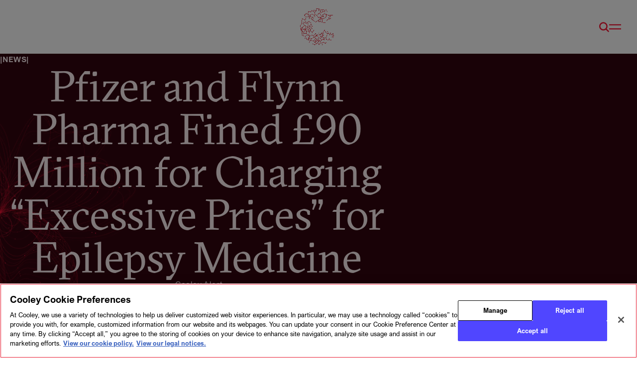

--- FILE ---
content_type: text/html; charset=utf-8
request_url: https://www.cooley.com/news/insight/2016/2016-12-14-pfizer-and-flynn-pharma-fined-90-million
body_size: 16124
content:

<!DOCTYPE html>
<html lang="en-US" dir="ltr" data-page-id="033e9fcaed514e11845746716601abc0"  >
<head>
	<!-- Google Analytics Data Layer -->
	<script>
		window.dataLayer = window.dataLayer || [];
            window.dataLayer.push({
				'requesterOffice': '',
                'requesterRegion': '',
                'audienceRegion':  ''
         });
	</script>

  <!-- Preload fonts to improved performance. Usage of all italic faces is rare, so do not preload those. -->
	<link rel="preload" as="font" crossorigin="anonymous" href="/assets/fonts/ArialNovaRegular.woff2">
	<!-- <link rel="preload" as="font" crossorigin="anonymous" href="/assets/fonts/ArialNovaItalic.woff2"> -->

	<link rel="preload" as="font" crossorigin="anonymous" href="/assets/fonts/ArialNovaLight.woff2">
	<!-- <link rel="preload" as="font" crossorigin="anonymous" href="/assets/fonts/ArialNovaLightItalic.woff2"> -->

	<link rel="preload" as="font" crossorigin="anonymous" href="/assets/fonts/ArialNovaBold.woff2">
	<!-- <link rel="preload" as="font" crossorigin="anonymous" href="/assets/fonts/ArialNovaBoldItalic.woff2"> -->

	<link rel="preload" as="font" crossorigin="anonymous" href="/assets/fonts/GT-Sectra-Book.woff2">
	<link rel="preload" as="font" crossorigin="anonymous" href="/assets/fonts/GT-Sectra-Regular.woff2">

	<link rel="preload" as="font" crossorigin="anonymous" href="/assets/fonts/icomoon.woff2?bvac0h">

  <style>
		/* Icomoon font (icons) */
		@font-face {
			font-family: 'icomoon';
			src: url('/assets/fonts/icomoon.woff2?bvac0h') format('woff2');
			font-weight: normal;
			font-style: normal;
			font-display: swap;
		}
		/* Arial Nova (body text) :: Regular */
		@font-face {
			font-family: 'ArialNova';
			src: url('/assets/fonts/ArialNovaRegular.woff2') format("woff2");
			font-weight: 400;
			font-style: normal;
			font-display: swap;
		}
		/* Arial Nova (body text) :: Regular Italic */
		@font-face {
			font-family: 'ArialNova';
			src: url('/assets/fonts/ArialNovaItalic.woff2') format("woff2");
			font-weight: 400;
			font-style: italic;
			font-display: swap;
		}
		/* Arial Nova (body text) :: Light */
		@font-face {
			font-family: 'ArialNova';
			src: url('/assets/fonts/ArialNovaLight.woff2') format("woff2");
			font-weight: 300;
			font-style: normal;
			font-display: swap;
		}
		/* Arial Nova (body text) :: Light Italic */
		@font-face {
			font-family: 'ArialNova';
			src: url('/assets/fonts/ArialNovaLightItalic.woff2') format("woff2");
			font-weight: 300;
			font-style: italic;
			font-display: swap;
		}
		/* Arial Nova (body text) :: Bold */
		@font-face {
			font-family: 'ArialNova';
			src: url('/assets/fonts/ArialNovaBold.woff2') format("woff2");
			font-weight: 700;
			font-style: normal;
			font-display: swap;
		}
		/* Arial Nova (body text) :: Bold Italic */
		@font-face {
			font-family: 'ArialNova';
			src: url('/assets/fonts/ArialNovaBoldItalic.woff2') format("woff2");
			font-weight: 700;
			font-style: italic;
			font-display: swap;
		}
		/* GT Sectra (header/display text) :: Book */
		@font-face {
			font-family: 'GT-Sectra-Book';
			src: url('/assets/fonts/GT-Sectra-Book.woff2') format("woff2");
			font-weight: 300;
			font-style: normal;
			font-display: swap;
		}
		/* GT Sectra (header/display text) :: Regular */
		@font-face {
			font-family: 'GT-Sectra-Regular';
			src: url('/assets/fonts/GT-Sectra-Regular.woff2') format("woff2");
			font-weight: 400;
			font-style: normal;
			font-display: swap;
		}
	</style>

	<!-- DNS preconnects for ubiquitous external host dependencies. -->
	<link rel="preconnect" crossorigin="anonymous" href="//static.cloud.coveo.com">
	<link rel="preconnect" crossorigin="anonymous" href="//www.googletagmanager.com">
	<link rel="preconnect" crossorigin="anonymous" href="//www.google.com">
	<link rel="preconnect" crossorigin="anonymous" href="//www.gstatic.com">

	<meta charset="utf-8">

  <!-- Critical CSS -->
	<link rel="stylesheet" href="/assets/css/style.css?v=134090494697491313">

  <!-- Deferred CSS -->
  <link rel="preload" href="/assets/css/style-deferred.css?v=134090494697491313" as="style" onload="this.onload=null;this.rel='stylesheet'">
  <noscript><link rel="stylesheet" href="/assets/css/style-deferred.css?v=134090494697491313"></noscript>

	
<title>Pfizer and Flynn Pharma Fined &#163;90 Million for Charging “Excessive Prices” for Epilepsy Medicine // Cooley // Global Law Firm</title>
<meta http-equiv="X-UA-Compatible" content="IE=edge">
<meta name="viewport" content="width=device-width, initial-scale=1.0">
<link rel="canonical" href="https://www.cooley.com/news/insight/2016/2016-12-14-pfizer-and-flynn-pharma-fined-90-million" />
<meta name="description" content=" The UK Competition and Markets Authority (the CMA) announced on 7 December that it had fined pharmaceutical manufacturer Pfizer and its UK distributor Flynn Pharma a total of &amp;pound;90 million. According to the CMA, the companies abused their dominant positions in, respectively, the markets for ..." />
<meta name="keywords" content="" />
<meta property="og:url" content="https://www.cooley.com/news/insight/2016/2016-12-14-pfizer-and-flynn-pharma-fined-90-million" />
<meta property="og:title" content="Pfizer and Flynn Pharma Fined &#163;90 Million for Charging “Excessive Prices” for Epilepsy Medicine // Cooley // Global Law Firm" />
<meta property="og:description" content=" The UK Competition and Markets Authority (the CMA) announced on 7 December that it had fined pharmaceutical manufacturer Pfizer and its UK distributor Flynn Pharma a total of &amp;pound;90 million. According to the CMA, the companies abused their dominant positions in, respectively, the markets for ..." />
<meta property="og:image" content="https://www.cooley.com/-/media/cooley/media-logos/cooley-social-image.jpg" />
<meta property="og:image:width" content="1200" />
<meta property="og:image:height" content="630" />
<meta name="twitter:card" content="summary" />
<meta name="twitter:title" content="Pfizer and Flynn Pharma Fined &#163;90 Million for Charging “Excessive Prices” for Epilepsy Medicine // Cooley // Global Law Firm" />
<meta name="twitter:description" content=" The UK Competition and Markets Authority (the CMA) announced on 7 December that it had fined pharmaceutical manufacturer Pfizer and its UK distributor Flynn Pharma a total of &amp;pound;90 million. According to the CMA, the companies abused their dominant positions in, respectively, the markets for ..." />
<meta name="twitter:image" content="https://www.cooley.com/-/media/cooley/media-logos/cooley-twitter-red-box-600.png" />
<meta name="twitter:creator" content="@CooleyLLP" />
<meta name="twitter:site" content="@CooleyLLP" />


	<!-- Google Tag Manager -->
	<script>
		(function (w, d, s, l, i) {
			w[l] = w[l] || []; w[l].push({
				'gtm.start':
					new Date().getTime(), event: 'gtm.js'
			}); var f = d.getElementsByTagName(s)[0],
				j = d.createElement(s), dl = l != 'dataLayer' ? '&l=' + l : ''; j.async = true; j.src =
					'https://www.googletagmanager.com/gtm.js?id=' + i + dl; f.parentNode.insertBefore(j, f);
		})(window, document, 'script', 'dataLayer', 'GTM-KX6KFHS');</script>
	<!-- End Google Tag Manager -->

	<link rel="manifest" href="/assets/pwa/manifest.json" crossorigin="use-credentials">

	<!-- FAVICON -->
	<link rel="icon" href="/assets/pwa/icons/favicon.ico">
	<link rel="icon" href="/assets/pwa/icons/favicon.svg" type="image/svg+xml">
	<link rel="apple-touch-icon" href="/assets/pwa/icons/apple-touch-icon.png">
	<meta name="theme-color" content="#33040e">
</head>
<body class="" data-page-theme="red">

	<!-- Google Tag Manager (noscript) -->
	<noscript><iframe src="https://www.googletagmanager.com/ns.html?id=GTM-KX6KFHS" height="0" width="0" style="display:none;visibility:hidden"></iframe></noscript>
	<!-- End Google Tag Manager (noscript) -->

	
<!-- BEGIN NOINDEX -->
<!-- Skip Link for a11y -->
<a class="skiplink" href="#main">Skip to main content</a>

<div class="page-container">

	<!-- Main Site Header -->
	

<!-- components/site-header/site-header.twig -->
<header class="site-header js-site-header">
	<div class="site-header-inner">

		<!-- Logo -->
		<a class="logo"
		   style="--svg-path: url('/assets/images/cooley-logo.svg')"
		   href="/"
		   aria-label="Cooley"><span class="image"></span></a>

		<!-- Accent formation videos -->



<div class="formations js-formations"
	 data-context="site-header"
	 aria-hidden="true"
	 data-folder="/assets/images/formations/site-header/red/"
	 data-sources="[&quot;branching-organic.mp4&quot;,&quot;branching-structured.mp4&quot;,&quot;divide-organic.mp4&quot;,&quot;divide-structured.mp4&quot;,&quot;network-organic.mp4&quot;,&quot;network-structured.mp4&quot;,&quot;ripple-organic.mp4&quot;,&quot;ripple-structured.mp4&quot;,&quot;web-organic.mp4&quot;,&quot;web-structured.mp4&quot;]">
</div>

		<!-- Search form overlay-->
		<section class="site-header-search js-site-header-search"
				 aria-hidden="true"
				 aria-modal="true">

			<div class="site-header-search-inner">
				



<script>
    document.addEventListener("CoveoSearchEndpointInitialized", function() {
        var searchboxElement = document.getElementById("cooley-coveo-searchbox-site-header");
        searchboxElement.addEventListener("CoveoComponentInitialized", function() {
            CoveoForSitecore.initSearchboxIfStandalone(searchboxElement, "/search");
        });
    })
</script>    <div id="cooley-coveo-searchbox-site-header_container" class="coveo-for-sitecore-search-box-container"
                     data-prebind-maximum-age='currentMaximumAge'
             data-pipeline='Replatform Default'
>
        <div id="cooley-coveo-searchbox-site-header"
             class="CoveoSearchbox"
                             data-enable-omnibox='true'
                 data-prebind-maximum-age='currentMaximumAge'
                 data-pipeline='Replatform Default'
                 data-placeholder='Enter search keywords'
                 data-clear-filters-on-new-query='false'
>
            
            
<script type="text/javascript">
    document.addEventListener("CoveoSearchEndpointInitialized", function() {
        var componentId = "cooley-coveo-searchbox-site-header";
        var componentElement = document.getElementById(componentId);

        function showError(error) {
                console.error(error);
        }

        function areCoveoResourcesIncluded() {
            return typeof (Coveo) !== "undefined";
        }

        if (areCoveoResourcesIncluded()) {
            var event = document.createEvent("CustomEvent");
            event.initEvent("CoveoComponentInitialized", false, true);
            
            setTimeout(function() {
                componentElement.dispatchEvent(event);
            }, 0);
        } else {
            componentElement.classList.add("invalid");
            showError("The Coveo Resources component must be included in this page.");
        }
    });
</script>
			<div class="CoveoAnalytics"></div>
            <div class="CoveoForSitecoreBindWithUserContext"></div>
            <div class="CoveoForSitecoreExpressions"></div>
            <div class="CoveoForSitecoreConfigureSearchHub" data-sc-search-hub="Search"></div>
        </div>
        
    </div>

			</div>
		</section>


		<!-- Nav Buttons -->
		<div class="triggers">

			<!-- Translation Toggle -->

			<!-- Search Toggle -->
			<button class="toggle-search js-toggle-search icon-header-search"
					type="button"
					aria-label="Toggle Search Open/Closed">
			</button>

			<!-- Hamburger Menu Trigger -->
			<button class="menu-open js-menu-open icon-menu"
					type="button"
					aria-label="Open Menu">
			</button>

		</div>

	</div>

	<script>
		function createCookie(name, value, days) {
			var expires;
			if (days) {
				var date = new Date();
				date.setTime(date.getTime() + (days * 24 * 60 * 60 * 1000));
				expires = "; expires=" + date.toGMTString();
			}
			else {
				expires = "";
			}
			document.cookie = name + "=" + value + expires + "; path=/";
		}

		function getCookie(c_name) {
			if (document.cookie.length > 0) {
				c_start = document.cookie.indexOf(c_name + "=");
				if (c_start != -1) {
					c_start = c_start + c_name.length + 1;
					c_end = document.cookie.indexOf(";", c_start);
					if (c_end == -1) {
						c_end = document.cookie.length;
					}
					return unescape(document.cookie.substring(c_start, c_end));
				}
			}
			return "";
		}

		document.addEventListener('click', function (event) {

			// Handle language toggle dropdown clicks
			var isLanguageToggleOption = event.target.closest('.language-toggle li[role="option"]');
			if (isLanguageToggleOption) {
				var dataValue = isLanguageToggleOption.getAttribute('data-value');
				var langPrefCookieKey = 'user_language_preference';

				if (dataValue && dataValue.toLowerCase().includes('zh-cn')) {
					createCookie(langPrefCookieKey, 'zh-cn', 365);
				} else {
					createCookie(langPrefCookieKey, 'en', 365);
				}
				return;
			}
		}, true);
	</script>
</header>




	<!-- Hamburger Menu -->
	
<section class="hamburger-menu js-hamburger-menu"
		 aria-hidden="true"
		 aria-modal="true"
		 data-theme-tone="mid">

	<div class="inner">

		<!-- Close Button -->
		<button class="menu-close js-menu-close" type="button" aria-label="Close"></button>

		<!-- Utility Nav -->
		<nav class="hamburger-menu-utility" aria-label="Utility Navigation">
			<!-- Utility Nav -->
			<ul class="hamburger-menu-utility-list js-hamburger-menu-utility-list">
					<li>
						<a class="p -lg" href="/about/contact" target="" data-active="false">Contact</a>
					</li>
					<li>
						<a class="p -lg" href="/news/search-media/filtered-our-news" target="" data-active="false">News</a>
					</li>
					<li>
						<a class="p -lg" href="/events" target="" data-active="false">Events</a>
					</li>
					<li>
						<a class="p -lg" href="/about/alumni" target="" data-active="false">Alumni</a>
					</li>
					<li>
						<a class="p -lg" href="https://i.cooley.com/l/708103/2025-05-05/284jbv" target="_blank" data-active="false">Sign up</a>
					</li>
			</ul>
		</nav>

		<!-- Main Nav -->
        <nav class="nav" 
             aria-label="Main Navigation"
             data-theme-tone="dark-light"
             data-bg="false">

			<!-- Main -->
            <ul class="hamburger-menu-nav-list js-hamburger-menu-nav-list">
					<li>
						<!-- Top Level Link-->
						<a class="h3" href="/about" target="" data-active="false">About</a>
					</li>
					<li>
						<!-- Top Level Link-->
						<a class="h3" href="/people" target="" data-active="false">People</a>
					</li>
					<li>
						<!-- Top Level Link-->
						<a class="h3" href="/services" target="" data-active="false">Services</a>
					</li>
					<li>
						<!-- Top Level Link-->
						<a class="h3" href="/news" target="" data-active="false">Insights</a>
					</li>
					<li>
						<!-- Top Level Link-->
						<a class="h3" href="/diversity" target="" data-active="false">Diversity</a>
					</li>
					<li>
						<!-- Top Level Link-->
						<a class="h3" href="/careers" target="" data-active="false">Careers</a>
					</li>
					<li>
						<!-- Top Level Link-->
						<a class="h3" href="/about/geographies" target="" data-active="false">Geographies</a>
					</li>
			</ul>

		</nav>


		<!-- Search -->
		<div class="hamburger-menu-search">

			



<script>
    document.addEventListener("CoveoSearchEndpointInitialized", function() {
        var searchboxElement = document.getElementById("cooley-coveo-searchbox-hamburger-menu");
        searchboxElement.addEventListener("CoveoComponentInitialized", function() {
            CoveoForSitecore.initSearchboxIfStandalone(searchboxElement, "/search");
        });
    })
</script>    <div id="cooley-coveo-searchbox-hamburger-menu_container" class="coveo-for-sitecore-search-box-container"
                     data-prebind-maximum-age='currentMaximumAge'
             data-pipeline='Replatform Default'
>
        <div id="cooley-coveo-searchbox-hamburger-menu"
             class="CoveoSearchbox"
                             data-enable-omnibox='true'
                 data-prebind-maximum-age='currentMaximumAge'
                 data-pipeline='Replatform Default'
                 data-placeholder='Enter search keywords'
                 data-clear-filters-on-new-query='false'
>
            
            
<script type="text/javascript">
    document.addEventListener("CoveoSearchEndpointInitialized", function() {
        var componentId = "cooley-coveo-searchbox-hamburger-menu";
        var componentElement = document.getElementById(componentId);

        function showError(error) {
                console.error(error);
        }

        function areCoveoResourcesIncluded() {
            return typeof (Coveo) !== "undefined";
        }

        if (areCoveoResourcesIncluded()) {
            var event = document.createEvent("CustomEvent");
            event.initEvent("CoveoComponentInitialized", false, true);
            
            setTimeout(function() {
                componentElement.dispatchEvent(event);
            }, 0);
        } else {
            componentElement.classList.add("invalid");
            showError("The Coveo Resources component must be included in this page.");
        }
    });
</script>
			<div class="CoveoAnalytics"></div>
            <div class="CoveoForSitecoreBindWithUserContext"></div>
            <div class="CoveoForSitecoreExpressions"></div>
            <div class="CoveoForSitecoreConfigureSearchHub" data-sc-search-hub="Search"></div>
        </div>
        
    </div>


		</div>
	</div>

</section>


	<main id="main">
        <article class="grid-container">
            <!-- END NOINDEX -->
            




<!-- components/hero-media-article/hero-media-article.twig -->
<article class="hero hero-media-article"
         data-theme-tone="dark-light"
         data-scroll
         data-gsap-animation="stagger-fade-in-up">




<div class="formations js-formations"
	 data-context="hero-details"
	 aria-hidden="true"
	 data-folder="/assets/images/formations/hero-details/red/"
	 data-sources="[&quot;branching-organic.mp4&quot;,&quot;branching-structured.mp4&quot;,&quot;divide-organic.mp4&quot;,&quot;divide-structured.mp4&quot;,&quot;network-organic.mp4&quot;,&quot;network-structured.mp4&quot;,&quot;ripple-organic.mp4&quot;,&quot;ripple-structured.mp4&quot;,&quot;web-organic.mp4&quot;]">
</div>
    <div class="inner">

        <div class="eyebrow -vert-line-sandwich" data-gsap>News</div>

        <div class="titles">
            <h1 class="h2 title" data-gsap>Pfizer and Flynn Pharma Fined £90 Million for Charging “Excessive Prices” for Epilepsy Medicine</h1>


                <div class="p subtitle" data-gsap>Cooley Alert</div>
        </div>

            <div class="p meta" data-gsap>
                    <time class="datetime">
                        December 14, 2016
                    </time>

            </div>




            

<div class="social-outer" data-gsap>
    <!-- BEGIN NOINDEX -->
    <aside class="social-share js-social-share">
        <ul class="list">
                <div class="p -sm">Share</div>

            <li><a data-service="linkedin" href="#"><span class="sr-text">Share on LinkedIn</span></a></li>
            <li><a data-service="x" href="#"><span class="sr-text">Share on X</span></a></li>
            <li><a data-service="facebook" href="#"><span class="sr-text">Share on Facebook</span></a></li>

                <li>
                    <a data-service="download" target="_blank" href="/api/downloadpdf?contextItemId=%7B033E9FCA-ED51-4E11-8457-46716601ABC0%7D"><span class="sr-text">Download PDF</span></a>
                    
                </li>
            <li><a data-service="email" href="mailto:?subject=From%20Cooley%20-%20Pfizer%20and%20Flynn%20Pharma%20Fined%20%C2%A390%20Million%20for%20Charging%20%E2%80%9CExcessive%20Prices%E2%80%9D%20for%20Epilepsy%20Medicine&body=Hi there -%0a%0aI thought you would be interested in this content from Cooley:%0a%0ahttps%3a%2f%2fwww.cooley.com%2fnews%2finsight%2f2016%2f2016-12-14-pfizer-and-flynn-pharma-fined-90-million"><span class="sr-text">Share with Email</span></a></li>
        </ul>
    </aside>
    <!-- END NOINDEX -->
</div>


    </div>
</article>





<!-- components/detail-layout/detail-layout.twig -->
<article class="rich-text " data-theme-tone="solid">
    <div class="inner wysiwyg-content">
                <p>The UK Competition and Markets Authority (the CMA) announced on 7 December that it had fined pharmaceutical manufacturer Pfizer and its UK distributor Flynn Pharma a total of &pound;90 million. According to the CMA, the companies abused their dominant positions in, respectively, the markets for the manufacturing and wholesale of phenytoin sodium capsules in the UK by charging &ldquo;excessive and unfair&rdquo; prices, contrary to the Chapter II prohibition of the UK Competition Act 1998 (CA98) and Article 102 of the Treaty on the Functioning of the European Union (TFEU). The CMA imposed a record fine of &pound;84.2 million<sup>1</sup> on Pfizer, whereas Flynn Pharma was fined &pound;5.2 million.</p>
<h3>Background</h3>
<p>Phenytoin sodium is used in the treatment of epilepsy to prevent and control seizures.&nbsp;According to the CMA&rsquo;s press release announcing the decision,<sup>2</sup> Pfizer manufactured and sold phenytoin sodium capsules to UK wholesalers and pharmacies under the brand name Epanutin prior to September 2012. Under the UK&rsquo;s medicines pricing regime, the price of the drug was regulated as long as it was sold under this brand. In September 2012, Pfizer sold the UK distribution rights for Epanutin to Flynn Pharma, which immediately de-branded (or &lsquo;genericised&rsquo;) the drug, meaning that it was no longer subject to price regulation.</p>
<p>At that point, the CMA states that Pfizer increased its wholesale price for what was now a generic un-branded product to Flynn Pharma by between 780% and 1,600%. Flynn Pharma then sold the products on to UK wholesalers and pharmacies at prices that were between 2,300% and 2,600% higher than those they had previously paid for the drug. Put another way, the price of a 100mg pack of the drug increased from &pound;2.83 to &pound;67.50.</p>
<p>Reflecting the UK&rsquo;s state healthcare system, these higher prices were then reimbursed by the National Health Service (NHS). The CMA has calculated that, as a result of the price increases, NHS expenditure on phenytoin sodium capsules increased from about &pound;2 million a year in 2012 to about &pound;50 million in 2013. The CMA has noted that, although other generics exist to treat epilepsy, patients who are already prescribed phenytoin sodium capsules may suffer serious health consequences if swapped to a clinically equivalent medicine. As a result, it seems that clinicians had no alternative in this case than to pay what the CMA describes as &ldquo;extraordinary price rises&rdquo;.</p>
<p>The CMA also ordered both companies to reduce their prices. As the full decision is not yet available, it is not possible to assess the CMA's methodology for establishing when prices become unlawfully excessive or to establish how prescriptive it is being in terms of the parties' new prices. Although the CMA press release provides limited detail, it does note that both companies will continue to be able to charge prices which are "profitable". While the CMA notes that Pfizer argued that Epanutin was loss-making before it was de-branded, the CMA claims that, according to Pfizer&rsquo;s own figures, all such losses would have been recovered within only two months of the price rises.</p>
<p>Both Pfizer and Flynn Pharma have announced that they will appeal the decision to the Competition Appeal Tribunal.</p>
<h3>Commentary</h3>
<p>Although businesses are generally free to set prices as they see fit, dominant companies have a &ldquo;special responsibility&rdquo; under EU and UK competition law not to abuse their dominant position. Charging &ldquo;unfair selling prices&rdquo; is specifically listed as an abuse in section 18 CA98 and Article 102 TFEU. Nevertheless, cases concerning excessive prices are rare, since competition authorities are understandably reluctant to second guess companies in differentiating between &ldquo;fair&rdquo; and &ldquo;unfair&rdquo; prices and thereby become price regulators. </p>
<p>The substantial increase in pricing in this case, coupled with the particular dynamic of the UK healthcare sector in which the State is the largest customer, seems to have persuaded the CMA to abandon such reluctance. The CMA and its predecessor the OFT have form in this area, however. Indeed, the pharmaceutical sector has accounted for a significant portion of the UK's abuse of dominance caseload and abusive excessive pricing by a pharmaceutical company was the subject of one of the OFT's very first decisions under the CA98, in the<em> Napp Pharmaceuticals</em> case.<sup>3</sup> The CMA has four other live pharmaceutical investigations open at the time of the writing and earlier this year it fined GlaxoSmithKline and generics manufacturers a total of &pound;45m for anti-competitive behaviour relating to the sale of paroxetine, an antidepressant.<sup>4</sup></p>
<p>The decision will not be the last act in this drama. In its press release the CMA confirms that the NHS (and presumably any other parties that purchased may have suffered loss or damage) can rely on the CMA&rsquo;s infringement decision for damages actions. Assuming that their appeals are unsuccessful, the parties are therefore likely to face claims from UK healthcare providers looking to claw back money spent on the drug since September 2012. Any damages claim will need to determine what constitutes an &ldquo;excessive&rdquo; price.  In this context, Pfizer and Flynn Pharma may find setting prices difficult going forward, since a price that is too high may breach the CMA&rsquo;s direction, but a low price could potentially increase the level of any damages it has to pay to third parties.</p>
<p>It is interesting to note that the practice of drugs companies dramatically raising the price of medicines is not unique to this case. Last September, a US companies decision to increase the price of a medicine for treating parasitic infections from $13.50 per tablet to $750 triggered media and political attention in the US. This new CMA decision is therefore a reminder of the fact that there remains material divergence between the US and EU positions on this critical issue. Whether other European agencies now follow the CMA's lead remains to be seen. While such dramatic price increases in the U.S. may bring scrutiny, under U.S. antitrust law, the mere fact of raising prices cannot be the basis of a monopolization claim (the U.S. analogue to abuse of dominance in Europe). Rather, the FTC, state attorneys general, or private plaintiffs must prove that there has been exclusionary conduct &ndash; such as cornering the market on a key ingredient or obtaining a patent through fraud on the Patent Office. As the U.S. Supreme Court explained a few years ago, &ldquo;The mere possession of monopoly power, and the concomitant charging of monopoly prices, is not only not unlawful; it is an important element of the free-market system.</p>
<hr>
<h5>Notes</h5>
<ol>
<li>The fine is indeed a record for UK competition law enforcement. Although the CMA&rsquo;s predecessor, the Office of Fair Trading (OFT), issued a fine of &pound;112.3 million against Imperial Tobacco in 2010, the OFT&rsquo;s case collapsed on appeal to the Competition Appeal Tribunal and the original decision fining Imperial Tobacco was overturned. Although the fine on Flynn was smaller than Pfizer&rsquo;s in absolute terms, it is notable that, at 10% of Flynn&rsquo;s global revenues, it represented the maximum possible fine that the CMA could impose.</li>
<li>Available at <a href="https://www.gov.uk/government/news/cma-fines-pfizer-and-flynn-90-million-for-drug-price-hike-to-nhs" target="_blank">https://www.gov.uk/government/news/cma-fines-pfizer-and-flynn-90-million-for-drug-price-hike-to-nhs</a></li>
<li> Available at <a href="https://assets.publishing.service.gov.uk/media/555de4bf40f0b669c4000169/napp.pdf" target="_blank">https://assets.publishing.service.gov.uk/media/555de4bf40f0b669c4000169/napp.pdf</a></li>
<li>See <a href="https://www.gov.uk/cma-cases/investigation-into-agreements-in-the-pharmaceutical-sector" target="_blank">https://www.gov.uk/cma-cases/investigation-into-agreements-in-the-pharmaceutical-sector</a></li>
</ol>
    </div>
</article>


<!-- components/related-cards/related-cards.twig -->
<!-- components/related-cards/related-cards.twig -->
<article class="related-cards"
         data-theme-tone="solid"
         data-scroll
         data-gsap-animation="stagger-fade-in-up">
    <div class="inner">

        <!-- LEFT COLUMN -->
            <header class="intro">
                <h2 class="eyebrow -vert-line-before" data-gsap>Related insights</h2>
            </header>
        <div class="main">
                <!-- RIGHT COLUMN :: card items (no more than 2 -->
                <ul class="items">
                        <li class="item js-link-event">


                            <h3 class="h4 item-title" data-gsap>
                                <a href="/news/insight/2025/2025-11-13-first-mover-advantage-the-uk-cmas-updated-cartel-leniency-guidance" class="js-link-event-link">First Mover Advantage: The UK CMA’s Updated Cartel Leniency Guidance</a>
                            </h3>

                                <div class="p item-meta" data-gsap>
                                        <span class="item-type">Alert</span>
                                                                            <time class="item-date">November 13, 2025</time>
                                </div>

                        </li>
                        <li class="item js-link-event">


                            <h3 class="h4 item-title" data-gsap>
                                <a href="/news/insight/2025/2025-06-23-no-poach-agreements-draw-360-million-euros-in-eu-antitrust-fines" class="js-link-event-link">No-Poach Agreements Draw 360 Million Euros in EU Antitrust Fines</a>
                            </h3>

                                <div class="p item-meta" data-gsap>
                                        <span class="item-type">Alert</span>
                                                                            <time class="item-date">June 23, 2025</time>
                                </div>

                        </li>
                </ul>
                    <!-- LEFT COLUMN :: card items (2-4 -->
                    <ul class="items">
                            <li class="item js-link-event">


                                <h3 class="h4 item-title" data-gsap>
                                    <a href="/news/insight/2025/2025-04-14-new-uk-consumer-law-regime-comes-into-force" class="js-link-event-link">New UK Consumer Law Regime Comes Into Force</a>
                                </h3>

                                    <div class="p item-meta" data-gsap>
                                            <span class="item-type">Alert</span>
                                                                                    <time class="item-date">April 14, 2025</time>
                                    </div>
                            </li>
                            <li class="item js-link-event">


                                <h3 class="h4 item-title" data-gsap>
                                    <a href="/news/insight/2025/2025-04-10-shifting-sands-recent-developments-in-uk-merger-control" class="js-link-event-link">Shifting Sands – Recent Developments in UK Merger Control</a>
                                </h3>

                                    <div class="p item-meta" data-gsap>
                                            <span class="item-type">Alert</span>
                                                                                    <time class="item-date">April 10, 2025</time>
                                    </div>
                            </li>
                    </ul>

        </div>
    </div>
</article>



<!-- components/related-cards/related-cards.twig -->



<!-- components/related-services/related-services.twig -->
<article class="related-services"
		 data-theme-tone="solid"
		 data-scroll
		 data-gsap-animation="stagger-fade-in-up">
	<div class="inner">

		<header class="intro">
			<!-- BEGIN NOINDEX -->
			<h2 class="eyebrow -vert-line-before" data-gsap>Related services</h2>
			<!-- END NOINDEX -->
		</header>


		<!-- Need to chunk out items into 2 columns -->
		<!-- RIGHT COLUMN -->
		<div class="main">
			<!-- Array chunk 1 of 2 -->
			<ul class="items">
					<li class="item js-link-event" data-gsap>
							<h3 class="h6 item-title">
								<a href="/services/practice/antitrust-competition" class="js-link-event-link">Antitrust and Competition</a>
							</h3>
					</li>
			</ul>
			<!-- Array chunk 2 of 2 -->
			<ul class="items">
					<li class="item js-link-event" data-gsap>
							<h3 class="h6 item-title">
								<a href="/services/practice/life-sciences-and-healthcare-regulatory" class="js-link-event-link">Life Sciences and Healthcare Regulatory </a>
							</h3>
					</li>
			</ul>
		</div>

		<!-- LEFT Column Outro -->


		<div class="outro">
			<!-- BEGIN NOINDEX -->
			<a href="/services"
			   class="btn"
			   data-gsap>View all</a>
			<!-- END NOINDEX -->
		</div>

	</div>
</article>

            <!-- BEGIN NOINDEX -->
            

<!-- components/detail-layout/detail-layout.twig -->
<article class="rich-text -disclaimer" data-theme-tone="solid">
    <div class="inner wysiwyg-content">
                <p>This content is provided for general informational purposes only, and your access or use of the content does not create an attorney-client relationship between you or your organization and Cooley LLP, Cooley (UK) LLP, or any other affiliated practice or entity (collectively referred to as "Cooley"). By accessing this content, you agree that the information provided does not constitute legal or other professional advice. This content is not a substitute for obtaining legal advice from a qualified attorney licensed in your jurisdiction, and you should not act or refrain from acting based on this content. This content may be changed without notice. It is not guaranteed to be complete, correct or up to date, and it may not reflect the most current legal developments. Prior results do not guarantee a similar outcome. Do not send any confidential information to Cooley, as we do not have any duty to keep any information you provide to us confidential. When advising companies, our attorney-client relationship is with the company, not with any individual. This content may have been generated with the assistance of artificial intelligence (Al) in accordance with our Al Principles, may be considered Attorney Advertising and is subject to our <a href="https://www.cooley.com/legal-notices">legal notices</a>.</p>
    </div>
</article>

            
        </article>
        


<!-- components/site-footer/site-footer.twig -->
<footer class="site-footer"
        data-theme-tone="mid"
        data-gsap-animation="stagger-fade-in-up"
        data-scroll>


    <!-- Footer Top (Mid/Red) / Email Signup -->
        <div class="site-footer-top">
            <div class="site-footer-top-inner" data-gsap>

                    <h2 class="h3 title">Want to receive alerts from Cooley?</h2>

                    <a class="btn -lg" href="https://i.cooley.com/l/708103/2025-05-05/284jbv" target="_blank">Sign up</a>
            </div>
        </div>


    <!-- Footer Bottom (Dark)-->
    <div class="site-footer-bottom" data-theme-tone="dark-light">

        <!-- Accent formation video-->



<div class="formations js-formations"
	 data-context="site-footer"
	 aria-hidden="true"
	 data-folder="/assets/images/formations/site-footer/red/"
	 data-sources="[&quot;branching-organic.mp4&quot;,&quot;branching-structured.mp4&quot;,&quot;divide-organic.mp4&quot;,&quot;divide-structured.mp4&quot;,&quot;network-organic.mp4&quot;,&quot;network-structured.mp4&quot;,&quot;ripple-organic.mp4&quot;,&quot;ripple-structured.mp4&quot;,&quot;web-organic.mp4&quot;]">
</div>

        <!-- Logo + Menus -->
        <div class="site-footer-bottom-inner" data-gsap>

			<a class="logo"
			   style="--svg-path: url('/assets/images/cooley-logo.svg')"
			   href="/"
			   aria-label="Cooley"><span class="image"></span></a>

            <!--- Nav Links List -->
                <nav class="site-footer-bottom-nav">
                    <ul class="p-reg">
                            <li>
                                <a class="-vert-line-before" href="/" target="">Home</a>
                            </li>
                            <li>
                                <a class="-vert-line-before" href="/people" target="">People</a>
                            </li>
                            <li>
                                <a class="-vert-line-before" href="/services" target="">Services</a>
                            </li>
                            <li>
                                <a class="-vert-line-before" href="/news" target="">Insights</a>
                            </li>
                            <li>
                                <a class="-vert-line-before" href="/about" target="">About</a>
                            </li>
                            <li>
                                <a class="-vert-line-before" href="/diversity" target="">Diversity</a>
                            </li>
                            <li>
                                <a class="-vert-line-before" href="/careers" target="">Careers</a>
                            </li>
                            <li>
                                <a class="-vert-line-before" href="/about/geographies" target="">Geographies</a>
                            </li>

                            <li>
                                <a class="-vert-line-before" href="/about/contact" target="">Contact us</a>
                            </li>

                                <li>
                                    <a class="-vert-line-before" href="/corporate-content/rss-feeds/media-rss-feed" target="_blank">Media RSS Feed</a>
                                </li>
                                <li>
                                    <a class="-vert-line-before" href="/legal-notices" target="">Legal Notices &amp; Privacy Policy</a>
                                </li>
                                <li>
                                    <a class="-vert-line-before" href="/landing/attorney-advertising" target="">Attorney Advertising</a>
                                </li>
                    </ul>
                </nav>



            <div class="site-footer-bottom-final" data-gsap>

                <!-- Social Links-->
                    <nav class="site-footer-bottom-social" aria-label="Social Media Links">
                        <ul>
                                <li>
                                    <a class="icon-linkedin" href="https://www.linkedin.com/company/cooleyllp" target="_blank" rel="noopener" aria-label="linkedin">
                                        <span class="sr-text">https://www.linkedin.com/company/cooleyllp</span>
                                    </a>
                                </li>
                                                            <li>
                                    <a class="icon-twitter" href="https://twitter.com/CooleyLLP" target="_blank" rel="noopener" aria-label="twitter">
                                        <span class="sr-text">https://twitter.com/CooleyLLP</span>
                                    </a>
                                </li>
                                                            <li>
                                    <a class="icon-instagram" href="https://www.instagram.com/cooley_llp/" target="_blank" rel="noopener" aria-label="instagram">
                                        <span class="sr-text">https://www.instagram.com/cooley_llp/</span>
                                    </a>
                                </li>
                                                            <li>
                                    <a class="icon-facebook" href="https://www.facebook.com/CooleyLLP" target="_blank" rel="noopener" aria-label="facebook">
                                        <span class="sr-text">https://www.facebook.com/CooleyLLP</span>
                                    </a>
                                </li>
                        </ul>
                    </nav>
                <!-- Legal Text -->
                <div class="site-footer-bottom-legal">
                    <p class="-xs">&copy; 2025 Cooley LLP and Cooley (UK) LLP.  All rights reserved.</p>
                    <p class="-xs">Cooley&reg; is a registered service mark of Cooley LLP in the United States and European Union as well as certain other jurisdictions.</p>
                </div>
            </div>
        </div>
    </div>
</footer>

	</main>
	
	

        <script>
            // Code snippet to load and log page view analytics.
            // Imported from https://github.com/coveo/coveo.analytics.js
			
			//2023 Dec Updated coveoua.js to version 2 https://docs.coveo.com/en/n58b7080/coveo-for-sitecore-v5/page-view-analytics-showing-as-invalid
            //                               ticket    https://interactivestrategies.teamwork.com/app/tasks/31689368
            (function (c, o, v, e, O, u, a) {
                a = 'coveoua'; c[a] = c[a] || function () { (c[a].q = c[a].q || []).push(arguments) };
                c[a].t = Date.now(); u = o.createElement(v); u.async = 1; u.src = e;
                O = o.getElementsByTagName(v)[0]; O.parentNode.insertBefore(u, O)
            })(window, document, 'script', 'https://static.cloud.coveo.com/coveo.analytics.js/2/coveoua.js');

            document.addEventListener("CoveoSearchEndpointInitialized", function () {
                var accessToken = Coveo && Coveo.SearchEndpoint && Coveo.SearchEndpoint.defaultEndpoint && Coveo.SearchEndpoint.defaultEndpoint.accessToken
                    ? Coveo.SearchEndpoint.defaultEndpoint.accessToken.token
                    : "";

                var customMetadata = {"contentIdKey" : "permanentid" , "contentType" : "Media Article" , "contentLanguage" : "en" , "contentIdValue" : "033E9FCAED514E11845746716601ABC0" , "anonymous" : true};

                if (typeof (CoveoForSitecoreUserContext) !== "undefined") {
                    var currentContext = CoveoForSitecoreUserContext.handler.getContext();
                    Object.keys(currentContext).forEach(function(key) {
                        customMetadata["c_context_" + key] = currentContext[key];
                    });
                }

                coveoua('onLoad', function() {
                    // Completely overrides the way the base URL is resolved since the default implementation appends a `/rest` that we do not want.
                    // Remove when migrating to version 2+
                    Object.defineProperty(coveoanalytics.CoveoAnalyticsClient.prototype, 'baseUrl', { get() { return "/coveo/rest/ua" + "/v15" }});
                    coveoua('init', accessToken);
                    coveoua('send', 'view', customMetadata);
                });
            });

        </script>

	<!-- END NOINDEX -->
</div>
<!-- BEGIN NOINDEX -->
<!-- Blocker for hamburger menu and header search -->
<div class="js-blocker"></div>
<!-- END NOINDEX -->

	<!-- BEGIN NOINDEX -->
	<!-- JQuery -->
	<script src="/assets/js/jquery.min.js"></script>
	<script src="https://www.google.com/recaptcha/api.js"></script>

	<!-- Coveo Search Resources -->
	<link rel="stylesheet" href="https://static.cloud.coveo.com/searchui/v2.10099/css/CoveoFullSearch.css" />
<link rel="stylesheet" href="https://static.cloud.coveo.com/coveoforsitecore/ui/v0.57.10/css/CoveoForSitecore.css" />
<script class="coveo-script" type="text/javascript" src='https://static.cloud.coveo.com/searchui/v2.10099/js/CoveoJsSearch.Lazy.min.js'></script>
<script class="coveo-for-sitecore-script" type="text/javascript" src='https://static.cloud.coveo.com/coveoforsitecore/ui/v0.57.10/js/CoveoForSitecore.Lazy.min.js'></script>
<script type="text/javascript" src="https://static.cloud.coveo.com/searchui/v2.10099/js/cultures/en.js"></script>

<div>


    
    
    <!-- Resources -->
    <div id="SearchResourcesProperties_a3dcaf59ac1747ccac668622b1e0d2f2"
         class="CoveoForSitecoreContext"
                    data-sc-should-have-analytics-component='true'
            data-sc-analytics-enabled='true'
            data-sc-current-language='en'
            data-prebind-sc-language-field-name='fieldTranslator'
            data-sc-language-field-name='_language'
            data-sc-labels='{&quot;Creation Time&quot; : &quot;Creation time.&quot; , &quot;Updated By&quot; : &quot;Updated by&quot; , &quot;Last Time Modified&quot; : &quot;Last time modified.&quot; , &quot;Created&quot; : &quot;Created&quot; , &quot;Created By&quot; : &quot;Created by&quot; , &quot;Template&quot; : &quot;Template&quot; , &quot;Language&quot; : &quot;Language&quot; , &quot;Uniform resource identifier&quot; : &quot;URI&quot; , &quot;Search is currently unavailable&quot; : &quot;Oops! Something went wrong on the server.&quot; , &quot;If the problem persists contact the administrator.&quot; : &quot;If the problem persists contact the administrator.&quot; , &quot;Descending&quot; : &quot;Descending&quot; , &quot;Ascending&quot; : &quot;Ascending&quot;}'
            data-sc-maximum-age='900000'
            data-sc-page-name='2016 12 14 Pfizer and Flynn Pharma fined 90 million'
            data-sc-page-name-full-path='/sitecore/content/Cooley/Home/News/Insight/2016/2016 12 14 Pfizer and Flynn Pharma fined 90 million'
            data-sc-index-source-name='Coveo_web_index - CooleyProd2023'
            data-sc-is-in-experience-editor='false'
            data-sc-is-user-anonymous='true'
            data-sc-item-uri='sitecore://web/{033E9FCA-ED51-4E11-8457-46716601ABC0}?lang=en&amp;ver=1'
            data-sc-item-id='033e9fca-ed51-4e11-8457-46716601abc0'
            data-prebind-sc-latest-version-field-name='fieldTranslator'
            data-sc-latest-version-field-name='_latestversion'
            data-sc-rest-endpoint-uri='/coveo/rest'
            data-sc-analytics-endpoint-uri='/coveo/rest/ua'
            data-sc-site-name='cooley'
            data-sc-field-prefix='f'
            data-sc-field-suffix='20190'
            data-sc-prefer-source-specific-fields='false'
            data-sc-external-fields='[{&quot;fieldName&quot;:&quot;permanentid&quot;,&quot;shouldEscape&quot;:false}]'
            data-sc-source-specific-fields='[{&quot;fieldName&quot;:&quot;attachmentparentid&quot;},{&quot;fieldName&quot;:&quot;author&quot;},{&quot;fieldName&quot;:&quot;clickableuri&quot;},{&quot;fieldName&quot;:&quot;collection&quot;},{&quot;fieldName&quot;:&quot;concepts&quot;},{&quot;fieldName&quot;:&quot;date&quot;},{&quot;fieldName&quot;:&quot;filetype&quot;},{&quot;fieldName&quot;:&quot;indexeddate&quot;},{&quot;fieldName&quot;:&quot;isattachment&quot;},{&quot;fieldName&quot;:&quot;language&quot;},{&quot;fieldName&quot;:&quot;printableuri&quot;},{&quot;fieldName&quot;:&quot;rowid&quot;},{&quot;fieldName&quot;:&quot;size&quot;},{&quot;fieldName&quot;:&quot;source&quot;},{&quot;fieldName&quot;:&quot;title&quot;},{&quot;fieldName&quot;:&quot;topparent&quot;},{&quot;fieldName&quot;:&quot;topparentid&quot;},{&quot;fieldName&quot;:&quot;transactionid&quot;},{&quot;fieldName&quot;:&quot;uri&quot;},{&quot;fieldName&quot;:&quot;urihash&quot;}]'
>
    </div>
    <script type="text/javascript">
        var endpointConfiguration = {
            itemUri: "sitecore://web/{033E9FCA-ED51-4E11-8457-46716601ABC0}?lang=en&amp;ver=1",
            siteName: "cooley",
            restEndpointUri: "/coveo/rest"
        };
        if (typeof (CoveoForSitecore) !== "undefined") {
            CoveoForSitecore.SearchEndpoint.configureSitecoreEndpoint(endpointConfiguration);
            CoveoForSitecore.version = "5.0.1153.1";
            var context = document.getElementById("SearchResourcesProperties_a3dcaf59ac1747ccac668622b1e0d2f2");
            if (!!context) {
                CoveoForSitecore.Context.configureContext(context);
            }
        }
    </script>
</div>

    <!-- Google Map for Fifty Fifty Tile Map-->
    <script type="text/javascript" src="https://maps.googleapis.com/maps/api/js?key=AIzaSyCxxWA5uFEf4ihJHKfazaMg-CzsOWYrbNk"></script>

    <!-- Custom JS -->
	<script src="/assets/js/bundle.js?v=134090494697491313"></script>
	<script defer type="text/javascript" src="/CoveoCustom/Hive/custom-js/coveo-date-range-picker.min.js"></script>
	<input type="hidden" value="PRODCD1" name="machine">

	<!-- END NOINDEX -->
</body>
</html>

--- FILE ---
content_type: text/css
request_url: https://www.cooley.com/assets/css/style.css?v=134090494697491313
body_size: 42671
content:
@charset "UTF-8";.p-plus,.p-plus-container{position:relative}.p-plus{display:flex;z-index:0}.p-plus--clone{left:0;pointer-events:none;position:absolute;top:0;visibility:hidden;width:calc(100% - 5px)}.p-plus--clone,.p-plus--clone .p-plus__primary-wrapper{overflow:hidden}.p-plus--is-showing-overflow .p-plus__overflow{display:block}.p-plus:not(.p-plus--is-showing-toggle) .p-plus__toggle-btn{display:none}.p-plus--is-hiding-primary .p-plus__toggle-btn{flex-grow:1}.p-plus--is-hiding-primary .p-plus__primary-wrapper{display:none}.p-plus__primary-wrapper{display:flex;flex-grow:1}.p-plus__primary{display:flex;flex:1 0 auto;list-style:none;margin:0;padding:0}.p-plus__primary>li{flex:1 0 auto}.p-plus__overflow{display:none;position:absolute;right:0;top:100%}.p-plus__toggle-btn{flex-shrink:0}#onetrust-consent-sdk #onetrust-pc-sdk #ot-host-lst .ot-acc-hdr .ot-host-expand,#onetrust-consent-sdk #onetrust-pc-sdk #ot-host-lst .ot-host-info a,#onetrust-consent-sdk #onetrust-pc-sdk #ot-host-lst .ot-host-name a,#onetrust-consent-sdk #onetrust-pc-sdk #ot-lst-cnt .ot-vnd-info a,#onetrust-consent-sdk #onetrust-pc-sdk #ot-pc-content #ot-pc-desc .ot-link-btn,#onetrust-consent-sdk #onetrust-pc-sdk .category-host-list-handler,#onetrust-consent-sdk #onetrust-pc-sdk .category-vendors-list-handler,#onetrust-consent-sdk #onetrust-pc-sdk .category-vendors-list-handler+a,#onetrust-consent-sdk #onetrust-pc-sdk .ot-pgph-link,#onetrust-consent-sdk #onetrust-pc-sdk .ot-ven-legclaim-link,#onetrust-consent-sdk #onetrust-pc-sdk .ot-ven-link,#onetrust-consent-sdk #onetrust-pc-sdk .ot-vnd-serv .ot-vnd-item .ot-vnd-info a,#onetrust-consent-sdk #onetrust-pc-sdk .privacy-notice-link{text-decoration:underline}#onetrust-consent-sdk #onetrust-pc-btn-handler{border-color:#000!important;color:#000!important;transition:.25s ease-in-out!important}#onetrust-consent-sdk #onetrust-pc-btn-handler.cookie-setting-link:focus-visible,#onetrust-consent-sdk #onetrust-pc-btn-handler.cookie-setting-link:hover,#onetrust-consent-sdk #onetrust-pc-btn-handler:focus-visible,#onetrust-consent-sdk #onetrust-pc-btn-handler:hover{background-color:#e81e34!important;color:#fff!important;opacity:1!important}#onetrust-consent-sdk #onetrust-pc-btn-handler:focus,#onetrust-consent-sdk #onetrust-pc-btn-handler:focus-visible,#onetrust-consent-sdk #onetrust-pc-btn-handler:hover{background-color:#000!important}#onetrust-banner-sdk{margin:0 auto;max-width:1920px}#onetrust-banner-sdk div[role=alertdialog],#onetrust-banner-sdk div[role=dialog]{padding:20px 50px 20px 20px!important}@media (min-width:600px){#onetrust-banner-sdk div[role=alertdialog],#onetrust-banner-sdk div[role=dialog]{padding:20px 60px 20px 20px!important}}#onetrust-banner-sdk .ot-sdk-eight.ot-sdk-columns{flex:3;width:unset!important}#onetrust-banner-sdk .ot-sdk-row{column-gap:60px!important;display:flex!important;flex-direction:column!important;justify-content:space-between;row-gap:20px!important}@media (min-width:900px){#onetrust-banner-sdk .ot-sdk-row{align-items:center!important;flex-direction:row!important}}#onetrust-banner-sdk .ot-sdk-row:after{display:none!important}#onetrust-banner-sdk .ot-optout-signal{align-items:center;display:flex}#onetrust-banner-sdk .ot-optout-signal svg{transform-origin:top}#onetrust-banner-sdk.vertical-align-content #onetrust-button-group-parent{flex:1;margin:0!important;padding:0!important;position:static!important;transform:none!important;width:unset!important}@media (min-width:600px) and (max-width:900px){#onetrust-banner-sdk .has-reject-all-button #onetrust-pc-btn-handler{margin-right:auto!important}}#onetrust-banner-sdk #onetrust-button-group{display:flex!important;flex-direction:column!important;gap:20px!important;margin:0!important;width:100%!important}@media (min-width:600px){#onetrust-banner-sdk #onetrust-button-group{flex-direction:row!important;flex-wrap:wrap!important}#onetrust-banner-sdk #onetrust-button-group>*{flex:1;width:unset!important}}#onetrust-banner-sdk .ot-sdk-container{padding:0!important;width:unset!important}#onetrust-banner-sdk #onetrust-policy{margin:0!important;padding:0!important}#onetrust-banner-sdk #onetrust-accept-btn-handler,#onetrust-banner-sdk #onetrust-pc-btn-handler,#onetrust-banner-sdk #onetrust-reject-all-handler{margin:0!important}#onetrust-banner-sdk #onetrust-reject-all-handler,#onetrust-consent-sdk #onetrust-accept-btn-handler{transition:.25s ease-in-out!important}#onetrust-banner-sdk #onetrust-reject-all-handler:focus,#onetrust-banner-sdk #onetrust-reject-all-handler:focus-visible,#onetrust-banner-sdk #onetrust-reject-all-handler:hover,#onetrust-consent-sdk #onetrust-accept-btn-handler:focus,#onetrust-consent-sdk #onetrust-accept-btn-handler:focus-visible,#onetrust-consent-sdk #onetrust-accept-btn-handler:hover{background-color:#2e2e8e!important;opacity:1!important}.CoveoSearchInterface .coveo-main-section,.about-text,.accordion,.agenda-table,.agenda-table>.inner,.call-to-action,.card-expander-links,.card-expander-links>.inner,.card-links,.card-links>.inner,.card-up,.card-up>.inner,.condensed-featured-media,.contact-carousel,.contact-carousel>.inner,.cooley-searchbox-section.cooley-searchbox-section-alumni,.coveo-also-viewed,.coveo-also-viewed>.inner,.event-accordion,.event-detail-box,.event-detail-box>.inner,.event-summary,.event-summary>.inner,.experience-slider,.experience-slider:has(.swiper[data-count="1"])>.inner,.fifty-fifty,.fifty-fifty>.tile,.firm-news-teaser-list,.hero-event-details,.hero-event-details>.inner,.hero-media-article,.hero-media-article>.inner,.hero-person,.hero-secondary,.hero-standard,.hero-standard>.inner,.html-form,.html-form>.inner,.intro-text-panel,.intro-text-panel:not(:has(>.inner>header.intro)):has(.main>h1:first-child,.main>h2:first-child,.main>h3:first-child,.main>h4:first-child,.main>h5:first-child,.main>h6:first-child) .main,.intro-text-panel>.inner,.key-stats,.key-stats>.inner,.page-container>main .grid-container,.password-dialog,.people-carousel,.people-carousel>.inner,.people-contact-footer,.people-contact-footer>.inner,.people-expander,.people-expander>.inner,.people-indepth-fullbio,.people-indepth-fullbio>.inner,.people-indepth-teaser,.people-indepth-teaser>.inner,.person-credential-list,.person-experience-list,.person-stats,.person-stats>.inner,.related-cards,.related-cards>.inner,.related-services,.related-services>.inner,.resource-listing,.resource-listing>.inner,.resource-threeup-cards,.rich-text,.rich-text>.inner,.secondary-nav,.secondary-nav nav,.secondary-nav>.inner,.service-links,.service-links>.inner,.site-footer,.site-footer-bottom,.site-footer-top,.speaker-list,.speaker-list>.inner,.stat-switcher,.stat-switcher>.inner,.sticky-text-list,.sticky-text-list>.inner,.tabbed-link-list,.tabbed-link-list>.inner,.table,.testimonial,.testimonial>.inner:has(.col-right),.timeline,.timeline>.inner,.trending-articles,.trending-articles>.inner,.video-full-width,.video-grid,.video-small,.video-small>.inner{grid-column-gap:var(--grid--gutter);display:grid;grid-template-columns:[full-start] 0 [main-start] repeat(var(--grid--cols),1fr) [main-end] 0 [full-end]}@media (min-width:1920px){.CoveoSearchInterface .coveo-main-section,.about-text,.accordion,.agenda-table,.agenda-table>.inner,.call-to-action,.card-expander-links,.card-expander-links>.inner,.card-links,.card-links>.inner,.card-up,.card-up>.inner,.condensed-featured-media,.contact-carousel,.contact-carousel>.inner,.cooley-searchbox-section.cooley-searchbox-section-alumni,.coveo-also-viewed,.coveo-also-viewed>.inner,.event-accordion,.event-detail-box,.event-detail-box>.inner,.event-summary,.event-summary>.inner,.experience-slider,.experience-slider:has(.swiper[data-count="1"])>.inner,.fifty-fifty,.fifty-fifty>.tile,.firm-news-teaser-list,.hero-event-details,.hero-event-details>.inner,.hero-media-article,.hero-media-article>.inner,.hero-person,.hero-secondary,.hero-standard,.hero-standard>.inner,.html-form,.html-form>.inner,.intro-text-panel,.intro-text-panel:not(:has(>.inner>header.intro)):has(.main>h1:first-child,.main>h2:first-child,.main>h3:first-child,.main>h4:first-child,.main>h5:first-child,.main>h6:first-child) .main,.intro-text-panel>.inner,.key-stats,.key-stats>.inner,.page-container>main .grid-container,.password-dialog,.people-carousel,.people-carousel>.inner,.people-contact-footer,.people-contact-footer>.inner,.people-expander,.people-expander>.inner,.people-indepth-fullbio,.people-indepth-fullbio>.inner,.people-indepth-teaser,.people-indepth-teaser>.inner,.person-credential-list,.person-experience-list,.person-stats,.person-stats>.inner,.related-cards,.related-cards>.inner,.related-services,.related-services>.inner,.resource-listing,.resource-listing>.inner,.resource-threeup-cards,.rich-text,.rich-text>.inner,.secondary-nav,.secondary-nav nav,.secondary-nav>.inner,.service-links,.service-links>.inner,.site-footer,.site-footer-bottom,.site-footer-top,.speaker-list,.speaker-list>.inner,.stat-switcher,.stat-switcher>.inner,.sticky-text-list,.sticky-text-list>.inner,.tabbed-link-list,.tabbed-link-list>.inner,.table,.testimonial,.testimonial>.inner:has(.col-right),.timeline,.timeline>.inner,.trending-articles,.trending-articles>.inner,.video-full-width,.video-grid,.video-small,.video-small>.inner{grid-template-columns:[full-start] 0 [wide-screen] calc(50vw - 960px) [main-start] repeat(var(--grid--cols),1fr) [main-end] calc(50vw - 960px) [wide-screen] 0 [full-end]}}.about-text>.inner,.call-to-action:not(:has(.media-wrapper)) .text,.call-to-action>.inner,.card-expander-links .main,.card-links .main,.fifty-fifty .tile>.inner{grid-column-gap:var(--grid--gutter);display:grid;grid-template-columns:[main-start] repeat(var(--grid--cols),1fr) [main-end]}[class*=icon-]:before{speak:none;-webkit-font-smoothing:antialiased;-moz-osx-font-smoothing:grayscale;display:inline-block;font-family:icomoon!important;font-style:normal;font-variant:normal;font-weight:400;line-height:1;text-transform:none}.icon-arrow-right:before{content:"\e91d"}.icon-check:before{content:"\e905"}.icon-chevron-thin-down:before{content:"\e91e"}.icon-chevron-thin-right:before{content:"\e91f"}.icon-close:before{content:"\e915"}.icon-download:before{content:"\e907"}.icon-email:before{content:"\e917"}.icon-facebook:before{content:"\e909"}.icon-grid:before{content:"\e902"}.icon-header-search:before{content:"\e90a"}.icon-instagram:before{content:"\e90b"}.icon-linkedin:before{content:"\e90c"}.icon-menu:before{content:"\e90d"}.icon-pause:before{content:"\e919"}.icon-play:before{content:"\e90f"}.icon-quote:before{content:"\e911"}.icon-search:before{content:"\e916"}.icon-tiktok:before{content:"\e903"}.icon-twitter:before,.icon-x:before{content:"\e91b"}.table table,.wysiwyg-content.-lite table,.wysiwyg-content:not(.-lite) table{border-bottom:1px solid var(--current-theme--text--color--sm-text);border-collapse:collapse;min-height:14.25rem;table-layout:fixed}.table table>caption,.wysiwyg-content.-lite table>caption,.wysiwyg-content:not(.-lite) table>caption{margin-bottom:var(--spacing-md)}@keyframes swiperFadeInUpOut{0%{opacity:0;transform:translate(-50%,20px)}10%{opacity:1;transform:translate(-50%)}50%{transform:translate(20px)}90%{opacity:1}to{display:none;opacity:0;transform:translate(-50)}}.table table.js-show-swipe-indicator:before,.wysiwyg-content.-lite table.js-show-swipe-indicator:before,.wysiwyg-content:not(.-lite) table.js-show-swipe-indicator:before{align-items:center;animation:swiperFadeInUpOut 4s ease-in-out forwards;background-color:var(--current-theme--accent--color);border-radius:50%;box-shadow:0 .25rem .25rem 0 #00000026;content:url(/images/table-swipe-indicator.svg);display:flex;height:6.25rem;justify-content:center;left:50%;pointer-events:none;position:absolute;top:4rem;transform:translateX(-50%);width:6.25rem;z-index:3}.table table td,.table table th,.wysiwyg-content.-lite table td,.wysiwyg-content.-lite table th,.wysiwyg-content:not(.-lite) table td,.wysiwyg-content:not(.-lite) table th{line-height:1.3em!important;min-width:160px;padding:var(--spacing-xs);vertical-align:top}@media (min-width:1000px){.table table td,.table table th,.wysiwyg-content.-lite table td,.wysiwyg-content.-lite table th,.wysiwyg-content:not(.-lite) table td,.wysiwyg-content:not(.-lite) table th{width:22%}}.table table h1:not(.h1,.h2,.h3,.h4,.h5,.h6),.table table h2:not(.h1,.h2,.h3,.h4,.h5,.h6),.table table h3:not(.h1,.h2,.h3,.h4,.h5,.h6),.table table h4:not(.h1,.h2,.h3,.h4,.h5,.h6),.table table h5:not(.h1,.h2,.h3,.h4,.h5,.h6),.table table h6:not(.h1,.h2,.h3,.h4,.h5,.h6),.wysiwyg-content.-lite table h1:not(.h1,.h2,.h3,.h4,.h5,.h6),.wysiwyg-content.-lite table h2:not(.h1,.h2,.h3,.h4,.h5,.h6),.wysiwyg-content.-lite table h3:not(.h1,.h2,.h3,.h4,.h5,.h6),.wysiwyg-content.-lite table h4:not(.h1,.h2,.h3,.h4,.h5,.h6),.wysiwyg-content.-lite table h5:not(.h1,.h2,.h3,.h4,.h5,.h6),.wysiwyg-content.-lite table h6:not(.h1,.h2,.h3,.h4,.h5,.h6),.wysiwyg-content:not(.-lite) table h1:not(.h1,.h2,.h3,.h4,.h5,.h6),.wysiwyg-content:not(.-lite) table h2:not(.h1,.h2,.h3,.h4,.h5,.h6),.wysiwyg-content:not(.-lite) table h3:not(.h1,.h2,.h3,.h4,.h5,.h6),.wysiwyg-content:not(.-lite) table h4:not(.h1,.h2,.h3,.h4,.h5,.h6),.wysiwyg-content:not(.-lite) table h5:not(.h1,.h2,.h3,.h4,.h5,.h6),.wysiwyg-content:not(.-lite) table h6:not(.h1,.h2,.h3,.h4,.h5,.h6){font-family:var(--font-body);font-size:var(--body--l3--font-size);font-weight:700;letter-spacing:var(--body--l3--letter-spacing);line-height:var(--body--l3--line-height)}.table table h1:only-child,.table table h2:only-child,.table table h3:only-child,.table table h4:only-child,.table table h5:only-child,.table table h6:only-child,.wysiwyg-content.-lite table h1:only-child,.wysiwyg-content.-lite table h2:only-child,.wysiwyg-content.-lite table h3:only-child,.wysiwyg-content.-lite table h4:only-child,.wysiwyg-content.-lite table h5:only-child,.wysiwyg-content.-lite table h6:only-child,.wysiwyg-content:not(.-lite) table h1:only-child,.wysiwyg-content:not(.-lite) table h2:only-child,.wysiwyg-content:not(.-lite) table h3:only-child,.wysiwyg-content:not(.-lite) table h4:only-child,.wysiwyg-content:not(.-lite) table h5:only-child,.wysiwyg-content:not(.-lite) table h6:only-child{margin-block:0!important}.table table thead+tbody tr:first-of-type,.wysiwyg-content.-lite table thead+tbody tr:first-of-type,.wysiwyg-content:not(.-lite) table thead+tbody tr:first-of-type{font-weight:400;text-align:left}.table table th,.table table tr:first-of-type,.wysiwyg-content.-lite table th,.wysiwyg-content.-lite table tr:first-of-type,.wysiwyg-content:not(.-lite) table th,.wysiwyg-content:not(.-lite) table tr:first-of-type{font-weight:700;text-align:left}.table table th[colspan="4"],.wysiwyg-content.-lite table th[colspan="4"],.wysiwyg-content:not(.-lite) table th[colspan="4"]{background-color:var(--current-theme--accent--color)}.table table td,.table table th,.wysiwyg-content.-lite table td,.wysiwyg-content.-lite table th,.wysiwyg-content:not(.-lite) table td,.wysiwyg-content:not(.-lite) table th{border:1px solid var(--current-theme--text--color--sm-text);border-bottom:0;font-size:clamp(.75rem,7vw,.875rem);line-height:1.6}.table table tr:nth-child(2n),.wysiwyg-content.-lite table tr:nth-child(2n),.wysiwyg-content:not(.-lite) table tr:nth-child(2n){background-color:var(--theme-light)}.-vert-line-before,.rich-text.-disclaimer>.inner>h1:first-child,.rich-text.-disclaimer>.inner>h2:first-child,.rich-text.-disclaimer>.inner>h3:first-child,.rich-text.-disclaimer>.inner>h4:first-child,.rich-text.-disclaimer>.inner>h5:first-child,.rich-text.-disclaimer>.inner>h6:first-child{column-gap:var(--spacing-sm);display:inline-flex}.-vert-line-before:before,.rich-text.-disclaimer>.inner>h1:first-child:before,.rich-text.-disclaimer>.inner>h2:first-child:before,.rich-text.-disclaimer>.inner>h3:first-child:before,.rich-text.-disclaimer>.inner>h4:first-child:before,.rich-text.-disclaimer>.inner>h5:first-child:before,.rich-text.-disclaimer>.inner>h6:first-child:before{content:"|";font-weight:800;margin-block:-.1rem -.25rem;max-height:21px;overflow:clip}.-vert-line-before:is(a):before,.rich-text.-disclaimer>.inner>h1:is(a):first-child:before,.rich-text.-disclaimer>.inner>h2:is(a):first-child:before,.rich-text.-disclaimer>.inner>h3:is(a):first-child:before,.rich-text.-disclaimer>.inner>h4:is(a):first-child:before,.rich-text.-disclaimer>.inner>h5:is(a):first-child:before,.rich-text.-disclaimer>.inner>h6:is(a):first-child:before{margin-block:0}.-vert-line-sandwich,.hero-event-details .eyebrows>*,.hero-person .meta>*{column-gap:var(--spacing-sm);display:inline-flex}.-vert-line-sandwich:after,.-vert-line-sandwich:before,.hero-event-details .eyebrows>:after,.hero-event-details .eyebrows>:before,.hero-person .meta>:after,.hero-person .meta>:before{content:"|";font-weight:800;margin-block:-.1rem -.25rem;max-height:21px;overflow:clip}.-horiz-line-before,.coveo-also-viewed-block:not(:has(.media-wrapper)) .coveo-also-viewed-block-title,.event-accordion .date:not(:first-child),.event-accordion .link:not(:first-child),.event-accordion .location:not(:first-child),.event-accordion .type:not(:first-child),.experience-modal-contact,.experience-modal-tag,.firm-news-teaser-list .items .item:not(:has(.media-wrapper)) .item-title,.related-cards .items .item:not(:has(.media-wrapper)) .item-title,.speaker-list .item .line,.trending-articles .items .item-title{display:flex;flex-direction:column;gap:var(--spacing-sm)}.-horiz-line-before:before,.coveo-also-viewed-block:not(:has(.media-wrapper)) .coveo-also-viewed-block-title:before,.event-accordion .date:not(:first-child):before,.event-accordion .link:not(:first-child):before,.event-accordion .location:not(:first-child):before,.event-accordion .type:not(:first-child):before,.experience-modal-contact:before,.experience-modal-tag:before,.firm-news-teaser-list .items .item:not(:has(.media-wrapper)) .item-title:before,.related-cards .items .item:not(:has(.media-wrapper)) .item-title:before,.speaker-list .item .line:before,.trending-articles .items .item-title:before{align-self:flex-start;background-color:var(--current-theme--accent--color);content:"";display:block;height:var(--accent-line--horizontal--thickness);width:var(--accent-line--horizontal--width)}.site-footer-bottom-inner,.site-footer-top-inner,.site-header-inner{margin:0 auto;width:min(100%,1920px - var(--ui--scrollbar--width) - (var(--grid--gutter) * 2))}.wysiwyg-content.-lite blockquote,.wysiwyg-content:not(.-lite) blockquote,blockquote.-pullquote{margin:0 0 var(--spacing-md)}.wysiwyg-content.-lite blockquote:last-child,.wysiwyg-content:not(.-lite) blockquote:last-child,blockquote.-pullquote:last-child{margin-bottom:0}.wysiwyg-content.-lite blockquote cite,.wysiwyg-content:not(.-lite) blockquote cite,blockquote.-pullquote cite{font-style:normal}.wysiwyg-content.-lite blockquote.-pullquote,.wysiwyg-content:not(.-lite) blockquote.-pullquote,blockquote.-pullquote{padding:0}.wysiwyg-content.-lite blockquote.-pullquote cite,.wysiwyg-content:not(.-lite) blockquote.-pullquote cite,blockquote.-pullquote cite{color:var(--current-theme--accent--color--sm-text)}.wysiwyg-content.-lite blockquote.-pullquote h1,.wysiwyg-content.-lite blockquote.-pullquote h2,.wysiwyg-content.-lite blockquote.-pullquote h3,.wysiwyg-content.-lite blockquote.-pullquote h4,.wysiwyg-content.-lite blockquote.-pullquote h5,.wysiwyg-content.-lite blockquote.-pullquote h6,.wysiwyg-content.-lite blockquote.-pullquote p,.wysiwyg-content:not(.-lite) blockquote.-pullquote h1,.wysiwyg-content:not(.-lite) blockquote.-pullquote h2,.wysiwyg-content:not(.-lite) blockquote.-pullquote h3,.wysiwyg-content:not(.-lite) blockquote.-pullquote h4,.wysiwyg-content:not(.-lite) blockquote.-pullquote h5,.wysiwyg-content:not(.-lite) blockquote.-pullquote h6,.wysiwyg-content:not(.-lite) blockquote.-pullquote p,blockquote.-pullquote h1,blockquote.-pullquote h2,blockquote.-pullquote h3,blockquote.-pullquote h4,blockquote.-pullquote h5,blockquote.-pullquote h6,blockquote.-pullquote p{color:var(--current-theme--accent--color);font-family:var(--font-display-book);font-size:var(--heading--l4--font-size);font-weight:var(--heading--l4--font-weight);letter-spacing:var(--heading--all--letter-spacing);line-height:var(--heading--l4--line-height)}blockquote.-pullquote h1:first-child:before,blockquote.-pullquote h2:first-child:before,blockquote.-pullquote h3:first-child:before,blockquote.-pullquote h4:first-child:before,blockquote.-pullquote h5:first-child:before,blockquote.-pullquote h6:first-child:before,blockquote.-pullquote p:first-child:before{speak:none;-webkit-font-smoothing:antialiased;-moz-osx-font-smoothing:grayscale;color:var(--current-theme--accent--color);content:"\e911";display:inline-block;display:block;font-family:icomoon!important;font-size:clamp(1.25rem,2.5vw,1.75rem);font-style:normal;font-variant:normal;font-weight:400;line-height:1;margin-bottom:var(--spacing-md);text-transform:none}.wysiwyg-content.-lite blockquote:not(.-pullquote),.wysiwyg-content:not(.-lite) blockquote:not(.-pullquote){border-left:2px solid var(--current-theme--accent--color);margin:0 0 var(--spacing-md);padding:0 0 0 var(--spacing-sm)}.wysiwyg-content.-lite blockquote:not(.-pullquote) h1,.wysiwyg-content.-lite blockquote:not(.-pullquote) h2,.wysiwyg-content.-lite blockquote:not(.-pullquote) h3,.wysiwyg-content.-lite blockquote:not(.-pullquote) h4,.wysiwyg-content.-lite blockquote:not(.-pullquote) h5,.wysiwyg-content.-lite blockquote:not(.-pullquote) h6,.wysiwyg-content.-lite blockquote:not(.-pullquote) p,.wysiwyg-content:not(.-lite) blockquote:not(.-pullquote) h1,.wysiwyg-content:not(.-lite) blockquote:not(.-pullquote) h2,.wysiwyg-content:not(.-lite) blockquote:not(.-pullquote) h3,.wysiwyg-content:not(.-lite) blockquote:not(.-pullquote) h4,.wysiwyg-content:not(.-lite) blockquote:not(.-pullquote) h5,.wysiwyg-content:not(.-lite) blockquote:not(.-pullquote) h6,.wysiwyg-content:not(.-lite) blockquote:not(.-pullquote) p{font-family:var(--font-body);font-size:var(--body--l2--font-size);letter-spacing:var(--body--l2--letter-spacing);line-height:var(--body--l2--line-height)}.wysiwyg-content.-lite blockquote:not(.-pullquote)>:first-child,.wysiwyg-content:not(.-lite) blockquote:not(.-pullquote)>:first-child{margin-top:-.1em}.wysiwyg-content.-lite blockquote:not(.-pullquote)>:last-child,.wysiwyg-content:not(.-lite) blockquote:not(.-pullquote)>:last-child{margin-bottom:-.1em}.wysiwyg-content.-lite blockquote:last-child:not(.-pullquote),.wysiwyg-content:not(.-lite) blockquote:last-child:not(.-pullquote){margin-bottom:0}.wysiwyg-content.-lite blockquote:not(.-pullquote) cite,.wysiwyg-content:not(.-lite) blockquote:not(.-pullquote) cite{font-family:var(--font-body);font-size:var(--body--l3--font-size);letter-spacing:var(--body--l3--letter-spacing);line-height:var(--body--l3--line-height)}.wysiwyg-content.-lite blockquote:has(cite:last-child):not(.-pullquote) p:nth-last-child(2),.wysiwyg-content:not(.-lite) blockquote:has(cite:last-child):not(.-pullquote) p:nth-last-child(2){margin-bottom:0}.event-summary .main .text:not(:has(hr.small-accent-line:first-child))>.h3:first-child:before,.event-summary .main .text:not(:has(hr.small-accent-line:first-child))>.p:first-child:before,.event-summary .main .text:not(:has(hr.small-accent-line:first-child))>h3:first-child:before,.event-summary .main .text:not(:has(hr.small-accent-line:first-child))>p:first-child:before,.intro-text-panel .main:not(:has(hr.small-accent-line:first-child))>.h3:first-child:before,.intro-text-panel .main:not(:has(hr.small-accent-line:first-child))>.p:first-child:before,.intro-text-panel .main:not(:has(hr.small-accent-line:first-child))>h3:first-child:before,.intro-text-panel .main:not(:has(hr.small-accent-line:first-child))>p:first-child:before,.intro-text-panel:not(:has(>.inner>header.intro)):has(.main>h1:first-child,.main>h2:first-child,.main>h3:first-child,.main>h4:first-child,.main>h5:first-child,.main>h6:first-child) .main:not(:has(hr.small-accent-line:nth-child(2)))>.h3:nth-child(2):before,.intro-text-panel:not(:has(>.inner>header.intro)):has(.main>h1:first-child,.main>h2:first-child,.main>h3:first-child,.main>h4:first-child,.main>h5:first-child,.main>h6:first-child) .main:not(:has(hr.small-accent-line:nth-child(2)))>.p:nth-child(2):before,.intro-text-panel:not(:has(>.inner>header.intro)):has(.main>h1:first-child,.main>h2:first-child,.main>h3:first-child,.main>h4:first-child,.main>h5:first-child,.main>h6:first-child) .main:not(:has(hr.small-accent-line:nth-child(2)))>h3:nth-child(2):before,.intro-text-panel:not(:has(>.inner>header.intro)):has(.main>h1:first-child,.main>h2:first-child,.main>h3:first-child,.main>h4:first-child,.main>h5:first-child,.main>h6:first-child) .main:not(:has(hr.small-accent-line:nth-child(2)))>p:nth-child(2):before,.people-indepth-fullbio .main .text:not(:has(hr.small-accent-line:first-child))>.h3:first-child:before,.people-indepth-fullbio .main .text:not(:has(hr.small-accent-line:first-child))>.p:first-child:before,.people-indepth-fullbio .main .text:not(:has(hr.small-accent-line:first-child))>h3:first-child:before,.people-indepth-fullbio .main .text:not(:has(hr.small-accent-line:first-child))>p:first-child:before,.people-indepth-teaser .main .text:not(:has(hr.small-accent-line:first-child))>.h3:first-child:before,.people-indepth-teaser .main .text:not(:has(hr.small-accent-line:first-child))>.p:first-child:before,.people-indepth-teaser .main .text:not(:has(hr.small-accent-line:first-child))>h3:first-child:before,.people-indepth-teaser .main .text:not(:has(hr.small-accent-line:first-child))>p:first-child:before,.rich-text:not(.-disclaimer)>.inner:has(>h1:first-child,>h2:first-child,>h3:first-child,>h4:first-child,>h5:first-child,>h6:first-child):not(:has(hr.small-accent-line:nth-child(2)))>.h3:nth-child(2):before,.rich-text:not(.-disclaimer)>.inner:has(>h1:first-child,>h2:first-child,>h3:first-child,>h4:first-child,>h5:first-child,>h6:first-child):not(:has(hr.small-accent-line:nth-child(2)))>.p:nth-child(2):before,.rich-text:not(.-disclaimer)>.inner:has(>h1:first-child,>h2:first-child,>h3:first-child,>h4:first-child,>h5:first-child,>h6:first-child):not(:has(hr.small-accent-line:nth-child(2)))>h3:nth-child(2):before,.rich-text:not(.-disclaimer)>.inner:has(>h1:first-child,>h2:first-child,>h3:first-child,>h4:first-child,>h5:first-child,>h6:first-child):not(:has(hr.small-accent-line:nth-child(2)))>p:nth-child(2):before{background-color:var(--current-theme--accent--color);content:"";display:block;height:var(--accent-line--horizontal--thickness);margin-block:0 var(--wysiwyg--vspace);width:var(--accent-line--horizontal--width)}body[data-page-theme=blue] [data-theme-tone=dark-light],body[data-page-theme=red] [data-theme-tone=dark-light]{--current-theme--bg-color:var(--theme-dark);--current-theme--text--color:var(--theme-light);--current-theme--text--color--sm-text:var(--current-theme--text--color);--current-theme--text--color--h1:var(--theme-light);--current-theme--standalone-link--color:var(--theme-light);--current-theme--button--fill--color:var(--color-primary-royal);--current-theme--button--text--color:var(--color-primary-sky);--current-theme--button--fill--color--hover:var(--theme-light);--current-theme--button--text--color--hover:var(--theme-dark);--current-theme--button--box-filled-icon--fill--color:var(--theme-mid);--current-theme--button--box-filled-icon--text--color:var(--theme-dark);--current-theme--button--box-filled-icon--fill--color--hover:var(--theme-light);--current-theme--button--box-filled-icon--text--color--hover:var(--theme-dark);--current-theme--tab-button--fill--color:var(--theme-dark);--current-theme--tab-button--text--color:var(--theme-light);--current-theme--tab-button--fill--color--hover:var(--theme-light);--current-theme--tab-button--text--color--hover:var(--theme-dark);--current-theme--tab-button--fill--color--selected:var(--theme-solid-white);--current-theme--tab-button--text--color--selected:var(--theme-dark);--current-theme--accent--color:var(--theme-light);--current-theme--accent--color--sm-text:var(--theme-light)}body[data-page-theme=blue] [data-theme-tone=dark-mid],body[data-page-theme=red] [data-theme-tone=dark-mid]{--current-theme--bg-color:var(--theme-dark);--current-theme--text--color:var(--theme-mid-light);--current-theme--text--color--sm-text:var(--current-theme--text--color);--current-theme--text--color--h1:var(--theme-mid-light);--current-theme--standalone-link--color:var(--theme-mid-light);--current-theme--button--fill--color:var(--theme-mid);--current-theme--button--text--color:var(--theme-light);--current-theme--button--fill--color--hover:var(--theme-light);--current-theme--button--text--color--hover:var(--theme-dark);--current-theme--button--box-filled-icon--fill--color:var(--theme-mid-light);--current-theme--button--box-filled-icon--text--color:var(--theme-dark);--current-theme--button--box-filled-icon--fill--color--hover:var(--theme-light);--current-theme--button--box-filled-icon--text--color--hover:var(--theme-dark);--current-theme--tab-button--fill--color:var(--theme-dark);--current-theme--tab-button--text--color:var(--theme-light);--current-theme--tab-button--fill--color--hover:var(--theme-light);--current-theme--tab-button--text--color--hover:var(--theme-dark);--current-theme--tab-button--fill--color--selected:var(--theme-mid-light);--current-theme--tab-button--text--color--selected:var(--theme-light);--current-theme--accent--color:var(--theme-mid-light);--current-theme--accent--color--sm-text:var(--theme-mid-light)}body[data-page-theme=blue] [data-theme-tone=mid],body[data-page-theme=red] [data-theme-tone=mid]{--current-theme--bg-color:var(--theme-mid);--current-theme--text--color:var(--theme-dark-light);--current-theme--text--color--sm-text:var(--current-theme--text--color);--current-theme--text--color--h1:var(--theme-dark);--current-theme--standalone-link--color:var(--current-theme--text--color);--current-theme--button--fill--color:var(--theme-dark);--current-theme--button--text--color:var(--theme-light);--current-theme--button--fill--color--hover:var(--theme-light);--current-theme--button--text--color--hover:var(--theme-dark);--current-theme--button--box-filled-icon--fill--color:var(--theme-dark);--current-theme--button--box-filled-icon--text--color:var(--theme-mid);--current-theme--button--box-filled-icon--fill--color--hover:var(--theme-light);--current-theme--button--box-filled-icon--text--color--hover:var(--theme-dark);--current-theme--tab-button--fill--color:var(--theme-mid);--current-theme--tab-button--text--color:var(--theme-light);--current-theme--tab-button--fill--color--hover:var(--theme-light);--current-theme--tab-button--text--color--hover:var(--theme-dark);--current-theme--tab-button--fill--color--selected:var(--theme-solid-white);--current-theme--tab-button--text--color--selected:var(--theme-dark);--current-theme--accent--color:var(--current-theme--text--color);--current-theme--accent--color--sm-text:var(--current-theme--text--color)}body[data-page-theme=blue] [data-theme-tone=light],body[data-page-theme=red] [data-theme-tone=light]{--current-theme--bg-color:var(--theme-light);--current-theme--text--color:var(--theme-dark);--current-theme--text--color--sm-text:var(--current-theme--text--color);--current-theme--text--color--h1:var(--theme-dark);--current-theme--standalone-link--color:var(--theme-mid-accessible-dark);--current-theme--button--fill--color:var(--theme-mid);--current-theme--button--text--color:var(--theme-light);--current-theme--button--fill--color--hover:var(--theme-dark);--current-theme--button--text--color--hover:var(--theme-light);--current-theme--button--box-filled-icon--fill--color:var(--theme-mid);--current-theme--button--box-filled-icon--text--color:var(--theme-dark);--current-theme--button--box-filled-icon--fill--color--hover:var(--theme-dark);--current-theme--button--box-filled-icon--text--color--hover:var(--theme-mid);--current-theme--tab-button--fill--color:var(--theme-light);--current-theme--tab-button--text--color:var(--theme-dark);--current-theme--tab-button--fill--color--hover:var(--theme-dark);--current-theme--tab-button--text--color--hover:var(--theme-light);--current-theme--tab-button--fill--color--selected:var(--theme-mid);--current-theme--tab-button--text--color--selected:var(--theme-light);--current-theme--accent--color:var(--theme-mid);--current-theme--accent--color--sm-text:var(--theme-mid-accessible-dark)}body[data-page-theme=blue] [data-theme-tone=solid],body[data-page-theme=blue]:not([data-theme-tone]),body[data-page-theme=red] [data-theme-tone=solid],body[data-page-theme=red]:not([data-theme-tone]){--current-theme--bg-color:var(--theme-solid-white);--current-theme--text--color:var(--theme-dark);--current-theme--text--color--sm-text:var(--theme-dark);--current-theme--text--color--h1:var(--theme-mid);--current-theme--standalone-link--color:var(--color-primary-royal);--current-theme--button--fill--color:var(--color-primary-royal);--current-theme--button--text--color:var(--color-primary-sky);--current-theme--button--fill--color--hover:var(--color-primary-navy);--current-theme--button--text--color--hover:var(--color-primary-sky);--current-theme--button--box-filled-icon--fill--color:var(--theme-mid);--current-theme--button--box-filled-icon--text--color:var(--theme-dark);--current-theme--button--box-filled-icon--fill--color--hover:var(--theme-dark);--current-theme--button--box-filled-icon--text--color--hover:var(--theme-light);--current-theme--tab-button--fill--color:var(--theme-solid-white);--current-theme--tab-button--text--color:var(--theme-mid-accessible-dark);--current-theme--tab-button--fill--color--hover:var(--theme-mid);--current-theme--tab-button--text--color--hover:var(--theme-light);--current-theme--tab-button--fill--color--selected:var(--theme-light);--current-theme--tab-button--text--color--selected:var(--theme-mid-accessible-dark);--current-theme--accent--color:var(--theme-mid);--current-theme--accent--color--sm-text:var(--theme-mid-accessible-dark)}body[data-page-theme=blue] [data-color-pop=true]:not([data-theme-tone=mid]),body[data-page-theme=red] [data-color-pop=true]:not([data-theme-tone=mid]){--current-theme--text--color--h2:var(--theme-mid);--current-theme--text--color--h3:var(--theme-mid)}body[data-page-theme=blue] [data-color-pop=true] .wysiwyg-content:not(.-lite),body[data-page-theme=red] [data-color-pop=true] .wysiwyg-content:not(.-lite){--current-theme--text--color--h2:var(--theme-dark);--current-theme--text--color--h3:var(--theme-dark)}body[data-page-theme=red] [data-theme-tone=light]{--current-theme--button--text--color:var(--theme-dark)}body[data-page-theme=red] [data-theme-tone=mid]{--current-theme--button--text--color:var(--theme-mid)}body[data-page-theme=red] [data-theme-tone=dark-mid]{--current-theme--button--text--color:var(--theme-dark)}body[data-page-theme=red] [data-theme-tone=dark-light][data-color-pop=true]{--current-theme--button--fill--color:var(--theme-mid);--current-theme--button--text--color:var(--theme-dark)}body[data-page-theme=red]:has(.hero-home) [data-theme-tone=solid]{--current-theme--text--color:var(--theme-mid);--current-theme--text--color--sm-text:var(--theme-mid-accessible-dark);--current-theme--text--color--h1:var(--theme-mid);--current-theme--standalone-link--color:var(--theme-mid);--current-theme--button--fill--color:var(--theme-mid);--current-theme--button--text--color:var(--theme-dark);--current-theme--button--fill--color--hover:var(--theme-light);--current-theme--button--text--color--hover:var(--theme-dark)}body[data-page-theme=red]:has(.hero-home) [data-theme-tone=solid]:not(:has([data-theme-tone])){--current-theme--text--color--h2:var(--theme-mid);--current-theme--text--color--h3:var(--theme-mid)}body[data-page-theme=red]:has(.hero-home) [data-theme-tone=solid]:not(:has([data-theme-tone])) .wysiwyg-content:not(.-lite){--current-theme--text--color--h2:var(--theme-dark);--current-theme--text--color--h3:var(--theme-dark)}body[data-page-theme=red]:has(.hero-home) [data-theme-tone=light]{--current-theme--text--color:var(--theme-mid);--current-theme--text--color--sm-text:var(--theme-mid-accessible-dark);--current-theme--text--color--h1:var(--theme-mid)}:root{--color-primary-maroon:#33040e;--color-primary-red:#fd1434;--color-primary-red--accessible:#de0220;--color-primary-rose:#fff2f4;--color-primary-navy:#05046e;--color-primary-royal:#5a46ff;--color-primary-sky:#e6eaff;--theme-solid-white:#fff;--theme-solid-white-rgb:255,255,255}body[data-page-theme=red]{--theme-dark:var(--color-primary-maroon);--theme-dark-mid:var(--color-primary-maroon);--theme-dark-light:var(--color-primary-maroon);--theme-light:var(--color-primary-rose);--theme-light-mid:var(--color-primary-rose);--theme-light-dark:var(--color-primary-rose);--theme-mid:var(--color-primary-red);--theme-mid-dark:var(--color-primary-red);--theme-mid-light:var(--color-primary-red);--theme-mid-accessible-dark:var(--color-primary-red--accessible);--theme-solid-red:var(--color-primary-red);--theme-solid-navy:var(--color-primary-navy);--theme-solid-royal:var(--color-primary-royal);--theme-solid-rose:var(--color-primary-rose);--theme-solid-sky:var(--color-primary-sky);--theme-solid-maroon:var(--color-primary-maroon);--theme-solid-if-formations-video-overlaying:#3a030e}body[data-page-theme=blue]{--theme-dark:var(--color-primary-navy);--theme-dark-mid:var(--color-primary-royal);--theme-dark-light:var(--color-primary-sky);--theme-light:var(--color-primary-sky);--theme-light-mid:var(--color-primary-royal);--theme-light-dark:var(--color-primary-navy);--theme-mid:var(--color-primary-royal);--theme-mid-dark:var(--color-primary-navy);--theme-mid-light:var(--color-primary-sky);--theme-mid-accessible-dark:var(--color-primary-royal);--theme-solid-red:var(--color-primary-red);--theme-solid-navy:var(--color-primary-navy);--theme-solid-royal:var(--color-primary-royal);--theme-solid-rose:var(--color-primary-rose);--theme-solid-sky:var(--color-primary-sky);--theme-solid-maroon:var(--color-primary-maroon)}body[data-page-theme=blue] [data-theme-tone=mid]{--theme-solid-if-formations-video-overlaying:var(--color-primary-royal)}body[data-page-theme=blue] [data-theme-tone=dark-light]{--theme-solid-if-formations-video-overlaying:#050478}:root{--grid--gutter:1rem;--grid--cols:4;--spacing-xxxxs:0.125rem;--spacing-xxxs:0.25rem;--spacing-xxs:0.5rem;--spacing-xs:0.75rem;--spacing-sm:1rem;--spacing-md:1.5rem;--spacing-lg:2rem;--spacing-xl:3rem;--spacing-xxl:4rem;--spacing-xxxl:6rem;--spacing-xxxxl:8rem;--spacing-xxxxxl:16rem;--spacing-clamped--xs-to-sm:clamp(0.75rem,1.5vw,1rem);--spacing-clamped--sm-to-md:clamp(1rem,2vw,1.5rem);--spacing-clamped--md-to-lg:clamp(1.5rem,3vw,2rem);--spacing-clamped--lg-to-xl:clamp(2rem,4vw,3rem);--spacing-clamped--xl-to-xxl:clamp(3rem,6vw,4rem);--spacing-clamped--xxs-to-sm:clamp(0.5rem,1vw,1rem);--spacing-clamped--xxs-to-md:clamp(0.5rem,1vw,1.5rem);--spacing-clamped--sm-to-lg:clamp(1rem,2vw,2rem);--spacing-clamped--lg-to-xxl:clamp(2rem,4vw,4rem);--component-vertical-space:clamp(4rem,10vw,8rem);--hero-vertical-space:clamp(2rem,10vw,4rem);--grid--livearea:calc(100vw - var(--ui--scrollbar--width, 12px) - var(--grid--gutter)*2);--grid--col-width-equiv:calc((var(--grid--livearea) - (var(--grid--gutter)*(var(--grid--cols) - 1)))/var(--grid--cols));--grid--col-equiv--half:calc(var(--grid--col-width-equiv)/2);--grid--col-equiv--1:var(--grid--col-width-equiv);--grid--col-equiv--2:calc(var(--grid--col-width-equiv)*2 + var(--grid--gutter));--grid--col-equiv--3:calc(var(--grid--col-width-equiv)*3 + var(--grid--gutter)*2);--grid--col-equiv--4:calc(var(--grid--col-width-equiv)*4 + var(--grid--gutter)*3);--grid--col-equiv--5:calc(var(--grid--col-width-equiv)*5 + var(--grid--gutter)*4);--grid--col-equiv--6:calc(var(--grid--col-width-equiv)*6 + var(--grid--gutter)*5);--grid--col-equiv--7:calc(var(--grid--col-width-equiv)*7 + var(--grid--gutter)*6);--grid--col-equiv--8:calc(var(--grid--col-width-equiv)*8 + var(--grid--gutter)*7);--grid--col-equiv--9:calc(var(--grid--col-width-equiv)*9 + var(--grid--gutter)*8);--grid--col-equiv--10:calc(var(--grid--col-width-equiv)*10 + var(--grid--gutter)*9);--grid--col-equiv--11:calc(var(--grid--col-width-equiv)*11 + var(--grid--gutter)*10);--grid--col-equiv--12:calc(var(--grid--col-width-equiv)*12 + var(--grid--gutter)*11);--coveo--tiles-per-row:2;--wysiwyg--vspace:var(--spacing-md);--global-image-scale--hover:scale(1.05)}@media (min-width:800px){:root{--grid--gutter:2rem;--grid--cols:12}}@media (min-width:1920px){:root{--grid--livearea:calc(1920px - var(--ui--scrollbar--width, 12px) - var(--grid--gutter)*4)}}@media (max-width:799px){:root{--grid--col-equiv--5:var(--grid--col-equiv--4);--grid--col-equiv--6:var(--grid--col-equiv--4);--grid--col-equiv--7:var(--grid--col-equiv--4);--grid--col-equiv--8:var(--grid--col-equiv--4);--grid--col-equiv--9:var(--grid--col-equiv--4);--grid--col-equiv--10:var(--grid--col-equiv--4);--grid--col-equiv--11:var(--grid--col-equiv--4);--grid--col-equiv--12:var(--grid--col-equiv--4)}}@media (min-width:800px) and (max-width:1099px){:root{--grid--col-equiv--8:var(--grid--col-equiv--6);--grid--col-equiv--9:var(--grid--col-equiv--6);--grid--col-equiv--10:var(--grid--col-equiv--6);--grid--col-equiv--11:var(--grid--col-equiv--6);--grid--col-equiv--12:var(--grid--col-equiv--6)}}@media (min-width:600px) and (max-width:799px){:root{--coveo--tiles-per-row:3}}@media (min-width:800px) and (max-width:999px){:root{--coveo--tiles-per-row:3}}@media (min-width:1000px){:root{--coveo--tiles-per-row:5}}:root{--font-fallback-serif:Garamond,"Times New Roman",serif;--font-fallback-sans:Arial,Helvetica,sans-serif;--font-display-regular:"GT-Sectra-Regular",var(--font-fallback-serif);--font-display-book:"GT-Sectra-Book",var(--font-fallback-serif);--font-body:"ArialNova",var(--font-fallback-sans);--base--letter-spacing--tight:-.01em;--base--letter-spacing--loose:.02em;--base--letter-spacing--looser:.03em;--heading--l1--font-size--dt:8.75rem;--heading--l2--font-size--dt:5.75rem;--heading--l3--font-size--dt:3.75rem;--heading--l4--font-size--dt:3rem;--heading--l5--font-size--dt:2.25rem;--heading--l6--font-size--dt:1.5rem;--heading--l1--font-size--m:4.25rem;--heading--l2--font-size--m:3.375rem;--heading--l3--font-size--m:2.625rem;--heading--l4--font-size--m:2rem;--heading--l5--font-size--m:1.5rem;--heading--l6--font-size--m:1.25rem;--heading--l1--font-size:clamp(4.25rem,8.5vw,8.75rem);--heading--l2--font-size:clamp(3.375rem,6.75vw,5.75rem);--heading--l3--font-size:clamp(2.625rem,5.25vw,3.75rem);--heading--l4--font-size:clamp(2rem,4vw,3rem);--heading--l5--font-size:clamp(1.5rem,3vw,2.25rem);--heading--l6--font-size:clamp(1.25rem,2.5vw,1.5rem);--heading--l1--line-height:.9;--heading--l2--line-height:1;--heading--l3--line-height:1;--heading--l4--line-height:1;--heading--l5--line-height:1.1;--heading--l6--line-height:1.1;--heading--all--letter-spacing:var(--base--letter-spacing--tight);--heading--all--word-spacing:-.05em;--heading--l1--font-weight:300;--heading--l2--font-weight:300;--heading--l3--font-weight:300;--heading--l4--font-weight:300;--heading--l5--font-weight:400;--heading--l6--font-weight:400;--body--l0--font-size--dt:1.75rem;--body--l1--font-size--dt:1.5rem;--body--l2--font-size--dt:1.25rem;--body--l3--font-size--dt:1rem;--body--l4--font-size--dt:0.875rem;--body--l0--font-size--m:1.5rem;--body--l1--font-size--m:1.25rem;--body--l2--font-size--m:1rem;--body--l3--font-size--m:0.875rem;--body--l4--font-size--m:0.75rem;--body--l0--font-size:clamp(1.5rem,3vw,1.75rem);--body--l1--font-size:clamp(1.25rem,2.5vw,1.5rem);--body--l2--font-size:clamp(1rem,2vw,1.25rem);--body--l3--font-size:clamp(0.875rem,1.75vw,1rem);--body--l4--font-size:clamp(0.75rem,1.5vw,0.875rem);--body--l1--letter-spacing:var(--base--letter-spacing--loose);--body--l2--letter-spacing:var(--base--letter-spacing--loose);--body--l3--letter-spacing:var(--base--letter-spacing--looser);--body--l4--letter-spacing:var(--base--letter-spacing--looser);--body--l1--line-height:1.2;--body--l2--line-height:1.3;--body--l3--line-height:1.375;--body--l4--line-height:1.4;--body--font-weight:400;--caption--font-size--dt:.75rem;--caption--font-size--m:.75rem;--caption--font-size:.75rem;--caption--line-height:1.3;--caption--letter-spacing:var(--base--letter-spacing--looser);--tag--font-family:var(--font-body);--tag--font-weight:700;--tag--font-size--dt:1rem;--tag--font-size--m:0.875rem;--tag--font-size:clamp(0.875rem,1.75vw,1rem);--tag--line-height:1.375;--tag--letter-spacing:var(--base--letter-spacing--looser);--tag--text-transform:uppercase;--button--primary--letter-spacing:var(--base--letter-spacing--looser);--button--primary--font-size:var(--body--l3--font-size);--button--primary--font-weight:700;--button--primary--line-height:is-clamp(1rem,1.375rem);--button--primary--font-size--lg:var(--body--l2--font-size);--button--secondary--letter-spacing:var(--base--letter-spacing--looser);--button--secondary--font-size:1rem;--button--secondary--font-weight:700;--button--secondary--line-height:1.375rem;--button--secondary--font-size--lg:var(--body--l2--font-size);--button--secondary--underline--offset:4px;--button--secondary--underline--offset--hover:0rem;--inline-link--underline--thickness:1px;--inline-link--underline--thickness--display:2px;--inline-link--underline--offset:8px;--inline-link--underline--offset--hover:4px;--interactive--focus-outline--thickness:1px;--interactive--focus-outline--offset:.2rem;--button--arrow--font-size:clamp(2.5rem,5vw,3.25rem);--button--arrow--font-size--lg:clamp(3rem,6vw,4rem);--button--arrow--font-size--sm-to-md:clamp(1.75rem,3.5vw,2.5rem);--button--arrow--gap:clamp(1rem,2vw,2rem);--button--square--size:var(--spacing-clamped--xl-to-xxl);--button--square--font-size:clamp(1.5rem,3vw,2rem);--button--square--size--sm:clamp(2rem,4vw,3.25rem);--button--square--font-size--sm:1.5rem;--site-header--height:76px;--icon--site-header--button--gap:clamp(1rem,2vw,1.25rem);--icon--site-header--button--box-size--sm:clamp(1.5rem,3vw,2rem);--icon--site-header--button--font-size--sm:clamp(1.5rem,3vw,1.75rem);--icon--site-header--button--box-size--xs:2rem;--icon--site-header--button--font-size--xs:1.5rem;--logo--size--m:5.5rem;--logo--size--dt:6.875rem;--accent-line--horizontal--thickness:2px;--accent-line--horizontal--width:1rem}@media (min-width:768px){:root{--site-header--height:108px}}*,:after,:before{box-sizing:border-box;scroll-behavior:smooth}body,html{-webkit-font-smoothing:antialiased;-moz-osx-font-smoothing:grayscale;height:100%}html{font-size:16px;font-variant-numeric:lining-nums;overflow-y:scroll;scroll-behavior:smooth;scroll-padding-top:100px}html:has(body[data-page-theme=red])::-webkit-scrollbar{display:none}@supports (scrollbar-width:auto){html:has(body[data-page-theme=red]){scrollbar-color:var(--color-primary-red) #0000;scrollbar-width:thin}}@supports selector(::-webkit-scrollbar){html:has(body[data-page-theme=red])::-webkit-scrollbar{border-radius:6px;display:block;height:5px}}@supports selector(::-webkit-scrollbar-track){html:has(body[data-page-theme=red])::-webkit-scrollbar-track{background:#fff;border-radius:6px;height:10px}}@supports selector(::-webkit-scrollbar-thumb){html:has(body[data-page-theme=red])::-webkit-scrollbar{width:8px}html:has(body[data-page-theme=red])::-webkit-scrollbar-thumb{background-color:var(--color-primary-red);border-radius:6px}}html:has(body[data-page-theme=blue])::-webkit-scrollbar{display:none}@supports (scrollbar-width:auto){html:has(body[data-page-theme=blue]){scrollbar-color:var(--color-primary-royal) #0000;scrollbar-width:thin}}@supports selector(::-webkit-scrollbar){html:has(body[data-page-theme=blue])::-webkit-scrollbar{border-radius:6px;display:block;height:5px}}@supports selector(::-webkit-scrollbar-track){html:has(body[data-page-theme=blue])::-webkit-scrollbar-track{background:#fff;border-radius:6px;height:10px}}@supports selector(::-webkit-scrollbar-thumb){html:has(body[data-page-theme=blue])::-webkit-scrollbar{width:8px}html:has(body[data-page-theme=blue])::-webkit-scrollbar-thumb{background-color:var(--color-primary-royal);border-radius:6px}}html[data-menu=open]{overflow:hidden!important}body{text-rendering:optimizeSpeed;-webkit-backface-visibility:hidden;background:var(--theme-solid-white);color:#000;font-family:var(--font-body);font-size:100%;line-height:1.15;margin:0;min-height:100vh;position:relative}hr{background-color:initial;border:0;border-bottom:solid var(--accent-line--horizontal--thickness) var(--current-theme--accent--color);clear:both;margin:var(--spacing-lg) auto}hr.small-accent-line{border-width:var(--accent-line--horizontal--thickness);margin-inline:0 auto;width:var(--accent-line--horizontal--width)}figure{display:block;margin:0}img,picture,svg{display:block;max-width:100%;min-height:1px}iframe{border:0}img[width]{width:auto}img[width][height]{height:auto}img[src$=".svg"],svg{height:auto;max-width:none;width:100%}.swiper{flex:none;width:100%}.swiper-navigation{--swiper-pagination-bullet-border-radius:0;--swiper-pagination-color:var(--theme-dark);--swiper-pagination-bullet-inactive-opacity:1;--swiper-pagination-bullet-height:.375rem;--swiper-pagination-bullet-width:.375rem;display:flex;gap:var(--button--arrow--gap);justify-content:space-between;position:relative}.swiper-pagination-bullets.swiper-pagination-horizontal{left:50%!important;transform:translateX(-50%);width:auto!important}.swiper-pagination-bullet{transition:.33s ease-in-out}.swiper-pagination-bullet:not(.swiper-pagination-bullet-active){transform:scaleX(.5)}@media (max-width:599px){.g-recaptcha iframe{transform:scale(.85);transform-origin:left}}.breadcrumbs{display:none}.media-wrapper{overflow:clip;position:relative}.media-wrapper.-sixteen-nine{aspect-ratio:16/9;width:100%}.media-wrapper.-square{aspect-ratio:1;width:100%}.media-wrapper img,.media-wrapper img[width][height]{height:100%;object-fit:cover;transition:transform .33s ease-in-out;width:100%;will-change:transform}.video-modal-trigger{cursor:pointer;transition:transform .33s ease-in-out}.video-modal-trigger:focus-visible .video-modal-trigger-play-btn,.video-modal-trigger:hover .video-modal-trigger-play-btn{background:var(--current-theme--button--box-filled-icon--fill--color--hover);color:var(--current-theme--button--box-filled-icon--text--color--hover)}.mfp-close,.mfp-iframe-holder .mfp-close{background:var(--theme-mid)!important;border-radius:0!important;color:#0000!important;font-size:1rem!important}.mfp-close:before,.mfp-iframe-holder .mfp-close:before{speak:none;-webkit-font-smoothing:antialiased;-moz-osx-font-smoothing:grayscale;color:var(--theme-dark)!important;content:"\e915";display:inline-block;font-family:icomoon!important;font-size:var(--button--square--font-size--sm)!important;font-style:normal;font-variant:normal;font-weight:400;left:50%;line-height:1;position:absolute;text-transform:none;top:50%;transform:translate(-50%,-50%)}[data-page-theme=blue] .mfp-close:before,[data-page-theme=blue] .mfp-iframe-holder .mfp-close:before{color:var(--theme-light)!important}.mfp-close:focus-visible,.mfp-close:hover,.mfp-iframe-holder .mfp-close:focus-visible,.mfp-iframe-holder .mfp-close:hover{background:var(--theme-dark)!important;opacity:1!important}.mfp-close:focus-visible:before,.mfp-close:hover:before,.mfp-iframe-holder .mfp-close:focus-visible:before,.mfp-iframe-holder .mfp-close:hover:before{color:var(--theme-light)!important}.wysiwyg-content .-horiz-line-before{gap:var(--wysiwyg--vspace)}.formations{display:flex}.formations>*{width:100%}.formations>.fallback-no-video{aspect-ratio:1;background-position:50%;background-repeat:no-repeat;background-size:contain;height:100%}html:not([data-experience-editor=true]) [data-gsap-animation]:not([data-gsap-done=true]) [data-gsap],html:not([data-experience-editor]) [data-gsap-animation]:not([data-gsap-done=true]) [data-gsap]{transition:none!important}.skiplink,.sr-text{clip:rect(1px,1px,1px,1px);-webkit-clip-path:polygon(0 0,0 0,0 0,0 0);clip-path:polygon(0 0,0 0,0 0,0 0);height:1px;overflow:hidden;position:absolute;white-space:nowrap;width:1px}.skiplink{background:#222;color:#fff;padding:1em;text-align:center;text-decoration:none}.skiplink:focus{clip:auto;border:2px solid var(--color-primary-red);-webkit-clip-path:none;clip-path:none;height:auto;left:0;position:fixed;top:0;width:auto;z-index:1000}.js-blocker{cursor:pointer;height:100%;left:0;opacity:0;pointer-events:none;position:fixed;top:0;transition:.33s ease-in-out;visibility:hidden;width:100%;z-index:90}.eyebrow,.h1,.h2,.h3,.h4,.h5,.h6,h1,h2,h3,h4,h5,h6{margin:0}.h2,.h3,.h4,.h5,h2,h3,h4,h5{color:var(--current-theme--text--color--h3,var(--current-theme--text--color))}.h1,.h2,.h3,.h4,.h5,.h6,h1,h2,h3,h4,h5,h6{text-wrap:balance;letter-spacing:var(--heading--all--letter-spacing);word-spacing:var(--heading--all--word-spacing)}@media (min-width:800px){.h1,.h2,.h3,.h4,.h5,.h6,h1,h2,h3,h4,h5,h6{margin-left:-.05em}}.h1,.h2,.h3,.h4,h1,h2,h3,h4{font-feature-settings:"ss01" 1;font-family:var(--font-display-book)}.h5,.h6,h5,h6{font-feature-settings:"ss01" 1;font-family:var(--font-display-regular)}.h1,h1{color:var(--current-theme--text--color--h1);font-size:var(--heading--l1--font-size);font-weight:var(--heading--l1--font-weight);line-height:var(--heading--l1--line-height)}.h2,h2{font-size:var(--heading--l2--font-size);font-weight:var(--heading--l2--font-weight);line-height:var(--heading--l2--line-height)}.h3,h3{font-size:var(--heading--l3--font-size);font-weight:var(--heading--l3--font-weight);line-height:var(--heading--l3--line-height)}.h4,h4{font-size:var(--heading--l4--font-size);font-weight:var(--heading--l4--font-weight);line-height:var(--heading--l4--line-height)}.h5,h5{font-size:var(--heading--l5--font-size);font-weight:var(--heading--l5--font-weight);line-height:var(--heading--l5--line-height)}.h6,h6{font-size:var(--heading--l6--font-size);font-weight:var(--heading--l6--font-weight);line-height:var(--heading--l6--line-height)}.caption,.caption>p,.h6,h6{color:var(--current-theme--text--color--sm-text)}.caption,.caption>p{font-size:var(--caption--font-size);letter-spacing:var(--caption--letter-spacing);line-height:var(--caption--line-height)}.eyebrow,.tag{color:var(--current-theme--text--color--sm-text);font-family:var(--tag--font-family);font-size:var(--tag--font-size);font-weight:var(--tag--font-weight);letter-spacing:var(--tag--letter-spacing);line-height:var(--tag--line-height);text-transform:var(--tag--text-transform)}.p,p{color:var(--current-theme--text--color);font-weight:var(--body--font-weight);margin:0}.-b{font-weight:700}.p,.p-reg,p{font-family:var(--font-body);font-size:var(--body--l3--font-size);letter-spacing:var(--body--l3--letter-spacing);line-height:var(--body--l3--line-height)}.p,.p-reg,.p-xs,.p.-xs,p,p.-xs{color:var(--current-theme--text--color--sm-text)}.p-xs,.p.-xs,p.-xs{font-size:var(--caption--font-size--dt);letter-spacing:var(--caption--letter-spacing);line-height:var(--caption--line-height)}.p-sm,.p.-sm,p.-sm{color:var(--current-theme--text--color--sm-text);font-size:var(--body--l4--font-size);letter-spacing:var(--body--l4--letter-spacing);line-height:var(--body--l4--line-height)}.p-lg,.p.-lg,p.-lg{font-size:var(--body--l2--font-size);letter-spacing:var(--body--l2--letter-spacing);line-height:var(--body--l2--line-height)}.p-xl,.p.-xl,p.-xl{font-size:var(--body--l1--font-size);letter-spacing:var(--body--l1--letter-spacing);line-height:var(--body--l1--line-height)}blockquote{margin:0}form{container-type:inline-size;display:flex;flex-direction:column;gap:var(--spacing-clamped--sm-to-md)}form .form-field:has(.g-recaptcha),form button,form input[type=submit]{align-self:flex-start}fieldset{border:0;display:flex;flex-direction:column;margin:0;padding:0;row-gap:var(--spacing-clamped--sm-to-md)}fieldset legend{display:block;margin:0}label,legend{display:block;font-size:var(--body--l3--font-size);line-height:1.625}.form-flex,.form-flex-alt{display:flex;flex-direction:column;flex-wrap:wrap;gap:var(--spacing-clamped--sm-to-md)}@container (min-width: 650px){.form-flex,.form-flex-alt{flex-direction:row}}.form-flex .form-field,.form-flex-alt .form-field{flex:1}@container (min-width: 650px){.form-flex .check,.form-flex .radio,.form-flex-alt .check,.form-flex-alt .radio{width:calc(33.33333% - var(--spacing-clamped--sm-to-md)*2/3)}}.form-field{display:flex;flex-direction:column;gap:var(--spacing-xxs);margin:0}.form-field:has([required]) label:after{content:"*";margin-left:.25rem}.error-message{color:var(--color-primary-red--accessible);font-size:var(--body--l4--font-size);margin-top:calc(var(--spacing-xxxs)*-1)}input::placeholder,textarea::placeholder{color:var(--current-theme--text--color--sm-text);font-size:var(--body--l3--font-size);line-height:1;opacity:1}input[type=email],input[type=password],input[type=search],input[type=tel],input[type=text],input[type=url],select,textarea{-webkit-appearance:none;appearance:none;background-color:var(--theme-light);border:1px solid #0000;border-radius:0;box-shadow:inset 0 -2px 0 0 #0000;color:var(--current-theme--text--color--sm-text);display:block;font:inherit;font-family:var(--font-body);font-size:var(--body--l3--font-size);line-height:1;margin:0;outline:2px solid #0000;padding:var(--spacing-xxs) var(--spacing-xs);transition:.33s ease-in-out;width:100%}input[type=email]:focus,input[type=password]:focus,input[type=search]:focus,input[type=tel]:focus,input[type=text]:focus,input[type=url]:focus,select:focus,textarea:focus{border-color:#0000}form input[type=email]:focus,form input[type=password]:focus,form input[type=search]:focus,form input[type=tel]:focus,form input[type=text]:focus,form input[type=url]:focus,form select:focus,form textarea:focus{outline:2px solid var(--theme-mid)}input[type=email]:focus::placeholder,input[type=password]:focus::placeholder,input[type=search]:focus::placeholder,input[type=tel]:focus::placeholder,input[type=text]:focus::placeholder,input[type=url]:focus::placeholder,select:focus::placeholder,textarea:focus::placeholder{color:var(--current-theme--text--color--sm-text)}input[type=email].-invalid,input[type=password].-invalid,input[type=search].-invalid,input[type=tel].-invalid,input[type=text].-invalid,input[type=url].-invalid,select.-invalid,textarea.-invalid{border-color:var(--theme-solid-red);color:var(--current-theme--text--color--sm-text)}input[type=email].-invalid:focus,input[type=password].-invalid:focus,input[type=search].-invalid:focus,input[type=tel].-invalid:focus,input[type=text].-invalid:focus,input[type=url].-invalid:focus,select.-invalid:focus,textarea.-invalid:focus{border-color:#0000}form input[type=email].-invalid:focus,form input[type=password].-invalid:focus,form input[type=search].-invalid:focus,form input[type=tel].-invalid:focus,form input[type=text].-invalid:focus,form input[type=url].-invalid:focus,form select.-invalid:focus,form textarea.-invalid:focus{outline:2px solid var(--theme-solid-red)}textarea{min-height:100px;padding-block:var(--spacing-xs);resize:vertical}@container (min-width: 650px){textarea{min-height:200px}}select{-webkit-appearance:none;appearance:none;background-image:url(../images/select-arrow-down-maroon.svg);background-position:right 1rem center;background-repeat:no-repeat;background-size:1rem auto;padding-right:1rem;text-decoration:none}[data-page-theme=blue] select{background-image:url(../images/select-arrow-down-navy.svg)}select:hover{cursor:pointer}select:-moz-focusring{color:#0000;text-shadow:0 0 0 #666}select::-ms-expand{display:none}.checks legend,.radios legend{margin:0 0 var(--spacing-xxs)}.checks .check,.checks .radio,.radios .check,.radios .radio{margin-bottom:0;position:relative}.checks .check:last-child,.checks .radio:last-child,.radios .check:last-child,.radios .radio:last-child{margin:0}.checks .check label,.checks .radio label,.radios .check label,.radios .radio label{min-height:1.5rem;padding-left:2.25rem}.checks .check label:before,.checks .radio label:before,.radios .check label:before,.radios .radio label:before{speak:none;-webkit-font-smoothing:antialiased;-moz-osx-font-smoothing:grayscale;background-color:var(--theme-light);border:1px solid var(--theme-dark);color:#0000;display:inline-block;font-family:icomoon!important;font-size:1.25rem;font-style:normal;font-variant:normal;font-weight:400;font-weight:800;height:1.5rem;left:0;line-height:1;line-height:1.5rem;outline:1px solid #0000;position:absolute;text-align:center;text-transform:none;top:0;transition:.33s ease-in-out;width:1.5rem}.checks .radio label:before,.radios .radio label:before{border-radius:50%}.checks label,.radios label{cursor:pointer;font-size:var(--body--l3--font-size);line-height:1.5;margin:0;padding:0;position:relative}.checks input[type=checkbox],.checks input[type=radio],.radios input[type=checkbox],.radios input[type=radio]{clip:rect(1px,1px,1px,1px);-webkit-clip-path:polygon(0 0,0 0,0 0,0 0);clip-path:polygon(0 0,0 0,0 0,0 0);height:1px;overflow:hidden;position:absolute;white-space:nowrap;width:1px}.checks input[type=checkbox]+label:before,.checks input[type=radio]+label:before,.radios input[type=checkbox]+label:before,.radios input[type=radio]+label:before{content:"\e905"}.checks input[type=checkbox]+label:hover:before,.checks input[type=checkbox]:focus-visible+label:before,.checks input[type=radio]+label:hover:before,.checks input[type=radio]:focus-visible+label:before,.radios input[type=checkbox]+label:hover:before,.radios input[type=checkbox]:focus-visible+label:before,.radios input[type=radio]+label:hover:before,.radios input[type=radio]:focus-visible+label:before{background-color:var(--theme-mid)}.checks input[type=checkbox]:checked:focus-visible+label:before,.checks input[type=radio]:checked:focus-visible+label:before,.radios input[type=checkbox]:checked:focus-visible+label:before,.radios input[type=radio]:checked:focus-visible+label:before{outline-color:var(--theme-dark);outline-offset:2px}.checks input[type=checkbox]:checked+label:before,.checks input[type=radio]:checked+label:before,.radios input[type=checkbox]:checked+label:before,.radios input[type=radio]:checked+label:before{background-color:var(--theme-mid);border:0;color:var(--theme-dark)}[data-page-theme=blue] .checks input[type=checkbox]:checked+label:before,[data-page-theme=blue] .checks input[type=radio]:checked+label:before,[data-page-theme=blue] .radios input[type=checkbox]:checked+label:before,[data-page-theme=blue] .radios input[type=radio]:checked+label:before{color:var(--theme-light)}.page-container{display:grid;grid-template:auto 1fr auto/minmax(0,1fr);grid-template-areas:"header" "main" "footer";min-height:100%;position:relative}.page-container>main{grid-area:main;-ms-grid-column:1;-ms-grid-row:2}.page-container>main .grid-container{transition:.33s ease-in-out;will-change:transform}html[data-menu=open] .page-container>main .grid-container{transform:translateX(min(-320px,-50%))}.page-container>.site-footer{grid-area:footer;-ms-grid-column:1;-ms-grid-row:3}button{-webkit-appearance:none;appearance:none;-webkit-backface-visibility:hidden;backface-visibility:hidden;background:none;border:0;color:var(--current-theme--standalone-link--color);font:inherit;line-height:1;padding:0}button:disabled,button[disabled]{opacity:.5;pointer-events:none}[role=button],button{cursor:pointer;transition:.33s ease-in-out}.btn,.button{background-color:var(--current-theme--button--fill--color);color:var(--current-theme--button--text--color);padding:var(--spacing-xs) var(--spacing-md)}.btn:after,.button:after{speak:none;-webkit-font-smoothing:antialiased;-moz-osx-font-smoothing:grayscale;content:"\e91d";display:inline-block;font-family:icomoon!important;font-size:0;font-style:normal;font-variant:normal;font-weight:400;line-height:1;line-height:.9;margin-left:0;opacity:0;text-transform:none;transform:translate3d(-100%,0,0);transition:.33s ease-in-out}.btn:focus-visible,.btn:hover,.button:focus-visible,.button:hover{background-color:var(--current-theme--button--fill--color--hover);color:var(--current-theme--button--text--color--hover)}.btn:focus-visible:after,.btn:hover:after,.button:focus-visible:after,.button:hover:after{font-size:1.25em;margin-left:var(--spacing-xs);opacity:1;transform:translateZ(0)}.btn,.btn--secondary,.button,.button--secondary{align-items:center;border:0;cursor:pointer;display:inline-flex;font-family:var(--font-body);font-size:var(--button--primary--font-size);font-weight:var(--button--primary--font-weight);justify-content:center;letter-spacing:var(--button--primary--letter-spacing);line-height:var(--button--primary--line-height);text-align:center;text-decoration:none;transition:.33s ease-in-out}.btn--secondary,.button--secondary{color:var(--current-theme--standalone-link--color);font-weight:var(--button--secondary--font-weight);justify-content:flex-start;text-align:left;text-decoration:underline;-webkit-text-decoration-color:inherit;text-decoration-color:inherit;text-decoration-thickness:var(--inline-link--underline--thickness);text-underline-offset:var(--button--secondary--underline--offset)}.btn--secondary:focus-visible,.btn--secondary:hover,.button--secondary:focus-visible,.button--secondary:hover{text-decoration:underline;-webkit-text-decoration-color:#0000;text-decoration-color:#0000;text-decoration-thickness:var(--inline-link--underline--thickness);text-underline-offset:var(--button--secondary--underline--offset--hover)}.btn--secondary.-no-initial,.button--secondary.-no-initial{-webkit-text-decoration-color:#0000;text-decoration-color:#0000}.btn--secondary:focus-visible,.button--secondary:focus-visible{outline:.125rem solid var(--current-theme--standalone-link--color);outline-offset:.125rem}a.arrow,a.arrow-link{align-items:center;border:0;color:var(--current-theme--standalone-link--color);cursor:pointer;display:inline-flex;font-family:var(--font-body);font-size:var(--button--primary--font-size);font-weight:var(--button--secondary--font-weight);justify-content:center;letter-spacing:var(--button--primary--letter-spacing);line-height:var(--button--primary--line-height);text-align:center;text-decoration:underline;text-decoration-thickness:var(--inline-link--underline--thickness);text-underline-offset:var(--button--secondary--underline--offset);transition:.33s ease-in-out}a.arrow-link.-no-initial,a.arrow-link:focus-visible,a.arrow-link:hover,a.arrow.-no-initial,a.arrow:focus-visible,a.arrow:hover{-webkit-text-decoration-color:#0000;text-decoration-color:#0000;text-underline-offset:var(--button--secondary--underline--offset--hover)}a.arrow-link:focus-visible,a.arrow:focus-visible{outline:.125rem solid var(--current-theme--standalone-link--color);outline-offset:.125rem}#ot-sdk-btn.btn.ot-sdk-show-settings{border:0;color:var(--theme-solid-white);font-size:1rem;padding:17px 28px}#ot-sdk-btn.btn.ot-sdk-show-settings:focus-visible,#ot-sdk-btn.btn.ot-sdk-show-settings:hover{background-color:initial;color:#000}#ot-sdk-btn.btn.ot-sdk-show-settings:focus-visible:after,#ot-sdk-btn.btn.ot-sdk-show-settings:hover:after{speak:none;-webkit-font-smoothing:antialiased;-moz-osx-font-smoothing:grayscale;color:#000;content:"\e91f";display:inline-block;font-family:icomoon!important;font-style:normal;font-variant:normal;font-weight:400;line-height:1;text-transform:none}.btn.-lg{font-size:var(--button--primary--font-size--lg);padding:var(--spacing-clamped--xs-to-sm)}.btn--next,.btn--prev,.btn--square-icon,.btn--tab{align-items:center;border:0;cursor:pointer;display:inline-flex;font-family:var(--font-body);font-size:var(--button--primary--font-size);font-weight:var(--button--primary--font-weight);justify-content:center;letter-spacing:var(--button--primary--letter-spacing);line-height:var(--button--primary--line-height);text-align:center;text-decoration:none;transition:.33s ease-in-out}.btn--square-icon{align-items:center;aspect-ratio:1;background-color:var(--current-theme--button--box-filled-icon--fill--color);color:var(--current-theme--button--box-filled-icon--text--color);display:flex;font-size:var(--button--square--font-size);justify-content:center;width:var(--button--square--size)}.btn--square-icon:focus-visible,.btn--square-icon:hover{background-color:var(--current-theme--button--box-filled-icon--fill--color--hover);color:var(--current-theme--button--box-filled-icon--text--color--hover)}.btn--next:before,.btn--prev:before{speak:none;-webkit-font-smoothing:antialiased;-moz-osx-font-smoothing:grayscale;color:var(--theme-mid);content:"\e91d";display:inline-block;font-family:icomoon!important;font-size:var(--button--arrow--font-size);font-style:normal;font-variant:normal;font-weight:400;line-height:1;text-transform:none;transition:.33s ease-in-out}.btn--next[disabled],.btn--prev[disabled]{opacity:.2}.btn--prev:before{transform:scaleX(-1)}.btn--tab{background-color:var(--current-theme--tab-button--fill--color);color:var(--current-theme--tab-button--text--color);font-family:var(--tag--font-family);font-size:var(--tag--font-size);font-weight:var(--tag--font-weight);letter-spacing:var(--tag--letter-spacing);line-height:1;padding:var(--spacing-clamped--sm-to-md) var(--spacing-md);text-decoration:underline;-webkit-text-decoration-color:#0000;text-decoration-color:#0000;text-decoration-thickness:var(--inline-link--underline--thickness);text-transform:var(--tag--text-transform);text-underline-offset:var(--inline-link--underline--offset);white-space:nowrap}.btn--tab:focus-visible,.btn--tab:hover{background-color:var(--current-theme--tab-button--fill--color--hover);color:var(--current-theme--tab-button--text--color--hover);-webkit-text-decoration-color:inherit;text-decoration-color:inherit;text-underline-offset:var(--inline-link--underline--offset--hover)}.btn--tab[aria-current=page],.btn--tab[aria-current=true],.btn--tab[aria-selected=true],.btn--tab[data-active=true]{color:var(--current-theme--tab-button--text--color--selected)}.btn--tab[aria-current=page],.btn--tab[aria-current=page]:focus-visible,.btn--tab[aria-current=page]:hover,.btn--tab[aria-current=true],.btn--tab[aria-current=true]:focus-visible,.btn--tab[aria-current=true]:hover,.btn--tab[aria-selected=true],.btn--tab[aria-selected=true]:focus-visible,.btn--tab[aria-selected=true]:hover,.btn--tab[data-active=true],.btn--tab[data-active=true]:focus-visible,.btn--tab[data-active=true]:hover{background-color:var(--current-theme--tab-button--fill--color--selected)}.btn--any-accordion-trigger{align-items:center;display:flex;justify-content:flex-start;padding-block:var(--spacing-clamped--md-to-lg);text-align:left;text-decoration:underline;-webkit-text-decoration-color:#0000;text-decoration-color:#0000;text-underline-offset:var(--inline-link--underline--offset);width:100%}.btn--any-accordion-trigger:after{speak:none;-webkit-font-smoothing:antialiased;-moz-osx-font-smoothing:grayscale;content:"\e91e";display:inline-block;flex-shrink:0;font-family:icomoon!important;font-size:var(--button--arrow--font-size--sm-to-md);font-style:normal;font-variant:normal;font-weight:400;line-height:1;margin-left:auto;max-height:var(--button--arrow--font-size--sm-to-md);overflow:clip;text-transform:none;transition:.33s ease-in-out}.btn--any-accordion-trigger:has(>.title)>.title:focus-visible,.btn--any-accordion-trigger:has(>.title)>.title:hover{text-decoration:none}.btn--any-accordion-trigger:focus-visible,.btn--any-accordion-trigger:hover{-webkit-text-decoration-color:inherit;text-decoration-color:inherit;text-underline-offset:var(--inline-link--underline--offset--hover)}.btn--any-accordion-trigger[aria-expanded=true]:after{transform:scaleY(-1)}a{color:inherit;display:inline-flex;font-family:inherit;font-weight:inherit;text-decoration:underline;-webkit-text-decoration-color:#0000;text-decoration-color:#0000;text-decoration-thickness:var(--inline-link--underline--thickness);text-underline-offset:var(--inline-link--underline--offset);transition:.33s ease-in-out}a:disabled,a[disabled]{opacity:.5;pointer-events:none}.caption:is(a),.caption>a,.eyebrow:is(a):not([class*=btn]),.eyebrow>a:not([class*=btn]),.p:is(a):not([class^=btn]),.p>a:not([class^=btn],.h1,.h2,.h3,.h4,.h5,.h6),li>a:not([class^=btn],.h1,.h2,.h3,.h4,.h5,.h6),p>a:not([class^=btn],.h1,.h2,.h3,.h4,.h5,.h6){text-decoration:underline;-webkit-text-decoration-color:#0000;text-decoration-color:#0000;text-decoration-thickness:var(--inline-link--underline--thickness);text-underline-offset:var(--inline-link--underline--offset);transition:.33s ease-in-out}.caption:is(a):focus-visible,.caption:is(a):hover,.caption>a:focus-visible,.caption>a:hover,.eyebrow:is(a):not([class*=btn]):focus-visible,.eyebrow:is(a):not([class*=btn]):hover,.eyebrow>a:not([class*=btn]):focus-visible,.eyebrow>a:not([class*=btn]):hover,.p:is(a):not([class^=btn]):focus-visible,.p:is(a):not([class^=btn]):hover,.p>a:not([class^=btn],.h1,.h2,.h3,.h4,.h5,.h6):focus-visible,.p>a:not([class^=btn],.h1,.h2,.h3,.h4,.h5,.h6):hover,li>a:not([class^=btn],.h1,.h2,.h3,.h4,.h5,.h6):focus-visible,li>a:not([class^=btn],.h1,.h2,.h3,.h4,.h5,.h6):hover,p>a:not([class^=btn],.h1,.h2,.h3,.h4,.h5,.h6):focus-visible,p>a:not([class^=btn],.h1,.h2,.h3,.h4,.h5,.h6):hover{-webkit-text-decoration-color:inherit;text-decoration-color:inherit;text-underline-offset:var(--inline-link--underline--offset--hover)}.h1:is(a),.h1>a,.h2:is(a),.h2>a,.h3:is(a),.h3>a,.h4:is(a),.h4>a,.h5:is(a),.h5>a,.h6:is(a),.h6>a,.item:has(.experience-modal-content) .title,h1:is(.coveo-clickable),h1>a,h2:is(.coveo-clickable),h2>a,h3>a,h4>a,h5>a,h6>a{text-decoration:underline;-webkit-text-decoration-color:#0000;text-decoration-color:#0000;text-decoration-thickness:var(--inline-link--underline--thickness--display);text-underline-offset:var(--inline-link--underline--offset);transition:.33s ease-in-out}.h1:is(a):focus-visible,.h1:is(a):hover,.h1>a:focus-visible,.h1>a:hover,.h2:is(a):focus-visible,.h2:is(a):hover,.h2>a:focus-visible,.h2>a:hover,.h3:is(a):focus-visible,.h3:is(a):hover,.h3>a:focus-visible,.h3>a:hover,.h4:is(a):focus-visible,.h4:is(a):hover,.h4>a:focus-visible,.h4>a:hover,.h5:is(a):focus-visible,.h5:is(a):hover,.h5>a:focus-visible,.h5>a:hover,.h6:is(a):focus-visible,.h6:is(a):hover,.h6>a:focus-visible,.h6>a:hover,.item:has(.experience-modal-content) .title:focus-visible,.item:has(.experience-modal-content) .title:hover,h1:is(.coveo-clickable):focus-visible,h1:is(.coveo-clickable):hover,h1>a:focus-visible,h1>a:hover,h2:is(.coveo-clickable):focus-visible,h2:is(.coveo-clickable):hover,h2>a:focus-visible,h2>a:hover,h3>a:focus-visible,h3>a:hover,h4>a:focus-visible,h4>a:hover,h5>a:focus-visible,h5>a:hover,h6>a:focus-visible,h6>a:hover{-webkit-text-decoration-color:inherit;text-decoration-color:inherit;text-underline-offset:var(--inline-link--underline--offset--hover)}.p:is(a)[data-active=true]:not([class^=btn]),li>a[data-active=true]{-webkit-text-decoration-color:inherit;text-decoration-color:inherit;text-underline-offset:var(--inline-link--underline--offset--hover)}.p:is(a)[data-active=true]:not([class^=btn]):focus-visible,.p:is(a)[data-active=true]:not([class^=btn]):hover,li>a[data-active=true]:focus-visible,li>a[data-active=true]:hover{-webkit-text-decoration-color:#0000;text-decoration-color:#0000}.js-link-event,.js-video-modal-trigger{cursor:pointer}.js-link-event:focus-visible .media-wrapper img,.js-link-event:focus-visible .teaser-image img,.js-link-event:hover .media-wrapper img,.js-link-event:hover .teaser-image img,.js-video-modal-trigger:focus-visible .media-wrapper img,.js-video-modal-trigger:focus-visible .teaser-image img,.js-video-modal-trigger:hover .media-wrapper img,.js-video-modal-trigger:hover .teaser-image img{transform:var(--global-image-scale--hover)}.js-link-event:focus-visible .h1:is(a),.js-link-event:focus-visible .h1>a,.js-link-event:focus-visible .h2:is(a),.js-link-event:focus-visible .h2>a,.js-link-event:focus-visible .h3:is(a),.js-link-event:focus-visible .h3>a,.js-link-event:focus-visible .h4:is(a),.js-link-event:focus-visible .h4>a,.js-link-event:focus-visible .h5:is(a),.js-link-event:focus-visible .h5>a,.js-link-event:focus-visible .h6:is(a),.js-link-event:focus-visible .h6>a,.js-link-event:focus-visible h1>a,.js-link-event:focus-visible h2>a,.js-link-event:focus-visible h3>a,.js-link-event:focus-visible h4>a,.js-link-event:focus-visible h5>a,.js-link-event:focus-visible h6>a,.js-link-event:focus-visible.item:has(.experience-modal-content) .title,.js-link-event:hover .h1:is(a),.js-link-event:hover .h1>a,.js-link-event:hover .h2:is(a),.js-link-event:hover .h2>a,.js-link-event:hover .h3:is(a),.js-link-event:hover .h3>a,.js-link-event:hover .h4:is(a),.js-link-event:hover .h4>a,.js-link-event:hover .h5:is(a),.js-link-event:hover .h5>a,.js-link-event:hover .h6:is(a),.js-link-event:hover .h6>a,.js-link-event:hover h1>a,.js-link-event:hover h2>a,.js-link-event:hover h3>a,.js-link-event:hover h4>a,.js-link-event:hover h5>a,.js-link-event:hover h6>a,.js-link-event:hover.item:has(.experience-modal-content) .title,.js-video-modal-trigger:focus-visible .h1:is(a),.js-video-modal-trigger:focus-visible .h1>a,.js-video-modal-trigger:focus-visible .h2:is(a),.js-video-modal-trigger:focus-visible .h2>a,.js-video-modal-trigger:focus-visible .h3:is(a),.js-video-modal-trigger:focus-visible .h3>a,.js-video-modal-trigger:focus-visible .h4:is(a),.js-video-modal-trigger:focus-visible .h4>a,.js-video-modal-trigger:focus-visible .h5:is(a),.js-video-modal-trigger:focus-visible .h5>a,.js-video-modal-trigger:focus-visible .h6:is(a),.js-video-modal-trigger:focus-visible .h6>a,.js-video-modal-trigger:focus-visible h1>a,.js-video-modal-trigger:focus-visible h2>a,.js-video-modal-trigger:focus-visible h3>a,.js-video-modal-trigger:focus-visible h4>a,.js-video-modal-trigger:focus-visible h5>a,.js-video-modal-trigger:focus-visible h6>a,.js-video-modal-trigger:focus-visible.item:has(.experience-modal-content) .title,.js-video-modal-trigger:hover .h1:is(a),.js-video-modal-trigger:hover .h1>a,.js-video-modal-trigger:hover .h2:is(a),.js-video-modal-trigger:hover .h2>a,.js-video-modal-trigger:hover .h3:is(a),.js-video-modal-trigger:hover .h3>a,.js-video-modal-trigger:hover .h4:is(a),.js-video-modal-trigger:hover .h4>a,.js-video-modal-trigger:hover .h5:is(a),.js-video-modal-trigger:hover .h5>a,.js-video-modal-trigger:hover .h6:is(a),.js-video-modal-trigger:hover .h6>a,.js-video-modal-trigger:hover h1>a,.js-video-modal-trigger:hover h2>a,.js-video-modal-trigger:hover h3>a,.js-video-modal-trigger:hover h4>a,.js-video-modal-trigger:hover h5>a,.js-video-modal-trigger:hover h6>a,.js-video-modal-trigger:hover.item:has(.experience-modal-content) .title{text-decoration:underline;-webkit-text-decoration-color:inherit;text-decoration-color:inherit;text-decoration-thickness:var(--inline-link--underline--thickness--display);text-underline-offset:var(--inline-link--underline--offset--hover)}.js-link-event:focus-visible .p:is(a):not([class^=btn]),.js-link-event:focus-visible .p>a:not([class^=btn]),.js-link-event:focus-visible p>a:not([class^=btn]),.js-link-event:hover .p:is(a):not([class^=btn]),.js-link-event:hover .p>a:not([class^=btn]),.js-link-event:hover p>a:not([class^=btn]),.js-video-modal-trigger:focus-visible .p:is(a):not([class^=btn]),.js-video-modal-trigger:focus-visible .p>a:not([class^=btn]),.js-video-modal-trigger:focus-visible p>a:not([class^=btn]),.js-video-modal-trigger:hover .p:is(a):not([class^=btn]),.js-video-modal-trigger:hover .p>a:not([class^=btn]),.js-video-modal-trigger:hover p>a:not([class^=btn]){text-decoration:underline;-webkit-text-decoration-color:inherit;text-decoration-color:inherit;text-decoration-thickness:var(--inline-link--underline--thickness);text-underline-offset:var(--inline-link--underline--offset--hover)}.js-link-event:focus-visible .btn,.js-link-event:hover .btn,.js-video-modal-trigger:focus-visible .btn,.js-video-modal-trigger:hover .btn{background-color:var(--current-theme--button--fill--color--hover);color:var(--current-theme--button--text--color--hover)}.js-link-event:focus-visible .btn:after,.js-link-event:hover .btn:after,.js-video-modal-trigger:focus-visible .btn:after,.js-video-modal-trigger:hover .btn:after{font-size:1.25em;margin-left:var(--spacing-xs);opacity:1;transform:translateZ(0)}.js-link-event:focus-visible .btn--secondary,.js-link-event:hover .btn--secondary,.js-video-modal-trigger:focus-visible .btn--secondary,.js-video-modal-trigger:hover .btn--secondary{text-decoration:underline;-webkit-text-decoration-color:#0000;text-decoration-color:#0000;text-decoration-thickness:var(--inline-link--underline--thickness);text-underline-offset:var(--button--secondary--underline--offset--hover)}.js-link-event:focus-visible .video-modal-trigger-play-btn,.js-link-event:hover .video-modal-trigger-play-btn,.js-video-modal-trigger:focus-visible .video-modal-trigger-play-btn,.js-video-modal-trigger:hover .video-modal-trigger-play-btn{background:var(--current-theme--button--box-filled-icon--fill--color--hover);color:var(--current-theme--button--box-filled-icon--text--color--hover)}[role=button]:focus-visible,[role=tabpanel]:focus-visible,a:focus-visible,button:focus-visible,form button:focus,ol:focus-visible,ul:focus-visible,video:focus-visible{outline:var(--interactive--focus-outline--thickness) solid var(--current-theme--accent--color);outline-offset:var(--interactive--focus-outline--offset)}body[data-page-theme=blue] [data-theme-tone],body[data-page-theme=red] [data-theme-tone]{color:var(--current-theme--text--color)}body[data-page-theme=blue] [data-theme-tone]:not([data-bg=false]),body[data-page-theme=red] [data-theme-tone]:not([data-bg=false]){background-color:var(--current-theme--bg-color)}[data-theme-tone=dark-light]:not([data-media-bleed=true])+[data-theme-tone=dark-light]>.inner,[data-theme-tone=dark-mid]:not([data-media-bleed=true])+[data-theme-tone=dark-mid]>.inner,[data-theme-tone=light]:not([data-media-bleed=true])+[data-theme-tone=light]>.inner,[data-theme-tone=mid]:not([data-media-bleed=true])+[data-theme-tone=mid]>.inner,[data-theme-tone=solid]:not([data-media-bleed=true])+.trending-articles[data-theme-tone=solid]:not([data-show=true])+[data-theme-tone=solid]>.inner,[data-theme-tone=solid]:not([data-media-bleed=true])+[data-theme-tone=solid]>.inner{padding-top:0}.fifty-fifty:has(.tile[data-type=text][data-theme-tone=dark-light]:only-child)+.fifty-fifty:has(.tile[data-type=text][data-theme-tone=dark-light]:only-child) .tile[data-type=text]>.inner,.fifty-fifty:has(.tile[data-type=text][data-theme-tone=dark-light]~.tile[data-type=media][data-theme-tone=dark-light])+.fifty-fifty:has(.tile[data-type=text][data-theme-tone=dark-light]~.tile[data-type=media][data-theme-tone=dark-light]) .tile[data-type=text]>.inner,.fifty-fifty:has(.tile[data-type=text][data-theme-tone=solid]:only-child)+.fifty-fifty:has(.tile[data-type=text][data-theme-tone=solid]:only-child) .tile[data-type=text]>.inner,.fifty-fifty:has(.tile[data-type=text][data-theme-tone=solid]:only-child)+.fifty-fifty:has(.tile[data-type=text][data-theme-tone=solid]~.tile[data-type=media][data-theme-tone=solid]) .tile[data-type=text]>.inner,.fifty-fifty:has(.tile[data-type=text][data-theme-tone=solid]~.tile[data-type=media][data-theme-tone=solid])+.fifty-fifty:has(.tile[data-type=text][data-theme-tone=solid]~.tile[data-type=media][data-theme-tone=solid]) .tile[data-type=text]>.inner,[data-theme-tone=dark-light]+.fifty-fifty:has(.tile[data-type=text][data-theme-tone=dark-light]:only-child) .tile[data-type=text]>.inner,[data-theme-tone=dark-light]+.fifty-fifty:has(.tile[data-type=text][data-theme-tone=dark-light]~.tile[data-type=media][data-theme-tone=dark-light]) .tile[data-type=text]>.inner,[data-theme-tone=solid]+.fifty-fifty:has(.tile[data-type=text][data-theme-tone=solid]:only-child) .tile[data-type=text]>.inner,[data-theme-tone=solid]+.fifty-fifty:has(.tile[data-type=text][data-theme-tone=solid]~.tile[data-type=media][data-theme-tone=solid]) .tile[data-type=text]>.inner{padding-top:0}.fifty-fifty:has(.tile[data-type=media][data-theme-tone=solid])+.fifty-fifty:has(.tile[data-type=map][data-theme-tone=solid]) .tile>.inner,.fifty-fifty:has(.tile[data-type=text][data-theme-tone=solid]:only-child)+.fifty-fifty:has(.tile[data-type=map][data-theme-tone=solid]) .tile>.inner{padding-top:0}@media (max-width:799px){.fifty-fifty:has(.tile[data-theme-tone=solid]:last-child)+.fifty-fifty:has(.tile[data-type=media][data-theme-tone=solid]:first-child) .tile:first-child>.inner,[data-theme-tone=solid]+.fifty-fifty:has(.tile[data-type=media][data-theme-tone=solid]:first-child) .tile:first-child>.inner{padding-top:0}}[data-theme-tone=solid]:not([data-media-bleed=true]):has(.coveo-result-list-container:empty)+[data-theme-tone=solid]>.inner{padding-top:var(--component-vertical-space)}@media (min-width:800px){.fifty-fifty:has(>.tile:last-child[data-theme-tone=solid]:not([data-type=quote]~[data-type=person]))+.fifty-fifty:has(>.tile:first-child[data-theme-tone=solid])>.tile:first-child>.inner{padding-top:0}}@media (min-width:800px){.fifty-fifty:has(>.tile:last-child[data-theme-tone=solid]:not([data-type=quote]~[data-type=person]))+.fifty-fifty:has(>.tile:first-child[data-theme-tone=solid]):has(.tile[data-type=contact]+.tile[data-type=person])>.tile:first-child>.inner,.fifty-fifty:has(>.tile:last-child[data-theme-tone=solid]:not([data-type=quote]~[data-type=person]))+.fifty-fifty:has(>.tile:first-child[data-theme-tone=solid]):has(.tile[data-type=person]+.tile[data-type=contact])>.tile:first-child>.inner,.fifty-fifty:has(>.tile:last-child[data-theme-tone=solid]:not([data-type=quote]~[data-type=person]))+.fifty-fifty:has(>.tile:first-child[data-theme-tone=solid]):has(.tile[data-type=person]+.tile[data-type=quote])>.tile:first-child>.inner,.fifty-fifty:has(>.tile:last-child[data-theme-tone=solid]:not([data-type=quote]~[data-type=person]))+.fifty-fifty:has(>.tile:first-child[data-theme-tone=solid]):has(.tile[data-type=person]+.tile[data-type=text])>.tile:first-child>.inner,.fifty-fifty:has(>.tile:last-child[data-theme-tone=solid]:not([data-type=quote]~[data-type=person]))+.fifty-fifty:has(>.tile:first-child[data-theme-tone=solid]):has(.tile[data-type=quote]+.tile[data-type=person])>.tile:first-child>.inner,.fifty-fifty:has(>.tile:last-child[data-theme-tone=solid]:not([data-type=quote]~[data-type=person]))+.fifty-fifty:has(>.tile:first-child[data-theme-tone=solid]):has(.tile[data-type=slider]+.tile[data-type=text])>.tile:first-child>.inner,.fifty-fifty:has(>.tile:last-child[data-theme-tone=solid]:not([data-type=quote]~[data-type=person]))+.fifty-fifty:has(>.tile:first-child[data-theme-tone=solid]):has(.tile[data-type=text]+.tile[data-type=person])>.tile:first-child>.inner,.fifty-fifty:has(>.tile:last-child[data-theme-tone=solid]:not([data-type=quote]~[data-type=person]))+.fifty-fifty:has(>.tile:first-child[data-theme-tone=solid]):has(.tile[data-type=text]+.tile[data-type=slider])>.tile:first-child>.inner{padding-top:0}}.fifty-fifty:has(>.tile:last-child[data-theme-tone=solid]:not([data-type=quote]~[data-type=person]))+.fifty-fifty:has(>.tile:first-child[data-theme-tone=solid]):has(.tile[data-type=contact]+.tile[data-type=person])>.tile:not(:first-child):not([data-type=quote])>.inner,.fifty-fifty:has(>.tile:last-child[data-theme-tone=solid]:not([data-type=quote]~[data-type=person]))+.fifty-fifty:has(>.tile:first-child[data-theme-tone=solid]):has(.tile[data-type=person]+.tile[data-type=contact])>.tile:not(:first-child):not([data-type=quote])>.inner,.fifty-fifty:has(>.tile:last-child[data-theme-tone=solid]:not([data-type=quote]~[data-type=person]))+.fifty-fifty:has(>.tile:first-child[data-theme-tone=solid]):has(.tile[data-type=person]+.tile[data-type=quote])>.tile:not(:first-child):not([data-type=quote])>.inner,.fifty-fifty:has(>.tile:last-child[data-theme-tone=solid]:not([data-type=quote]~[data-type=person]))+.fifty-fifty:has(>.tile:first-child[data-theme-tone=solid]):has(.tile[data-type=person]+.tile[data-type=text])>.tile:not(:first-child):not([data-type=quote])>.inner,.fifty-fifty:has(>.tile:last-child[data-theme-tone=solid]:not([data-type=quote]~[data-type=person]))+.fifty-fifty:has(>.tile:first-child[data-theme-tone=solid]):has(.tile[data-type=quote]+.tile[data-type=person])>.tile:not(:first-child):not([data-type=quote])>.inner,.fifty-fifty:has(>.tile:last-child[data-theme-tone=solid]:not([data-type=quote]~[data-type=person]))+.fifty-fifty:has(>.tile:first-child[data-theme-tone=solid]):has(.tile[data-type=slider]+.tile[data-type=text])>.tile:not(:first-child):not([data-type=quote])>.inner,.fifty-fifty:has(>.tile:last-child[data-theme-tone=solid]:not([data-type=quote]~[data-type=person]))+.fifty-fifty:has(>.tile:first-child[data-theme-tone=solid]):has(.tile[data-type=text]+.tile[data-type=person])>.tile:not(:first-child):not([data-type=quote])>.inner,.fifty-fifty:has(>.tile:last-child[data-theme-tone=solid]:not([data-type=quote]~[data-type=person]))+.fifty-fifty:has(>.tile:first-child[data-theme-tone=solid]):has(.tile[data-type=text]+.tile[data-type=slider])>.tile:not(:first-child):not([data-type=quote])>.inner{padding-top:0}.fifty-fifty:has(>.tile:last-child[data-theme-tone=solid]:not([data-type=quote]~[data-type=person]))+[data-theme-tone=solid]>.inner{padding-top:0}@media (min-width:800px){.fifty-fifty:has(>.tile:last-child[data-theme-tone=dark-mid])+.fifty-fifty:has(>.tile:first-child[data-theme-tone=dark-mid])>.tile:first-child>.inner{padding-top:0}}@media (min-width:800px){.fifty-fifty:has(>.tile:last-child[data-theme-tone=dark-mid])+.fifty-fifty:has(>.tile:first-child[data-theme-tone=dark-mid]):has(.tile[data-type=contact]+.tile[data-type=person])>.tile:first-child>.inner,.fifty-fifty:has(>.tile:last-child[data-theme-tone=dark-mid])+.fifty-fifty:has(>.tile:first-child[data-theme-tone=dark-mid]):has(.tile[data-type=text]+.tile[data-type=slider])>.tile:first-child>.inner{padding-top:0}}.fifty-fifty:has(>.tile:last-child[data-theme-tone=dark-mid])+.fifty-fifty:has(>.tile:first-child[data-theme-tone=dark-mid]):has(.tile[data-type=contact]+.tile[data-type=person])>.tile:not(:first-child)>.inner,.fifty-fifty:has(>.tile:last-child[data-theme-tone=dark-mid])+.fifty-fifty:has(>.tile:first-child[data-theme-tone=dark-mid]):has(.tile[data-type=text]+.tile[data-type=slider])>.tile:not(:first-child)>.inner{padding-top:0}[data-theme-tone=solid]:not(.tile)+.fifty-fifty:has(.tile[data-type=media]:first-child)>.inner{padding-top:0}@media (max-width:799px){[data-theme-tone=solid]:not(.tile)+.fifty-fifty:not(:has(.tile[data-type=quote]~.tile[data-type=text],.tile[data-type=person]~.tile[data-type=quote]))>.tile[data-theme-tone=solid]>.inner{padding-top:0}}@media (min-width:800px){[data-theme-tone=solid]:not(.tile)+.fifty-fifty:has(.tile[data-type=contact]~.tile[data-type=person])>.tile[data-theme-tone=solid]>.inner,[data-theme-tone=solid]:not(.tile)+.fifty-fifty:has(.tile[data-type=person]~.tile[data-type=contact])>.tile[data-theme-tone=solid]>.inner,[data-theme-tone=solid]:not(.tile)+.fifty-fifty:has(.tile[data-type=person]~.tile[data-type=text])>.tile[data-theme-tone=solid]>.inner{padding-top:0}}.wysiwyg-content.-lite,.wysiwyg-content:not(.-lite){font-size:var(--body--l3--font-size);letter-spacing:var(--body--l3--letter-spacing);line-height:var(--body--l3--line-height)}.wysiwyg-content.-lite:has(p+br:last-child) p:nth-last-child(2),.wysiwyg-content:has(p+br:last-child):not(.-lite) p:nth-last-child(2){margin-bottom:0}.wysiwyg-content.-lite:has(ul+br:last-child) ul:nth-last-child(2),.wysiwyg-content:has(ul+br:last-child):not(.-lite) ul:nth-last-child(2){margin-bottom:0}html:not([data-experience-editor],[data-experience-editor=true]) .wysiwyg-content.-lite:has(>:empty:only-child),html:not([data-experience-editor],[data-experience-editor=true]) .wysiwyg-content.-lite:has(>br:only-child),html:not([data-experience-editor],[data-experience-editor=true]) .wysiwyg-content:has(>:empty:only-child):not(.-lite),html:not([data-experience-editor],[data-experience-editor=true]) .wysiwyg-content:has(>br:only-child):not(.-lite){display:none}html:not([data-experience-editor],[data-experience-editor=true]) .wysiwyg-content.-lite div:empty,html:not([data-experience-editor],[data-experience-editor=true]) .wysiwyg-content.-lite h1:empty,html:not([data-experience-editor],[data-experience-editor=true]) .wysiwyg-content.-lite h2:empty,html:not([data-experience-editor],[data-experience-editor=true]) .wysiwyg-content.-lite h3:empty,html:not([data-experience-editor],[data-experience-editor=true]) .wysiwyg-content.-lite h4:empty,html:not([data-experience-editor],[data-experience-editor=true]) .wysiwyg-content.-lite h5:empty,html:not([data-experience-editor],[data-experience-editor=true]) .wysiwyg-content.-lite h6:empty,html:not([data-experience-editor],[data-experience-editor=true]) .wysiwyg-content.-lite li:empty,html:not([data-experience-editor],[data-experience-editor=true]) .wysiwyg-content.-lite p:empty,html:not([data-experience-editor],[data-experience-editor=true]) .wysiwyg-content.-lite>br:last-child,html:not([data-experience-editor],[data-experience-editor=true]) .wysiwyg-content:not(.-lite) div:empty,html:not([data-experience-editor],[data-experience-editor=true]) .wysiwyg-content:not(.-lite) h1:empty,html:not([data-experience-editor],[data-experience-editor=true]) .wysiwyg-content:not(.-lite) h2:empty,html:not([data-experience-editor],[data-experience-editor=true]) .wysiwyg-content:not(.-lite) h3:empty,html:not([data-experience-editor],[data-experience-editor=true]) .wysiwyg-content:not(.-lite) h4:empty,html:not([data-experience-editor],[data-experience-editor=true]) .wysiwyg-content:not(.-lite) h5:empty,html:not([data-experience-editor],[data-experience-editor=true]) .wysiwyg-content:not(.-lite) h6:empty,html:not([data-experience-editor],[data-experience-editor=true]) .wysiwyg-content:not(.-lite) li:empty,html:not([data-experience-editor],[data-experience-editor=true]) .wysiwyg-content:not(.-lite) p:empty,html:not([data-experience-editor],[data-experience-editor=true]) .wysiwyg-content:not(.-lite)>br:last-child{display:none}.wysiwyg-content.-lite div.eyebrow,.wysiwyg-content:not(.-lite) div.eyebrow{margin-bottom:var(--wysiwyg--vspace)}.wysiwyg-content.-lite .btn,.wysiwyg-content:not(.-lite) .btn{margin:0 var(--wysiwyg--vspace) var(--wysiwyg--vspace) 0}.wysiwyg-content.-lite .btn--secondary,.wysiwyg-content:not(.-lite) .btn--secondary{margin-bottom:calc(var(--button--secondary--underline--offset) + var(--wysiwyg--vspace))}.wysiwyg-content.-lite .btn:last-child,.wysiwyg-content.-lite .btn:only-child,.wysiwyg-content:not(.-lite) .btn:last-child,.wysiwyg-content:not(.-lite) .btn:only-child{margin-bottom:0}.wysiwyg-content.-lite p:has(.btn:first-child+.btn:last-child),.wysiwyg-content:not(.-lite) p:has(.btn:first-child+.btn:last-child){margin-bottom:0}.wysiwyg-content.-lite>a,.wysiwyg-content.-lite>button,.wysiwyg-content:not(.-lite)>a,.wysiwyg-content:not(.-lite)>button{display:inline-block!important;margin-right:auto}.wysiwyg-content.-lite .h1:not(:last-child),.wysiwyg-content.-lite .h2:not(:last-child),.wysiwyg-content.-lite .h3:not(:last-child),.wysiwyg-content.-lite .h4:not(:last-child),.wysiwyg-content.-lite .h5:not(:last-child),.wysiwyg-content.-lite .h6:not(:last-child),.wysiwyg-content.-lite h1:not(:last-child),.wysiwyg-content.-lite h2:not(:last-child),.wysiwyg-content.-lite h3:not(:last-child),.wysiwyg-content.-lite h4:not(:last-child),.wysiwyg-content.-lite h5:not(:last-child),.wysiwyg-content.-lite h6:not(:last-child),.wysiwyg-content.-lite>a:not([class],:last-child),.wysiwyg-content.-lite>button:not([class],:last-child),.wysiwyg-content:not(.-lite) .h1:not(:last-child),.wysiwyg-content:not(.-lite) .h2:not(:last-child),.wysiwyg-content:not(.-lite) .h3:not(:last-child),.wysiwyg-content:not(.-lite) .h4:not(:last-child),.wysiwyg-content:not(.-lite) .h5:not(:last-child),.wysiwyg-content:not(.-lite) .h6:not(:last-child),.wysiwyg-content:not(.-lite) h1:not(:last-child),.wysiwyg-content:not(.-lite) h2:not(:last-child),.wysiwyg-content:not(.-lite) h3:not(:last-child),.wysiwyg-content:not(.-lite) h4:not(:last-child),.wysiwyg-content:not(.-lite) h5:not(:last-child),.wysiwyg-content:not(.-lite) h6:not(:last-child),.wysiwyg-content:not(.-lite)>a:not([class],:last-child),.wysiwyg-content:not(.-lite)>button:not([class],:last-child){margin-bottom:var(--wysiwyg--vspace)}.wysiwyg-content.-lite .h1:not(:first-child),.wysiwyg-content.-lite .h2:not(:first-child),.wysiwyg-content.-lite .h3:not(:first-child),.wysiwyg-content.-lite .h4:not(:first-child),.wysiwyg-content.-lite .h5:not(:first-child),.wysiwyg-content.-lite .h6:not(:first-child),.wysiwyg-content.-lite h1:not(:first-child),.wysiwyg-content.-lite h2:not(:first-child),.wysiwyg-content.-lite h3:not(:first-child),.wysiwyg-content.-lite h4:not(:first-child),.wysiwyg-content.-lite h5:not(:first-child),.wysiwyg-content.-lite h6:not(:first-child),.wysiwyg-content:not(.-lite) .h1:not(:first-child),.wysiwyg-content:not(.-lite) .h2:not(:first-child),.wysiwyg-content:not(.-lite) .h3:not(:first-child),.wysiwyg-content:not(.-lite) .h4:not(:first-child),.wysiwyg-content:not(.-lite) .h5:not(:first-child),.wysiwyg-content:not(.-lite) .h6:not(:first-child),.wysiwyg-content:not(.-lite) h1:not(:first-child),.wysiwyg-content:not(.-lite) h2:not(:first-child),.wysiwyg-content:not(.-lite) h3:not(:first-child),.wysiwyg-content:not(.-lite) h4:not(:first-child),.wysiwyg-content:not(.-lite) h5:not(:first-child),.wysiwyg-content:not(.-lite) h6:not(:first-child){margin-top:calc(var(--wysiwyg--vspace)/2)}.wysiwyg-content.-lite .p:not(:last-child),.wysiwyg-content.-lite p:not(:last-child),.wysiwyg-content:not(.-lite) .p:not(:last-child),.wysiwyg-content:not(.-lite) p:not(:last-child){margin-bottom:var(--wysiwyg--vspace)}.-lite.wysiwyg-content a:not([class^=btn],.resource-link){color:var(--current-theme--text--color--sm-text)}.-lite.wysiwyg-content a:not([class^=btn],.resource-link):not(:focus-visible,:hover){-webkit-text-decoration-color:var(--current-theme--accent--color--sm-text);text-decoration-color:var(--current-theme--accent--color--sm-text)}.wysiwyg-content.-lite>.h5:not(:first-child),.wysiwyg-content.-lite>.h6:not(:first-child),.wysiwyg-content.-lite>h5:not(.h2,.h3,.h4,.h6):not(:first-child),.wysiwyg-content.-lite>h6:not(.h2,.h3,.h5,.h6):not(:first-child),.wysiwyg-content:not(.-lite)>.h5:not(:first-child),.wysiwyg-content:not(.-lite)>.h6:not(:first-child),.wysiwyg-content:not(.-lite)>h5:not(.h2,.h3,.h4,.h6):not(:first-child),.wysiwyg-content:not(.-lite)>h6:not(.h2,.h3,.h5,.h6):not(:first-child){font-family:var(--font-body);font-size:var(--body--l3--font-size);font-weight:700;letter-spacing:var(--body--l3--letter-spacing);line-height:var(--body--l3--line-height)}.wysiwyg-content.-lite>.h2:not(:first-child),.wysiwyg-content.-lite>h2:not(:first-child):not(.h3,.h4,.h5,.h6),.wysiwyg-content:not(.-lite)>.h2:not(:first-child),.wysiwyg-content:not(.-lite)>h2:not(:first-child):not(.h3,.h4,.h5,.h6){font-size:var(--heading--l4--font-size);font-weight:var(--heading--l4--font-weight);line-height:var(--heading--l4--line-height)}.wysiwyg-content.-lite>.h3,.wysiwyg-content.-lite>h3:not(.h2,.h4,.h5,.h6),.wysiwyg-content:not(.-lite)>.h3,.wysiwyg-content:not(.-lite)>h3:not(.h2,.h4,.h5,.h6){font-size:var(--heading--l5--font-size);font-weight:var(--heading--l5--font-weight);line-height:var(--heading--l5--line-height)}.wysiwyg-content.-lite>.h4,.wysiwyg-content.-lite>h4:not(.h2,.h3,.h5,.h6),.wysiwyg-content:not(.-lite)>.h4,.wysiwyg-content:not(.-lite)>h4:not(.h2,.h3,.h5,.h6){color:var(--current-theme--text--color--sm-text);font-size:var(--heading--l6--font-size);font-weight:var(--heading--l6--font-weight);line-height:var(--heading--l6--line-height)}.wysiwyg-content.-lite hr,.wysiwyg-content:not(.-lite) hr{margin-block:0 var(--wysiwyg--vspace)}.wysiwyg-content.-lite hr:first-child,.wysiwyg-content:not(.-lite) hr:first-child{margin-top:0}.wysiwyg-content.-lite hr:last-child,.wysiwyg-content:not(.-lite) hr:last-child{margin-bottom:0}.wysiwyg-content.-lite hr:not(.small-accent-line),.wysiwyg-content:not(.-lite) hr:not(.small-accent-line){width:100%}.wysiwyg-content.-lite ol,.wysiwyg-content.-lite ul,.wysiwyg-content:not(.-lite) ol,.wysiwyg-content:not(.-lite) ul{list-style-position:outside;margin:0 0 var(--wysiwyg--vspace);padding-left:var(--spacing-md)}.wysiwyg-content.-lite ol:last-child,.wysiwyg-content.-lite ol:last-child>li:last-child,.wysiwyg-content.-lite ul:last-child,.wysiwyg-content.-lite ul:last-child>li:last-child,.wysiwyg-content:not(.-lite) ol:last-child,.wysiwyg-content:not(.-lite) ol:last-child>li:last-child,.wysiwyg-content:not(.-lite) ul:last-child,.wysiwyg-content:not(.-lite) ul:last-child>li:last-child{margin-bottom:0}.wysiwyg-content.-lite ol li,.wysiwyg-content.-lite ul li,.wysiwyg-content:not(.-lite) ol li,.wysiwyg-content:not(.-lite) ul li{margin:0 0 var(--spacing-xxxs);padding-left:var(--spacing-xxxxs)}.wysiwyg-content.-lite ol li:last-child,.wysiwyg-content.-lite ul li:last-child,.wysiwyg-content:not(.-lite) ol li:last-child,.wysiwyg-content:not(.-lite) ul li:last-child{margin-bottom:var(--spacing-xxs)}.wysiwyg-content.-lite ol li ol,.wysiwyg-content.-lite ol li ul,.wysiwyg-content.-lite table td ol,.wysiwyg-content.-lite table td ul,.wysiwyg-content.-lite ul li ol,.wysiwyg-content.-lite ul li ul,.wysiwyg-content:not(.-lite) ol li ol,.wysiwyg-content:not(.-lite) ol li ul,.wysiwyg-content:not(.-lite) table td ol,.wysiwyg-content:not(.-lite) table td ul,.wysiwyg-content:not(.-lite) ul li ol,.wysiwyg-content:not(.-lite) ul li ul{margin-top:var(--spacing-xxs)}.wysiwyg-content.-lite ul,.wysiwyg-content:not(.-lite) ul{list-style-type:disc}.wysiwyg-content.-lite ul ul,.wysiwyg-content:not(.-lite) ul ul{list-style-type:circle}.wysiwyg-content.-lite ul ul ul,.wysiwyg-content:not(.-lite) ul ul ul{list-style-type:disc}.wysiwyg-content.-lite ol,.wysiwyg-content:not(.-lite) ol{list-style-type:decimal;padding-left:var(--spacing-sm)}.wysiwyg-content.-lite ol>li::marker,.wysiwyg-content:not(.-lite) ol>li::marker{font-size:.944em}.wysiwyg-content.-lite ol ol,.wysiwyg-content:not(.-lite) ol ol{list-style-type:lower-alpha}.wysiwyg-content.-lite ol ol ol,.wysiwyg-content:not(.-lite) ol ol ol{list-style-type:lower-roman}.wysiwyg-content.-lite figure,.wysiwyg-content:not(.-lite) figure{align-items:flex-start;display:flex;flex-direction:column}.wysiwyg-content.-lite figure figcaption,.wysiwyg-content:not(.-lite) figure figcaption{font-size:var(--caption--font-size);letter-spacing:var(--caption--letter-spacing);line-height:var(--caption--line-height);margin:var(--spacing-xxs) 0 0;width:100%}.wysiwyg-content.-lite .table,.wysiwyg-content:not(.-lite) .table{display:unset;margin:0 0 var(--wysiwyg--vspace);max-height:85vh;overflow:auto;padding-block:0;position:relative}.wysiwyg-content.-lite .table::-webkit-scrollbar,.wysiwyg-content:not(.-lite) .table::-webkit-scrollbar{display:none}@supports (scrollbar-width:auto){.wysiwyg-content.-lite .table,.wysiwyg-content:not(.-lite) .table{scrollbar-color:var(--current-theme--accent--color) #0000;scrollbar-width:thin}}@supports selector(::-webkit-scrollbar){.wysiwyg-content.-lite .table::-webkit-scrollbar,.wysiwyg-content:not(.-lite) .table::-webkit-scrollbar{border-radius:6px;display:block;height:5px}}@supports selector(::-webkit-scrollbar-track){.wysiwyg-content.-lite .table::-webkit-scrollbar-track,.wysiwyg-content:not(.-lite) .table::-webkit-scrollbar-track{background:#fff;border-radius:6px;height:10px}}@supports selector(::-webkit-scrollbar-thumb){.wysiwyg-content.-lite .table::-webkit-scrollbar,.wysiwyg-content:not(.-lite) .table::-webkit-scrollbar{width:8px}.wysiwyg-content.-lite .table::-webkit-scrollbar-thumb,.wysiwyg-content:not(.-lite) .table::-webkit-scrollbar-thumb{background-color:var(--current-theme--accent--color);border-radius:6px}}@supports (height:100dvh){.wysiwyg-content.-lite .table,.wysiwyg-content:not(.-lite) .table{max-height:85dvh}}.wysiwyg-content.-lite .videoWrapper,.wysiwyg-content.-lite figure,.wysiwyg-content.-lite>iframe,.wysiwyg-content:not(.-lite) .videoWrapper,.wysiwyg-content:not(.-lite) figure,.wysiwyg-content:not(.-lite)>iframe{margin:0 0 calc(var(--wysiwyg--vspace)*2)}.wysiwyg-content.-lite .videoWrapper:last-child,.wysiwyg-content.-lite figure:last-child,.wysiwyg-content.-lite>iframe:last-child,.wysiwyg-content:not(.-lite) .videoWrapper:last-child,.wysiwyg-content:not(.-lite) figure:last-child,.wysiwyg-content:not(.-lite)>iframe:last-child{margin-bottom:0}.wysiwyg-content.-lite>iframe[src*=vimeo],.wysiwyg-content.-lite>iframe[src*=youtube],.wysiwyg-content:not(.-lite)>iframe[src*=vimeo],.wysiwyg-content:not(.-lite)>iframe[src*=youtube]{aspect-ratio:16/9}.wysiwyg-content.-lite .videoWrapper,.wysiwyg-content:not(.-lite) .videoWrapper{aspect-ratio:16/9;max-width:min(100%,800px);position:relative;width:100%}.wysiwyg-content.-lite .videoWrapper iframe[src*=vimeo],.wysiwyg-content.-lite .videoWrapper iframe[src*=youtube],.wysiwyg-content:not(.-lite) .videoWrapper iframe[src*=vimeo],.wysiwyg-content:not(.-lite) .videoWrapper iframe[src*=youtube]{height:100%;width:100%}.wysiwyg-content.-lite .three-column-content,.wysiwyg-content:not(.-lite) .three-column-content{margin-bottom:var(--wysiwyg--vspace)}.wysiwyg-content.-lite li>p[style],.wysiwyg-content:not(.-lite) li>p[style]{display:contents}.wysiwyg-content.-lite p[style],.wysiwyg-content.-lite span[style],.wysiwyg-content:not(.-lite) p[style],.wysiwyg-content:not(.-lite) span[style]{color:inherit!important;font-weight:inherit!important}.wysiwyg-content.-lite h2[style*="text-align: center"],.wysiwyg-content.-lite h3[style*="text-align: center"],.wysiwyg-content.-lite h4[style*="text-align: center"],.wysiwyg-content.-lite h5[style*="text-align: center"],.wysiwyg-content.-lite h6[style*="text-align: center"],.wysiwyg-content.-lite p[style*="text-align: center"],.wysiwyg-content:not(.-lite) h2[style*="text-align: center"],.wysiwyg-content:not(.-lite) h3[style*="text-align: center"],.wysiwyg-content:not(.-lite) h4[style*="text-align: center"],.wysiwyg-content:not(.-lite) h5[style*="text-align: center"],.wysiwyg-content:not(.-lite) h6[style*="text-align: center"],.wysiwyg-content:not(.-lite) p[style*="text-align: center"]{text-align:left!important}.wysiwyg-content.-lite a:not([class^=btn],.button,.resource-link),.wysiwyg-content:not(.-lite) a:not([class^=btn],.button,.resource-link){color:var(--current-theme--accent--color--sm-text);display:inline;text-decoration:underline;-webkit-text-decoration-color:var(--current-theme--accent--color--sm-text);text-decoration-color:var(--current-theme--accent--color--sm-text);text-decoration-thickness:var(--inline-link--underline--thickness);text-underline-offset:.25rem;transition:text-underline-offset .33s ease-in-out,text-decoration-thickness .33s ease-in-out}.wysiwyg-content.-lite a:not([class^=btn],.button,.resource-link),.wysiwyg-content.-lite a:not([class^=btn],.button,.resource-link)>strong,.wysiwyg-content:not(.-lite) a:not([class^=btn],.button,.resource-link),.wysiwyg-content:not(.-lite) a:not([class^=btn],.button,.resource-link)>strong{font-weight:inherit}.wysiwyg-content.-lite a:not([class^=btn],.button,.resource-link):only-child,.wysiwyg-content.-lite a:not([class^=btn],.button,.resource-link)>strong:only-child,.wysiwyg-content:not(.-lite) a:not([class^=btn],.button,.resource-link):only-child,.wysiwyg-content:not(.-lite) a:not([class^=btn],.button,.resource-link)>strong:only-child{font-weight:var(--button--secondary--font-weight);transition:.33s ease-in-out}.wysiwyg-content.-lite a:not([class^=btn],.button,.resource-link):only-child:focus-visible,.wysiwyg-content.-lite a:not([class^=btn],.button,.resource-link):only-child:hover,.wysiwyg-content.-lite a:not([class^=btn],.button,.resource-link)>strong:only-child:focus-visible,.wysiwyg-content.-lite a:not([class^=btn],.button,.resource-link)>strong:only-child:hover,.wysiwyg-content:not(.-lite) a:not([class^=btn],.button,.resource-link):only-child:focus-visible,.wysiwyg-content:not(.-lite) a:not([class^=btn],.button,.resource-link):only-child:hover,.wysiwyg-content:not(.-lite) a:not([class^=btn],.button,.resource-link)>strong:only-child:focus-visible,.wysiwyg-content:not(.-lite) a:not([class^=btn],.button,.resource-link)>strong:only-child:hover{text-decoration:underline;-webkit-text-decoration-color:#0000;text-decoration-color:#0000;text-decoration-thickness:var(--inline-link--underline--thickness);text-underline-offset:var(--button--secondary--underline--offset--hover)}.wysiwyg-content.-lite a:not([class^=btn],.button,.resource-link):not(:only-child):focus-visible,.wysiwyg-content.-lite a:not([class^=btn],.button,.resource-link):not(:only-child):hover,.wysiwyg-content.-lite a:not([class^=btn],.button,.resource-link)>strong:not(:only-child):focus-visible,.wysiwyg-content.-lite a:not([class^=btn],.button,.resource-link)>strong:not(:only-child):hover,.wysiwyg-content:not(.-lite) a:not([class^=btn],.button,.resource-link):not(:only-child):focus-visible,.wysiwyg-content:not(.-lite) a:not([class^=btn],.button,.resource-link):not(:only-child):hover,.wysiwyg-content:not(.-lite) a:not([class^=btn],.button,.resource-link)>strong:not(:only-child):focus-visible,.wysiwyg-content:not(.-lite) a:not([class^=btn],.button,.resource-link)>strong:not(:only-child):hover{font-weight:700;letter-spacing:-.002em}.wysiwyg-content.-lite .resource:not(:last-child) .h1:last-child,.wysiwyg-content.-lite .resource:not(:last-child) .h2:last-child,.wysiwyg-content.-lite .resource:not(:last-child) .h3:last-child,.wysiwyg-content.-lite .resource:not(:last-child) .h4:last-child,.wysiwyg-content.-lite .resource:not(:last-child) .h5:last-child,.wysiwyg-content.-lite .resource:not(:last-child) .h6:last-child,.wysiwyg-content.-lite .resource:not(:last-child) h1:last-child,.wysiwyg-content.-lite .resource:not(:last-child) h2:last-child,.wysiwyg-content.-lite .resource:not(:last-child) h3:last-child,.wysiwyg-content.-lite .resource:not(:last-child) h4:last-child,.wysiwyg-content.-lite .resource:not(:last-child) h5:last-child,.wysiwyg-content.-lite .resource:not(:last-child) h6:last-child,.wysiwyg-content.-lite .resource:not(:last-child) p:last-child,.wysiwyg-content.-lite .three-column-content:not(:last-child) .h1:last-child,.wysiwyg-content.-lite .three-column-content:not(:last-child) .h2:last-child,.wysiwyg-content.-lite .three-column-content:not(:last-child) .h3:last-child,.wysiwyg-content.-lite .three-column-content:not(:last-child) .h4:last-child,.wysiwyg-content.-lite .three-column-content:not(:last-child) .h5:last-child,.wysiwyg-content.-lite .three-column-content:not(:last-child) .h6:last-child,.wysiwyg-content.-lite .three-column-content:not(:last-child) h1:last-child,.wysiwyg-content.-lite .three-column-content:not(:last-child) h2:last-child,.wysiwyg-content.-lite .three-column-content:not(:last-child) h3:last-child,.wysiwyg-content.-lite .three-column-content:not(:last-child) h4:last-child,.wysiwyg-content.-lite .three-column-content:not(:last-child) h5:last-child,.wysiwyg-content.-lite .three-column-content:not(:last-child) h6:last-child,.wysiwyg-content.-lite .three-column-content:not(:last-child) p:last-child,.wysiwyg-content.-lite .two-column-content:not(:last-child) .h1:last-child,.wysiwyg-content.-lite .two-column-content:not(:last-child) .h2:last-child,.wysiwyg-content.-lite .two-column-content:not(:last-child) .h3:last-child,.wysiwyg-content.-lite .two-column-content:not(:last-child) .h4:last-child,.wysiwyg-content.-lite .two-column-content:not(:last-child) .h5:last-child,.wysiwyg-content.-lite .two-column-content:not(:last-child) .h6:last-child,.wysiwyg-content.-lite .two-column-content:not(:last-child) h1:last-child,.wysiwyg-content.-lite .two-column-content:not(:last-child) h2:last-child,.wysiwyg-content.-lite .two-column-content:not(:last-child) h3:last-child,.wysiwyg-content.-lite .two-column-content:not(:last-child) h4:last-child,.wysiwyg-content.-lite .two-column-content:not(:last-child) h5:last-child,.wysiwyg-content.-lite .two-column-content:not(:last-child) h6:last-child,.wysiwyg-content.-lite .two-column-content:not(:last-child) p:last-child,.wysiwyg-content:not(.-lite) .resource:not(:last-child) .h1:last-child,.wysiwyg-content:not(.-lite) .resource:not(:last-child) .h2:last-child,.wysiwyg-content:not(.-lite) .resource:not(:last-child) .h3:last-child,.wysiwyg-content:not(.-lite) .resource:not(:last-child) .h4:last-child,.wysiwyg-content:not(.-lite) .resource:not(:last-child) .h5:last-child,.wysiwyg-content:not(.-lite) .resource:not(:last-child) .h6:last-child,.wysiwyg-content:not(.-lite) .resource:not(:last-child) h1:last-child,.wysiwyg-content:not(.-lite) .resource:not(:last-child) h2:last-child,.wysiwyg-content:not(.-lite) .resource:not(:last-child) h3:last-child,.wysiwyg-content:not(.-lite) .resource:not(:last-child) h4:last-child,.wysiwyg-content:not(.-lite) .resource:not(:last-child) h5:last-child,.wysiwyg-content:not(.-lite) .resource:not(:last-child) h6:last-child,.wysiwyg-content:not(.-lite) .resource:not(:last-child) p:last-child,.wysiwyg-content:not(.-lite) .three-column-content:not(:last-child) .h1:last-child,.wysiwyg-content:not(.-lite) .three-column-content:not(:last-child) .h2:last-child,.wysiwyg-content:not(.-lite) .three-column-content:not(:last-child) .h3:last-child,.wysiwyg-content:not(.-lite) .three-column-content:not(:last-child) .h4:last-child,.wysiwyg-content:not(.-lite) .three-column-content:not(:last-child) .h5:last-child,.wysiwyg-content:not(.-lite) .three-column-content:not(:last-child) .h6:last-child,.wysiwyg-content:not(.-lite) .three-column-content:not(:last-child) h1:last-child,.wysiwyg-content:not(.-lite) .three-column-content:not(:last-child) h2:last-child,.wysiwyg-content:not(.-lite) .three-column-content:not(:last-child) h3:last-child,.wysiwyg-content:not(.-lite) .three-column-content:not(:last-child) h4:last-child,.wysiwyg-content:not(.-lite) .three-column-content:not(:last-child) h5:last-child,.wysiwyg-content:not(.-lite) .three-column-content:not(:last-child) h6:last-child,.wysiwyg-content:not(.-lite) .three-column-content:not(:last-child) p:last-child,.wysiwyg-content:not(.-lite) .two-column-content:not(:last-child) .h1:last-child,.wysiwyg-content:not(.-lite) .two-column-content:not(:last-child) .h2:last-child,.wysiwyg-content:not(.-lite) .two-column-content:not(:last-child) .h3:last-child,.wysiwyg-content:not(.-lite) .two-column-content:not(:last-child) .h4:last-child,.wysiwyg-content:not(.-lite) .two-column-content:not(:last-child) .h5:last-child,.wysiwyg-content:not(.-lite) .two-column-content:not(:last-child) .h6:last-child,.wysiwyg-content:not(.-lite) .two-column-content:not(:last-child) h1:last-child,.wysiwyg-content:not(.-lite) .two-column-content:not(:last-child) h2:last-child,.wysiwyg-content:not(.-lite) .two-column-content:not(:last-child) h3:last-child,.wysiwyg-content:not(.-lite) .two-column-content:not(:last-child) h4:last-child,.wysiwyg-content:not(.-lite) .two-column-content:not(:last-child) h5:last-child,.wysiwyg-content:not(.-lite) .two-column-content:not(:last-child) h6:last-child,.wysiwyg-content:not(.-lite) .two-column-content:not(:last-child) p:last-child{margin-bottom:var(--wysiwyg--vspace)}.wysiwyg-content.-lite .resource:not(:first-child) .h1:first-child,.wysiwyg-content.-lite .resource:not(:first-child) .h2:first-child,.wysiwyg-content.-lite .resource:not(:first-child) .h3:first-child,.wysiwyg-content.-lite .resource:not(:first-child) .h4:first-child,.wysiwyg-content.-lite .resource:not(:first-child) .h5:first-child,.wysiwyg-content.-lite .resource:not(:first-child) .h6:first-child,.wysiwyg-content.-lite .resource:not(:first-child) h1:first-child,.wysiwyg-content.-lite .resource:not(:first-child) h2:first-child,.wysiwyg-content.-lite .resource:not(:first-child) h3:first-child,.wysiwyg-content.-lite .resource:not(:first-child) h4:first-child,.wysiwyg-content.-lite .resource:not(:first-child) h5:first-child,.wysiwyg-content.-lite .resource:not(:first-child) h6:first-child,.wysiwyg-content.-lite .resource:not(:first-child) p:first-child,.wysiwyg-content.-lite .three-column-content:not(:first-child) .h1:first-child,.wysiwyg-content.-lite .three-column-content:not(:first-child) .h2:first-child,.wysiwyg-content.-lite .three-column-content:not(:first-child) .h3:first-child,.wysiwyg-content.-lite .three-column-content:not(:first-child) .h4:first-child,.wysiwyg-content.-lite .three-column-content:not(:first-child) .h5:first-child,.wysiwyg-content.-lite .three-column-content:not(:first-child) .h6:first-child,.wysiwyg-content.-lite .three-column-content:not(:first-child) h1:first-child,.wysiwyg-content.-lite .three-column-content:not(:first-child) h2:first-child,.wysiwyg-content.-lite .three-column-content:not(:first-child) h3:first-child,.wysiwyg-content.-lite .three-column-content:not(:first-child) h4:first-child,.wysiwyg-content.-lite .three-column-content:not(:first-child) h5:first-child,.wysiwyg-content.-lite .three-column-content:not(:first-child) h6:first-child,.wysiwyg-content.-lite .three-column-content:not(:first-child) p:first-child,.wysiwyg-content.-lite .two-column-content:not(:first-child) .h1:first-child,.wysiwyg-content.-lite .two-column-content:not(:first-child) .h2:first-child,.wysiwyg-content.-lite .two-column-content:not(:first-child) .h3:first-child,.wysiwyg-content.-lite .two-column-content:not(:first-child) .h4:first-child,.wysiwyg-content.-lite .two-column-content:not(:first-child) .h5:first-child,.wysiwyg-content.-lite .two-column-content:not(:first-child) .h6:first-child,.wysiwyg-content.-lite .two-column-content:not(:first-child) h1:first-child,.wysiwyg-content.-lite .two-column-content:not(:first-child) h2:first-child,.wysiwyg-content.-lite .two-column-content:not(:first-child) h3:first-child,.wysiwyg-content.-lite .two-column-content:not(:first-child) h4:first-child,.wysiwyg-content.-lite .two-column-content:not(:first-child) h5:first-child,.wysiwyg-content.-lite .two-column-content:not(:first-child) h6:first-child,.wysiwyg-content.-lite .two-column-content:not(:first-child) p:first-child,.wysiwyg-content:not(.-lite) .resource:not(:first-child) .h1:first-child,.wysiwyg-content:not(.-lite) .resource:not(:first-child) .h2:first-child,.wysiwyg-content:not(.-lite) .resource:not(:first-child) .h3:first-child,.wysiwyg-content:not(.-lite) .resource:not(:first-child) .h4:first-child,.wysiwyg-content:not(.-lite) .resource:not(:first-child) .h5:first-child,.wysiwyg-content:not(.-lite) .resource:not(:first-child) .h6:first-child,.wysiwyg-content:not(.-lite) .resource:not(:first-child) h1:first-child,.wysiwyg-content:not(.-lite) .resource:not(:first-child) h2:first-child,.wysiwyg-content:not(.-lite) .resource:not(:first-child) h3:first-child,.wysiwyg-content:not(.-lite) .resource:not(:first-child) h4:first-child,.wysiwyg-content:not(.-lite) .resource:not(:first-child) h5:first-child,.wysiwyg-content:not(.-lite) .resource:not(:first-child) h6:first-child,.wysiwyg-content:not(.-lite) .resource:not(:first-child) p:first-child,.wysiwyg-content:not(.-lite) .three-column-content:not(:first-child) .h1:first-child,.wysiwyg-content:not(.-lite) .three-column-content:not(:first-child) .h2:first-child,.wysiwyg-content:not(.-lite) .three-column-content:not(:first-child) .h3:first-child,.wysiwyg-content:not(.-lite) .three-column-content:not(:first-child) .h4:first-child,.wysiwyg-content:not(.-lite) .three-column-content:not(:first-child) .h5:first-child,.wysiwyg-content:not(.-lite) .three-column-content:not(:first-child) .h6:first-child,.wysiwyg-content:not(.-lite) .three-column-content:not(:first-child) h1:first-child,.wysiwyg-content:not(.-lite) .three-column-content:not(:first-child) h2:first-child,.wysiwyg-content:not(.-lite) .three-column-content:not(:first-child) h3:first-child,.wysiwyg-content:not(.-lite) .three-column-content:not(:first-child) h4:first-child,.wysiwyg-content:not(.-lite) .three-column-content:not(:first-child) h5:first-child,.wysiwyg-content:not(.-lite) .three-column-content:not(:first-child) h6:first-child,.wysiwyg-content:not(.-lite) .three-column-content:not(:first-child) p:first-child,.wysiwyg-content:not(.-lite) .two-column-content:not(:first-child) .h1:first-child,.wysiwyg-content:not(.-lite) .two-column-content:not(:first-child) .h2:first-child,.wysiwyg-content:not(.-lite) .two-column-content:not(:first-child) .h3:first-child,.wysiwyg-content:not(.-lite) .two-column-content:not(:first-child) .h4:first-child,.wysiwyg-content:not(.-lite) .two-column-content:not(:first-child) .h5:first-child,.wysiwyg-content:not(.-lite) .two-column-content:not(:first-child) .h6:first-child,.wysiwyg-content:not(.-lite) .two-column-content:not(:first-child) h1:first-child,.wysiwyg-content:not(.-lite) .two-column-content:not(:first-child) h2:first-child,.wysiwyg-content:not(.-lite) .two-column-content:not(:first-child) h3:first-child,.wysiwyg-content:not(.-lite) .two-column-content:not(:first-child) h4:first-child,.wysiwyg-content:not(.-lite) .two-column-content:not(:first-child) h5:first-child,.wysiwyg-content:not(.-lite) .two-column-content:not(:first-child) h6:first-child,.wysiwyg-content:not(.-lite) .two-column-content:not(:first-child) p:first-child{margin-top:calc(var(--wysiwyg--vspace)/2)}.wysiwyg-content.-lite .-red,.wysiwyg-content:not(.-lite) .-red{color:var(--color-primary-red--accessible)}.wysiwyg-content.-lite .-royal,.wysiwyg-content:not(.-lite) .-royal{color:var(--color-primary-royal)}.wysiwyg-content.-lite p.intro,.wysiwyg-content:not(.-lite) p.intro{font-size:var(--body--l0--font-size);letter-spacing:var(--body--l1--letter-spacing);line-height:var(--body--l1--line-height)}.wysiwyg-content.-lite{--wysiwyg--vspace:var(--spacing-sm)}.listbox-dropdown{position:relative}.listbox-dropdown,.listbox-dropdown li,.listbox-dropdown ul{transition:.33s ease-in-out}.listbox-dropdown #announcement{opacity:0;pointer-events:none}.listbox-dropdown button{align-items:center;display:inline-flex;font-size:var(--body--l2--font-size);font-weight:700;gap:var(--spacing-xxxs);letter-spacing:var(--body--l2--letter-spacing)}.listbox-dropdown button:after{speak:none;-webkit-font-smoothing:antialiased;-moz-osx-font-smoothing:grayscale;content:"\e91e";display:inline-block;font-family:icomoon!important;font-size:.65em;font-style:normal;font-variant:normal;font-weight:400;font-weight:700;line-height:1;text-transform:none}.listbox-dropdown button[aria-expanded=true]~ul{opacity:1;pointer-events:auto;transform:scale(1)}.listbox-dropdown button[aria-expanded=true]:after{transform:scaleY(-1)}.listbox-dropdown ul{align-items:stretch;background:var(--theme-solid-white);display:flex;flex-direction:column;list-style-type:none;margin:0 auto;max-height:10rem;min-width:8rem;opacity:0;overflow-y:auto;padding:0;padding-block:var(--spacing-sm);pointer-events:none;position:absolute;transform:scaleY(0);transform-origin:top left;z-index:2}.listbox-dropdown ul li{align-items:center;cursor:pointer;display:flex;font-weight:700;gap:var(--spacing-xxxs);justify-content:flex-end;line-height:1;padding:var(--spacing-xxs) var(--spacing-sm);position:relative;text-decoration:underline;-webkit-text-decoration-color:#0000;text-decoration-color:#0000;text-underline-offset:calc(var(--button--secondary--underline--offset)*1.5)}.listbox-dropdown ul li:after{speak:none;-webkit-font-smoothing:antialiased;-moz-osx-font-smoothing:grayscale;content:"\e91f";display:inline-block;font-family:icomoon!important;font-size:.65em;font-style:normal;font-variant:normal;font-weight:400;font-weight:700;line-height:1;overflow:clip;text-transform:none}.listbox-dropdown ul li:hover,.listbox-dropdown ul li[data-focused=true]{-webkit-text-decoration-color:inherit;text-decoration-color:inherit;text-underline-offset:var(--button--secondary--underline--offset)}.about-text{grid-column:full}.about-text>.inner{grid-column:main;padding-block:var(--component-vertical-space)}.about-text .text,.about-text>.inner{row-gap:var(--spacing-clamped--lg-to-xl)}@media (min-width:800px){.about-text .text,.about-text>.inner{row-gap:0}}.about-text .eyebrow,.about-text .text{grid-column:main}@media (min-width:800px){.about-text .eyebrow{grid-column:main/span 4}}.about-text .text{width:100%}.about-text .text[data-theme-tone]{padding:var(--spacing-lg) var(--spacing-clamped--sm-to-lg)}@media (min-width:800px){.about-text .text{grid-column:span 8/main}.rich-text+.about-text .eyebrow{grid-column:main/span 6}.rich-text+.about-text .text{grid-column:span 6/main}}.accordion{grid-column:full}.accordion>.inner{align-items:flex-start;display:flex;flex-direction:column;grid-column:main;padding-block:var(--component-vertical-space);row-gap:var(--spacing-clamped--lg-to-xl)}.accordion header.intro{display:flex;flex-direction:column;gap:var(--spacing-sm) var(--spacing-xxl);grid-column:1;grid-row:1}.accordion .items{display:flex;flex-direction:column;list-style:none;margin:0;padding:0;width:100%}.accordion .item{border-top:1px solid var(--current-theme--text--color--sm-text)}.accordion .item:last-child{border-bottom:1px solid var(--current-theme--text--color--sm-text)}.accordion .trigger{align-items:flex-start;gap:var(--spacing-clamped--sm-to-md);width:100%}.accordion .trigger .question{display:none}.accordion .trigger>.inner{display:block}.accordion .trigger:after{color:var(--current-theme--accent--color--sm-text)}@media (min-width:800px){.accordion .trigger .question{color:var(--current-theme--accent--color);display:block}.accordion .trigger .question:before{content:"Q:";font-size:var(--heading--l3--font-size);font-weight:var(--heading--l3--font-weight);line-height:.3}}.accordion .content{display:grid;grid-template-rows:0fr;transition:grid-template-rows .33s ease-in-out}.accordion .content>.inner{text-wrap:balance;max-width:160ch;opacity:0;overflow:hidden;transition:visibility .33s ease-in-out,opacity .33s ease-in-out;transition-delay:.1s,0s;visibility:hidden}.accordion .content[aria-hidden=false]{grid-template-rows:1fr}.accordion .content[aria-hidden=false]>.inner{opacity:1;padding-bottom:var(--spacing-clamped--md-to-lg);transition:visibility .33s ease-in-out,opacity .33s ease-in-out;transition-delay:0s,.1s;visibility:visible}.agenda-table,.agenda-table>.inner{grid-column:full}.agenda-table>.inner{justify-items:flex-start;padding-block:var(--component-vertical-space);row-gap:var(--spacing-clamped--lg-to-xxl)}.agenda-table header.intro,.agenda-table table{grid-column:main}.agenda-table header.intro{container-type:inline-size;width:100%}@media (min-width:800px){.agenda-table header.intro{grid-column:main/span 6}}.agenda-table header.intro>*{text-wrap:balance}@media (min-width:500px){.agenda-table header.intro>*{max-width:min(90cqw,100% - var(--grid--col-equiv--half))}}.agenda-table table{width:100%}@media (min-width:800px){.agenda-table table{grid-column:span 6/main}}.agenda-table table tr{vertical-align:top}.agenda-table table tr:first-child td{border-top:1px solid var(--current-theme--text--color--sm-text)}.agenda-table table td{border-bottom:1px solid var(--current-theme--text--color--sm-text);padding-block:var(--spacing-clamped--sm-to-md)}.agenda-table table td.time{color:var(--current-theme--text--color--sm-text);font-family:var(--font-body);font-size:var(--body--l1--font-size);font-weight:var(--body--font-weight);letter-spacing:var(--body--l1--letter-spacing);line-height:var(--body--l1--line-height);text-transform:uppercase;white-space:nowrap}.agenda-table table td+td{padding-left:var(--spacing-lg)}.agenda-table table .wysiwyg-content h1,.agenda-table table .wysiwyg-content h2,.agenda-table table .wysiwyg-content h3,.agenda-table table .wysiwyg-content h4,.agenda-table table .wysiwyg-content h6,.agenda-table table h1,.agenda-table table h2,.agenda-table table h3,.agenda-table table h4,.agenda-table table h6{color:var(--current-theme--text--color--sm-text);font-family:var(--font-body);font-size:var(--body--l1--font-size);font-weight:var(--body--font-weight);letter-spacing:var(--body--l1--letter-spacing);line-height:var(--body--l1--line-height)}.agenda-table table .wysiwyg-content>:is(a[class^=btn]):not(:last-child),.agenda-table table .wysiwyg-content>:is(h1,h2,h3,h4,h5,h6,p):not([class]):not(:last-child),.agenda-table table>:is(a[class^=btn]):not(:last-child),.agenda-table table>:is(h1,h2,h3,h4,h5,h6,p):not([class]):not(:last-child){margin-bottom:var(--spacing-xxxs)}.agenda-table table .wysiwyg-content hr,.agenda-table table hr{margin-block:var(--wysiwyg--vspace)}.agenda-table table .wysiwyg-content>p:has(>strong+br):not(:first-child),.agenda-table table>p:has(>strong+br):not(:first-child){margin-top:var(--wysiwyg--vspace)}.call-to-action{grid-column:full}.call-to-action>.inner{grid-column:main;padding-block:var(--component-vertical-space)}.call-to-action .text,.call-to-action>.inner{row-gap:var(--spacing-clamped--lg-to-xl)}@media (min-width:800px){.call-to-action .text,.call-to-action>.inner{row-gap:0}}.call-to-action .media-wrapper,.call-to-action .text{grid-column:main}.call-to-action .btns{display:flex;flex-wrap:wrap;gap:var(--spacing-sm) var(--spacing-md)}.call-to-action:has(.media-wrapper) .text{display:flex;flex-direction:column;row-gap:var(--spacing-clamped--md-to-lg)}@media (min-width:800px){.call-to-action:has(.media-wrapper) .text{grid-column:main/span 6}}@media (min-width:1400px){.call-to-action:has(.media-wrapper) .text{grid-column:main/span 4}}.call-to-action:has(.media-wrapper) .text-long{container-type:inline-size;align-items:center;display:flex;flex-flow:row wrap;gap:var(--spacing-clamped--md-to-lg) var(--spacing-md);width:100%}.call-to-action:has(.media-wrapper) .text-long .description,.call-to-action:has(.media-wrapper) .text-long .title{width:100%}.call-to-action:has(.media-wrapper) .text-long>*{text-wrap:balance}@media (min-width:500px){.call-to-action:has(.media-wrapper) .text-long>*{max-width:min(90cqw,100% - var(--grid--col-equiv--half))}}@media (min-width:800px){.call-to-action .media-wrapper{grid-column:span 6/main}}@media (min-width:1400px){.call-to-action .media-wrapper{grid-column:span 8/main}}.call-to-action:not(:has(.media-wrapper)) .eyebrow,.call-to-action:not(:has(.media-wrapper)) .text-long{grid-column:main}@media (min-width:800px){.call-to-action:not(:has(.media-wrapper)) .eyebrow{grid-column:main/span 4}}.call-to-action:not(:has(.media-wrapper)) .text-long{align-items:flex-end;display:grid;grid-template-columns:1fr;overflow:clip;padding:var(--spacing-lg) var(--spacing-clamped--sm-to-lg);row-gap:var(--spacing-lg);width:100%}@media (min-width:800px){.call-to-action:not(:has(.media-wrapper)) .text-long{grid-column:span 8/main}}@media (min-width:1200px){.call-to-action:not(:has(.media-wrapper)) .text-long:has(.btn--secondary,.btn){column-gap:var(--grid--col-equiv--1);grid-template-columns:4fr 2fr}}.call-to-action:not(:has(.media-wrapper)) .text-long .btns,.call-to-action:not(:has(.media-wrapper)) .text-long .description,.call-to-action:not(:has(.media-wrapper)) .text-long .title{grid-column:1}.call-to-action:not(:has(.media-wrapper)) .text-long .btns{justify-content:flex-end;margin-right:auto}@media (min-width:1200px){.call-to-action:not(:has(.media-wrapper)) .text-long .btns{grid-column:2;margin-inline:auto 0}}body:has(.hero-home) .text-long[data-theme-tone=light]{--current-theme--text--color:var(--theme-mid-accessible-dark);--current-theme--standalone-link--color:var(--theme-mid-accessible-dark)}.card-expander-links,.card-expander-links>.inner{grid-column:full}.card-expander-links>.inner{padding-block:var(--component-vertical-space);row-gap:var(--spacing-clamped--lg-to-xxl)}.card-expander-links .eyebrow,.card-expander-links .main,.card-expander-links header.intro{grid-column:main}.card-expander-links header.intro{container-type:inline-size;width:100%}@media (min-width:800px){.card-expander-links header.intro{grid-column:main/span 4}}.card-expander-links header.intro>*{text-wrap:balance}@media (min-width:500px){.card-expander-links header.intro>*{max-width:min(90cqw,100% - var(--grid--col-equiv--half))}}@media (min-width:800px){.card-expander-links:has(header.intro) .main{grid-column:span 8/main}}.card-expander-links .main{row-gap:var(--spacing-clamped--lg-to-xl);width:100%}.card-expander-links .main,.card-expander-links .main .section{display:flex;flex-direction:column}.card-expander-links .main .section{container-type:inline-size;row-gap:var(--spacing-clamped--md-to-lg);width:100%}.card-expander-links .main .cards{display:grid;gap:var(--spacing-clamped--md-to-lg) var(--grid--gutter);grid-template-columns:1fr;list-style:none;margin:0;padding:0}@media (min-width:500px){.card-expander-links .main .cards{grid-template-columns:repeat(2,1fr)}}@container (min-width: 850px){.card-expander-links .main .cards{grid-template-columns:repeat(4,1fr)}}.card-expander-links .card .title,.card-expander-links .reveal{display:flex;padding:var(--spacing-sm)}.card-expander-links .card{cursor:pointer;display:block;justify-content:center;position:relative;transition:.33s ease-in-out}.card-expander-links .card .title{align-items:center;display:flex;gap:var(--spacing-xs);justify-content:space-between}@media (min-width:500px){.card-expander-links .card .title{min-height:4.25rem}}.card-expander-links .card .title:after{speak:none;-webkit-font-smoothing:antialiased;-moz-osx-font-smoothing:grayscale;content:"\e91e";display:inline-block;font-family:icomoon!important;font-size:var(--button--square--font-size--sm);font-style:normal;font-variant:normal;font-weight:400;line-height:1;text-transform:none;transition:.33s ease-in-out}.card-expander-links .card .title .text{text-decoration:underline;-webkit-text-decoration-color:#0000;text-decoration-color:#0000;text-decoration-thickness:var(--inline-link--underline--thickness);text-underline-offset:var(--inline-link--underline--offset);transition:.33s ease-in-out}.card-expander-links .card:focus-visible .title>.text,.card-expander-links .card:hover .title>.text{text-decoration:underline;-webkit-text-decoration-color:inherit;text-decoration-color:inherit;text-decoration-thickness:var(--inline-link--underline--thickness);text-underline-offset:var(--inline-link--underline--offset--hover)}.card-expander-links .card .reveal{display:flex;flex-direction:column;left:0;padding-top:0;position:absolute;row-gap:var(--spacing-xs);transform:scaleY(0);transform-origin:top;transition:.15s ease-in-out;visibility:hidden;width:100%}.card-expander-links .card .reveal>a,.card-expander-links .card .reveal>p{opacity:0;transition:.15s ease-in-out}.card-expander-links .card:focus-visible,.card-expander-links .card:focus-visible .title,.card-expander-links .card:hover,.card-expander-links .card:hover .title,.card-expander-links .card[aria-expanded=true],.card-expander-links .card[aria-expanded=true] .title{background-color:var(--theme-dark)}.card-expander-links .card:focus-visible,.card-expander-links .card:focus-visible .p,.card-expander-links .card:focus-visible .title,.card-expander-links .card:hover,.card-expander-links .card:hover .p,.card-expander-links .card:hover .title,.card-expander-links .card[aria-expanded=true],.card-expander-links .card[aria-expanded=true] .p,.card-expander-links .card[aria-expanded=true] .title{color:var(--theme-solid-white)}.card-expander-links .card[aria-expanded=true]{z-index:20}.card-expander-links .card[aria-expanded=true] .reveal{background-color:var(--theme-dark);transform:scaleY(1);visibility:visible}.card-expander-links .card[aria-expanded=true] .reveal>a,.card-expander-links .card[aria-expanded=true] .reveal>p{opacity:1;transition:.33s ease-in-out}.card-expander-links .card[aria-expanded=true] .title:after{transform:scaleY(-1)}.card-links,.card-links>.inner{grid-column:full}.card-links>.inner{padding-block:var(--component-vertical-space);row-gap:var(--spacing-clamped--lg-to-xxl)}.card-links .eyebrow,.card-links .main,.card-links header.intro{grid-column:main}.card-links header.intro{container-type:inline-size;width:100%}@media (min-width:800px){.card-links header.intro{grid-column:main/span 4}}.card-links header.intro>*{text-wrap:balance}@media (min-width:500px){.card-links header.intro>*{max-width:min(90cqw,100% - var(--grid--col-equiv--half))}}@media (min-width:800px){.card-links:has(header.intro) .main{grid-column:span 8/main}}.card-links .main{row-gap:var(--spacing-clamped--lg-to-xl);width:100%}.card-links .main,.card-links .main .section{display:flex;flex-direction:column}.card-links .main .section{container-type:inline-size;row-gap:var(--spacing-clamped--md-to-lg);width:100%}.card-links .main .cards{display:grid;gap:var(--spacing-clamped--md-to-lg) var(--grid--gutter);grid-template-columns:1fr;list-style:none;margin:0;padding:0}@media (min-width:500px){.card-links .main .cards{grid-template-columns:repeat(2,1fr)}}@container (min-width: 850px){.card-links .main .cards{grid-template-columns:repeat(3,1fr)}}.card-links .card{align-items:center;cursor:pointer;display:flex;gap:var(--spacing-xs);justify-content:space-between;padding:var(--spacing-sm);position:relative;transition:.33s ease-in-out}@media (min-width:500px){.card-links .card{min-height:4.25rem}}.card-links .card .title{align-items:center;height:100%;word-break:break-word}.card-links .card:after{speak:none;-webkit-font-smoothing:antialiased;-moz-osx-font-smoothing:grayscale;color:var(--current-theme--accent--color);content:"\e91d";display:inline-block;font-family:icomoon!important;font-size:var(--button--arrow--font-size--sm-to-md);font-style:normal;font-variant:normal;font-weight:400;grid-column:3;line-height:1;line-height:.5;text-transform:none;transition:.33s ease-in-out}.card-links .card:focus-visible:after,.card-links .card:hover:after{-webkit-text-decoration-color:#0000;text-decoration-color:#0000;transform:rotate(-45deg)}.card-up,.card-up>.inner{grid-column:full}.card-up>.inner{justify-items:flex-start;padding-block:var(--component-vertical-space);row-gap:var(--spacing-clamped--lg-to-xl)}.card-up .items,.card-up header.intro{grid-column:main}.card-up header.intro{container-type:inline-size;display:flex;flex-direction:column;gap:var(--spacing-sm) var(--spacing-xxl);width:100%}@media (min-width:800px){.card-up header.intro{grid-column:main/span 4}}.card-up header.intro>*{text-wrap:balance}@media (min-width:500px){.card-up header.intro>*{max-width:min(90cqw,100% - var(--grid--col-equiv--half))}}.card-up .items{display:flex;flex-direction:column;gap:var(--spacing-lg);list-style:none;margin:0;padding:0;width:100%}@media (min-width:800px){.card-up .items{grid-column:span 8/main;grid-row:1/span 2}}.card-up .item{align-items:flex-start}.card-up .item-subtitle{margin-bottom:calc(var(--spacing-clamped--sm-to-md)*-.25)}.card-up .item .wysiwyg-content br~a:not([class]),.card-up .item .wysiwyg-content:has(a:first-child,br:nth-child(2)) a{align-items:center;border:0;color:var(--current-theme--standalone-link--color);cursor:pointer;display:inline-flex;font-family:var(--font-body);font-size:var(--button--primary--font-size);font-weight:var(--button--secondary--font-weight);justify-content:center;letter-spacing:var(--button--primary--letter-spacing);line-height:var(--button--primary--line-height);text-align:center;text-decoration:underline;text-decoration-thickness:var(--inline-link--underline--thickness);text-underline-offset:var(--button--secondary--underline--offset);transition:.33s ease-in-out}.card-up .item .wysiwyg-content br~a:not([class]):not(:last-child),.card-up .item .wysiwyg-content:has(a:first-child,br:nth-child(2)) a:not(:last-child){margin-bottom:var(--spacing-xs)}.card-up .item .wysiwyg-content br~a:not([class]).-no-initial,.card-up .item .wysiwyg-content br~a:not([class]):focus-visible,.card-up .item .wysiwyg-content br~a:not([class]):hover,.card-up .item .wysiwyg-content:has(a:first-child,br:nth-child(2)) a.-no-initial,.card-up .item .wysiwyg-content:has(a:first-child,br:nth-child(2)) a:focus-visible,.card-up .item .wysiwyg-content:has(a:first-child,br:nth-child(2)) a:hover{-webkit-text-decoration-color:#0000;text-decoration-color:#0000;text-underline-offset:var(--button--secondary--underline--offset--hover)}.card-up .item .wysiwyg-content br~a:not([class]):focus-visible,.card-up .item .wysiwyg-content:has(a:first-child,br:nth-child(2)) a:focus-visible{outline:.125rem solid var(--current-theme--standalone-link--color);outline-offset:.125rem}.card-up .item .item-subtitle+.btn,.card-up .item .wysiwyg-content:has(>p>a:last-child)+.btn{margin-top:var(--spacing-xxxs)}.condensed-featured-media{grid-column:full}.condensed-featured-media>.inner{align-items:flex-start;display:flex;flex-direction:column;grid-column:main;padding-block:var(--component-vertical-space);row-gap:var(--spacing-clamped--lg-to-xl)}.condensed-featured-media header.intro{display:flex;flex-direction:column;gap:var(--spacing-sm) var(--spacing-xxl);grid-column:1;grid-row:1}.condensed-featured-media .items{display:flex;flex-direction:column;gap:0;list-style:none;margin:0;padding:0;width:100%}.condensed-featured-media .items .item{align-items:center;border-top:1px solid var(--current-theme--text--color--sm-text);display:grid;gap:var(--spacing-xxs) var(--spacing-xxl);grid-template-columns:1fr;grid-template-rows:auto;justify-content:space-between;padding-block:var(--spacing-clamped--md-to-lg);position:relative;width:100%}.condensed-featured-media .items .item:last-child{border-bottom:1px solid var(--current-theme--text--color--sm-text)}@media (min-width:800px){.condensed-featured-media .items .item{grid-template-columns:3fr 2fr var(--button--arrow--font-size)}}@media (min-width:1100px){.condensed-featured-media .items .item{grid-template-columns:3fr 1.25fr var(--button--arrow--font-size)}}.condensed-featured-media .items .item-title{grid-column:1}.condensed-featured-media .items .item-meta{display:flex;flex:1 0 calc(40% - var(--spacing-xxl)*2 - var(--button--arrow--font-size));gap:var(--spacing-sm);grid-column:2;margin-right:auto;white-space:nowrap}@media (max-width:799px){.condensed-featured-media .items .item-meta{grid-column:1;grid-row:2;margin-right:unset}}@media (min-width:800px){.condensed-featured-media .items .item.js-link-event:after{speak:none;-webkit-font-smoothing:antialiased;-moz-osx-font-smoothing:grayscale;color:var(--current-theme--accent--color);content:"\e91d";display:inline-block;font-family:icomoon!important;font-size:var(--button--arrow--font-size);font-style:normal;font-variant:normal;font-weight:400;grid-column:3;line-height:1;line-height:.5;text-transform:none;transition:.33s ease-in-out}.condensed-featured-media .items .item.js-link-event:focus-visible:after,.condensed-featured-media .items .item.js-link-event:hover:after{transform:rotate(-45deg)}}.contact-carousel:not(:has(.swiper-initialized)){visibility:hidden}.contact-carousel,.contact-carousel>.inner{grid-column:full}.contact-carousel>.inner{justify-items:flex-start;padding-block:var(--component-vertical-space);row-gap:var(--spacing-clamped--lg-to-xxl)}.contact-carousel .main,.contact-carousel .swiper,.contact-carousel .swiper-navigation,.contact-carousel header.intro{grid-column:main}.contact-carousel header.intro{container-type:inline-size;display:flex;flex-direction:column;gap:var(--spacing-clamped--md-to-lg) var(--spacing-xxl);width:100%}@media (min-width:800px){.contact-carousel header.intro{align-self:flex-start;grid-row:1;position:sticky;top:var(--spacing-md);transition:top 1s}html[data-sticky-header=true] .contact-carousel header.intro{top:var(--site-header--height)}.contact-carousel header.intro:not(:only-child){grid-column:main/span 4}}.contact-carousel header.intro>*{text-wrap:balance}@media (min-width:500px){.contact-carousel header.intro>*{max-width:min(90cqw,100% - var(--grid--col-equiv--half))}}.contact-carousel .main{display:flex;flex-direction:column;gap:var(--spacing-lg);width:100%}@media (min-width:800px){.contact-carousel .main{grid-column:span 8/main;grid-row:1/span 2}}.contact-carousel .items,.contact-carousel .swiper{width:100%}.contact-carousel .items{list-style:none;margin:0;padding:0}.contact-carousel .items .item{display:flex;flex:none;flex-direction:column;gap:var(--spacing-xxs)}.contact-carousel .items .city{margin-bottom:var(--spacing-xs)}.coveo-also-viewed,.coveo-also-viewed>.inner{grid-column:full}.coveo-also-viewed>.inner{justify-items:start;padding-block:var(--component-vertical-space);row-gap:var(--spacing-clamped--lg-to-xl)}.coveo-also-viewed-content,.coveo-also-viewed-heading,.coveo-also-viewed-viewall{grid-column:main}@media (min-width:800px){.coveo-also-viewed-heading,.coveo-also-viewed-viewall{grid-column:main/span 4}}.coveo-also-viewed-heading{container-type:inline-size;align-items:flex-start;display:flex;flex-direction:column;gap:var(--spacing-sm) var(--spacing-xxl);width:100%}@media (min-width:800px){.coveo-also-viewed-heading{align-self:flex-start;grid-row:1;position:sticky;top:var(--spacing-md);transition:top 1s}html[data-sticky-header=true] .coveo-also-viewed-heading{top:var(--site-header--height)}}.coveo-also-viewed-viewall{grid-row:3}.coveo-also-viewed-content{display:grid;gap:var(--spacing-clamped--lg-to-xxl);grid-template-columns:1fr;grid-template-rows:auto;width:100%}@media (min-width:500px) and (max-width:1399px){.coveo-also-viewed-content{gap:0 var(--grid--gutter);grid-template-columns:repeat(2,1fr)}}@media (min-width:800px){.coveo-also-viewed-content{grid-column:span 8/main;grid-row:1/span 3}}@media (min-width:1400px){.coveo-also-viewed-content{gap:0 var(--grid--gutter);grid-template-columns:repeat(3,1fr);grid-template-rows:1fr}}.coveo-also-viewed-block{flex-direction:column}@media (min-width:500px) and (max-width:1399px){.coveo-also-viewed-block:first-child{grid-column:1;grid-row:1}.coveo-also-viewed-block:nth-child(2){grid-column:2;grid-row:1}.coveo-also-viewed-block:nth-child(3){grid-column:2;grid-row:1/span 3}}.coveo-also-viewed-block,.coveo-also-viewed-block-meta{display:flex;gap:var(--spacing-sm)}@media (min-width:500px) and (max-width:1399px){.coveo-also-viewed:has(.coveo-also-viewed-block:nth-child(3)) .coveo-also-viewed-block:nth-child(2){grid-column:1;grid-row:2;margin-top:var(--spacing-clamped--lg-to-xl)}}.CoveoDateRangePicker .coveo-facet-header{background:#0000!important;margin:0!important;overflow:unset!important;padding:0!important}.CoveoDateRangePicker .coveo-facet-header-title{color:var(--current-theme--accent--color--sm-text)!important;font-family:var(--font-display-book)!important;font-size:var(--heading--l6--font-size)!important;font-variant-numeric:lining-nums;font-weight:var(--heading--l6--font-weight)!important;letter-spacing:var(--heading--all--letter-spacing)!important;line-height:var(--heading--l6--line-height)!important}.CoveoDateRangePicker .input-label{color:var(--current-theme--accent--color--sm-text)!important;font-size:var(--body--l2--font-size)!important;letter-spacing:var(--body--l2--letter-spacing)!important;line-height:var(--body--l2--line-height)!important;margin:0 0 var(--spacing-xxs);text-transform:capitalize}.CoveoDateRangePicker .input-row+.input-row .input-label{margin-top:var(--spacing-sm)!important}.CoveoDateRangePicker input.coveo-button{border:1px solid var(--current-theme--accent--color--sm-text)!important;font-weight:400!important;height:unset!important;line-height:1!important;padding:var(--spacing-xs) var(--spacing-sm)!important}.CoveoDateRangePicker input.coveo-button,.CoveoDateRangePicker input.coveo-button::placeholder{color:var(--current-theme--accent--color--sm-text)!important}.CoveoDateRangePicker input.coveo-button:focus{background-color:var(--theme-light)!important}.CoveoDateRangePicker .calendar-icon,.CoveoDateRangePicker .form-group{display:none!important}.pika-title{color:var(--current-theme--accent--color--sm-text)!important}.pika-table th{color:inherit!important}.pika-table abbr{text-decoration:none}.is-today .pika-button{color:inherit!important;font-weight:400!important}.pika-button{background:#0000!important;color:inherit!important;text-align:center;width:80%!important}.is-selected .pika-button{background:var(--current-theme--accent--color)!important}.coveo-modal-content{margin-left:auto;margin-right:auto;max-width:1000px}.coveo-modal-content .coveo-quickview-icon{display:none!important}.coveo-modal-content .coveo-term-for-quickview{background-color:var(--theme-light)!important;border-color:#0000!important;border-width:1px!important;font-weight:700!important}.coveo-modal-body{padding:var(--spacing-md)!important}.coveo-modal-header{border:0!important;height:0!important}.coveo-modal-header .coveo-icon{display:none!important}.coveo-modal-container{overflow:visible!important;top:25px!important}.coveo-modal-container.coveo-quick-view .coveo-modal-body iframe{border:0!important;border-radius:0!important;padding:0!important}.coveo-modal-container.coveo-mod-big>.coveo-modal-content{height:100%;max-height:calc(100vh - 10rem);width:calc(100vw - var(--grid--gutter)*2)!important}@supports (height:100dvh){.coveo-modal-container.coveo-mod-big>.coveo-modal-content{max-height:calc(100dvh - 10rem)}}.coveo-modal-backdrop{background:var(--theme-solid-white)!important;opacity:.8!important}.coveo-modal-content{filter:drop-shadow(0 0 6px rgba(0,0,0,.15))}.coveo-modal-content .coveo-small-close{background:var(--theme-mid)!important;display:block!important;font-size:1rem!important;height:var(--button--square--size)!important;top:calc(var(--button--square--size)*-1)!important;transition:.33s ease-in-out;width:var(--button--square--size)!important}.coveo-modal-content .coveo-small-close:before{speak:none;-webkit-font-smoothing:antialiased;-moz-osx-font-smoothing:grayscale;color:var(--theme-dark)!important;content:"\e915";display:inline-block;font-family:icomoon!important;font-size:var(--button--square--font-size--sm)!important;font-style:normal;font-variant:normal;font-weight:400;left:50%;line-height:1;position:absolute;text-transform:none;top:50%;transform:translate(-50%,-50%)}.coveo-modal-content .coveo-small-close:focus-visible,.coveo-modal-content .coveo-small-close:hover{background:var(--theme-dark)!important}.coveo-modal-content .coveo-small-close:focus-visible:before,.coveo-modal-content .coveo-small-close:hover:before{color:var(--theme-light)!important}.coveo-modal-content .coveo-icon{fill:#000!important;height:15px!important;position:absolute!important;right:15px;top:50%;transform:translateY(-50%);width:15px!important}.coveo-modal-content .wysiwyg-content a,.coveo-modal-content .wysiwyg-content p,.coveo-modal-content .wysiwyg-content ul{line-height:1.625!important;margin:0 0 var(--wysiwyg--vspace)!important}.coveo-modal-content .wysiwyg-content p{color:#000!important}.coveo-modal-content .wysiwyg-content ol,.coveo-modal-content .wysiwyg-content ul{list-style-position:outside!important;padding-left:15px!important}.coveo-quickview-pop-up-reminder.CoveoResultLink{display:none!important}.experience-modal-close.mfp-close{cursor:pointer;right:0!important;top:calc(var(--button--square--size)*-1)!important}.experience-modal-close.mfp-close:not(.mfp-wrap .experience-modal-close.mfp-close){display:none}.experience-modal-content{background-color:var(--theme-solid-white);margin-left:auto;margin-right:auto;max-height:100%;max-width:900px;padding:var(--spacing-xl) var(--spacing-md) var(--spacing-xl) var(--spacing-xl);position:relative;top:50%;transform:translateY(-50%);transition:.33s ease-in-out}.experience-modal-inner{padding:0 var(--spacing-md) 0 0!important}.grid-container>.experience-modal-inner{grid-column:main;margin-inline:auto;max-width:1000px}.mfp-wrap .experience-modal-inner{max-height:calc(90vh - var(--button--square--size) - var(--spacing-xl)*2);overflow:auto}.experience-modal-inner+div:last-child:not([class])>div{border-color:var(--theme-mid)!important}.experience-modal-inner span[id^=CoveoHighlight]{background-color:initial!important;color:inherit!important}.experience-modal-inner span[id^=CoveoHighlight][style*="; color:"]{background-color:var(--theme-light)!important}.experience-modal-spacing{margin:0}.experience-modal-spacing:not(:last-of-type){margin-bottom:var(--spacing-clamped--lg-to-xxl)}.experience-modal-contact-item a,.experience-modal-intro a,.experience-modal-tag a{align-items:center;border:0;color:var(--current-theme--standalone-link--color);cursor:pointer;display:inline-flex;font-family:var(--font-body);font-size:var(--button--primary--font-size);font-weight:var(--button--secondary--font-weight);justify-content:flex-start;letter-spacing:var(--button--primary--letter-spacing);line-height:var(--button--primary--line-height);text-align:left;text-decoration:underline;text-decoration-thickness:var(--inline-link--underline--thickness);text-underline-offset:var(--button--secondary--underline--offset);transition:.33s ease-in-out}.experience-modal-contact-item a.-no-initial,.experience-modal-contact-item a:focus-visible,.experience-modal-contact-item a:hover,.experience-modal-intro a.-no-initial,.experience-modal-intro a:focus-visible,.experience-modal-intro a:hover,.experience-modal-tag a.-no-initial,.experience-modal-tag a:focus-visible,.experience-modal-tag a:hover{-webkit-text-decoration-color:#0000;text-decoration-color:#0000;text-underline-offset:var(--button--secondary--underline--offset--hover)}.experience-modal-contact-item a:focus-visible,.experience-modal-intro a:focus-visible,.experience-modal-tag a:focus-visible{outline:.125rem solid var(--current-theme--standalone-link--color);outline-offset:.125rem}.experience-modal-intro{display:flex;flex-direction:column;gap:var(--wysiwyg--vspace)}.experience-modal-intro>h2+p{font-weight:700}.experience-modal-intro .wysiwyg-content{margin:0;visibility:visible}.experience-modal-intro .wysiwyg-content a,.experience-modal-intro .wysiwyg-content p,.experience-modal-intro .wysiwyg-content ul{line-height:1.625!important;margin:0 0 var(--wysiwyg--vspace)!important}.experience-modal-intro .wysiwyg-content a:last-child,.experience-modal-intro .wysiwyg-content p:last-child,.experience-modal-intro .wysiwyg-content ul:last-child{margin-bottom:0!important}.experience-modal-intro .wysiwyg-content p{color:var(--current-theme--text--color--sm-text)!important}.experience-modal-intro .wysiwyg-content ol,.experience-modal-intro .wysiwyg-content ul{list-style-position:outside!important;padding-left:var(--spacing-sm)!important}.experience-modal-intro .wysiwyg-content ul{list-style-type:square!important}.experience-modal-grid{display:block;gap:var(--grid--gutter)}@media (min-width:500px){.experience-modal-grid{column-count:2}}@media (min-width:800px){.experience-modal-grid{column-count:3}}.experience-modal-contact-item,.experience-modal-tag-item{margin-bottom:var(--spacing-sm)}@media (min-width:500px){.experience-modal-contact-item,.experience-modal-tag-item{break-inside:avoid}}@media (min-width:800px){.experience-modal-contact-item,.experience-modal-tag-item{margin-bottom:var(--wysiwyg--vspace)}}.experience-modal-contact-item{align-items:flex-start;break-inside:avoid;display:flex;flex-direction:column;gap:var(--spacing-xxs)}.experience-modal-contact,.experience-modal-intro,.experience-modal-tag{color:var(--current-theme--text--color--sm-text);font-family:var(--font-body);font-size:var(--body--l3--font-size);letter-spacing:var(--body--l3--letter-spacing);line-height:var(--body--l3--line-height)}.experience-modal-contact,.experience-modal-tag{margin-top:var(--wysiwyg--vspace);padding-top:var(--wysiwyg--vspace);position:relative}.experience-modal-contact:before,.experience-modal-tag:before{position:absolute;top:0}.coveo-dynamic-facet-show-less,.coveo-dynamic-facet-show-more{align-items:center;background:#0000!important;color:var(--current-theme--accent--color--sm-text)!important;display:flex!important;font-family:var(--font-body)!important;font-size:var(--body--l3--font-size)!important;font-weight:400!important;justify-content:center;letter-spacing:var(--body--l3--letter-spacing)!important;line-height:var(--body--l3--line-height)!important;margin:var(--spacing-sm) auto 0!important;padding:0 0 0 1.25rem!important;position:relative;text-align:center!important;text-decoration:underline!important;-webkit-text-decoration-color:#0000!important;text-decoration-color:#0000!important;text-decoration-thickness:var(--inline-link--underline--thickness)!important;text-underline-offset:var(--inline-link--underline--offset);transition:.33s ease-in-out;width:auto!important}.coveo-dynamic-facet-show-less:focus-visible,.coveo-dynamic-facet-show-less:hover,.coveo-dynamic-facet-show-more:focus-visible,.coveo-dynamic-facet-show-more:hover{-webkit-text-decoration-color:inherit!important;text-decoration-color:inherit!important;text-underline-offset:var(--inline-link--underline--offset--hover)}.coveo-dynamic-facet-show-less:focus-visible,.coveo-dynamic-facet-show-more:focus-visible{outline:.125rem solid var(--current-theme--standalone-link--color);outline-offset:.125rem}.coveo-dynamic-facet-show-less:before,.coveo-dynamic-facet-show-more:before{font-size:1.5em!important;left:0;line-height:.8!important;margin-right:.25rem!important;position:absolute;width:auto!important}.coveo-dynamic-facet-collapsed .coveo-dynamic-facet-show-less,.coveo-dynamic-facet-collapsed .coveo-dynamic-facet-show-more{display:none!important}.coveo-dynamic-facet-show-less:before{content:"–";font-size:1.75em!important;top:-.075em}.coveo-combobox-input input{background:#f5f5f5!important;border:1px solid #dcdcdc!important}.coveo-combobox-input input::placeholder{color:var(--current-theme--accent--color--sm-text)!important}.coveo-dynamic-facet-header-btn,.coveo-dynamic-facet-show-less,.coveo-dynamic-facet-show-more{color:var(--current-theme--accent--color--sm-text)!important;font-weight:400!important}.coveo-dynamic-facet-header-btn{line-height:24px!important}.coveo-dynamic-facet-header-btn,.coveo-dynamic-facet-header-btn:focus,.coveo-dynamic-facet-header-btn:hover{text-decoration:none!important}.CoveoDateRangePicker,.CoveoDynamicFacet{border-top:1px solid var(--current-theme--accent--color--sm-text);display:flex;flex-direction:column;gap:var(--spacing-md);padding:var(--spacing-md) 0 0}.CoveoDateRangePicker.coveo-dynamic-facet-collapsed .coveo-dynamic-facet-values,.CoveoDynamicFacet.coveo-dynamic-facet-collapsed .coveo-dynamic-facet-values{display:none}@media (max-width:815px){.CoveoDateRangePicker:first-child,.CoveoDynamicFacet:first-child{border-top:0;padding-top:0}}.CoveoDateRangePicker .coveo-combobox-input .coveo-combobox-input-icon,.CoveoDynamicFacet .coveo-combobox-input .coveo-combobox-input-icon{display:none!important}.CoveoDateRangePicker .coveo-combobox-input .coveo-combobox-input-icon+input,.CoveoDynamicFacet .coveo-combobox-input .coveo-combobox-input-icon+input{background-color:initial!important;border-color:var(--current-theme--accent--color--sm-text)!important;color:var(--current-theme--accent--color--sm-text)!important;outline:0!important;padding:var(--spacing-xxs) var(--spacing-sm)!important}.coveo-dynamic-facet-header-collapse,.coveo-dynamic-facet-header-expand{background:#0000;font-size:0!important;height:24px!important;width:24px!important}.coveo-dynamic-facet-header-collapse:before,.coveo-dynamic-facet-header-expand:before{speak:none;-webkit-font-smoothing:antialiased;-moz-osx-font-smoothing:grayscale;color:var(--current-theme--accent--color--sm-text)!important;content:"\e91e";display:inline-block;font-family:icomoon!important;font-size:1rem!important;font-style:normal;font-variant:normal;font-weight:400;font-weight:800;line-height:1;text-transform:none}.coveo-dynamic-facet-header-collapse[aria-expanded=true]:before,.coveo-dynamic-facet-header-expand[aria-expanded=true]:before{transform:scaleY(-1)}.coveo-dynamic-facet-header-collapse[aria-hidden=false],.coveo-dynamic-facet-header-expand[aria-hidden=false]{align-items:center;display:flex!important;justify-content:center}.coveo-dynamic-facet-header-collapse:focus-visible,.coveo-dynamic-facet-header-collapse:hover,.coveo-dynamic-facet-header-expand:focus-visible,.coveo-dynamic-facet-header-expand:hover{text-decoration:none!important}.coveo-dynamic-facet-header-collapse svg,.coveo-dynamic-facet-header-expand svg{display:none!important}.coveo-dynamic-facet-search{margin:0!important}.coveo-dynamic-facet-header{align-items:center!important;border-bottom:0!important;height:auto!important}.coveo-dynamic-facet-header-title{color:var(--current-theme--accent--color--sm-text)!important;font-family:var(--font-display-book)!important;font-size:var(--heading--l6--font-size)!important;font-variant-numeric:lining-nums;font-weight:var(--heading--l6--font-weight)!important;letter-spacing:var(--heading--all--letter-spacing)!important;line-height:var(--heading--l6--line-height)!important;overflow:unset!important}.coveo-dynamic-facet-header+.coveo-dynamic-facet-values{margin-top:var(--spacing-sm)}.coveo-dynamic-facet-header:focus-visible .coveo-dynamic-facet-header-title,.coveo-dynamic-facet-header:hover .coveo-dynamic-facet-header-title{-webkit-text-decoration-color:inherit!important;text-decoration-color:inherit!important;text-underline-offset:var(--inline-link--underline--offset--hover)}.coveo-dynamic-facet-values{column-gap:var(--spacing-sm);display:flex;flex-direction:row;flex-wrap:wrap;justify-content:center;padding:0!important}.coveo-dynamic-facet-values .coveo-dynamic-facet-value{width:100%}.coveo-dynamic-facet-value .coveo-checkbox-label{gap:12px;padding:7px 0!important}.coveo-dynamic-facet-value .coveo-checkbox-label,.coveo-dynamic-facet-value .coveo-checkbox-label .coveo-checkbox-span-label{transition:.33s ease-in-out}.coveo-dynamic-facet-value .coveo-checkbox-label:focus-visible,.coveo-dynamic-facet-value .coveo-checkbox-label:focus-visible .coveo-checkbox-span-label,.coveo-dynamic-facet-value .coveo-checkbox-label:hover,.coveo-dynamic-facet-value .coveo-checkbox-label:hover .coveo-checkbox-span-label{color:var(--current-theme--text--color--sm-text)!important;opacity:1!important}.coveo-dynamic-facet-value .coveo-checkbox-label button+.coveo-checkbox-span-label{margin-left:0!important}.coveo-checkbox-span-label,.coveo-checkbox-span-label-suffix{color:var(--current-theme--accent--color--sm-text)!important;font-size:var(--body--l3--font-size)!important;letter-spacing:var(--body--l3-letter-spacing)!important;line-height:var(--body--l3--line-height)!important}@media (min-width:1400px){.coveo-checkbox-span-label,.coveo-checkbox-span-label-suffix{font-size:var(--body--l2--font-size)!important;letter-spacing:var(--body--l2--letter-spacing)!important;line-height:var(--body--l2--line-height)!important}}.coveo-checkbox-span-label-suffix{margin:0 0 0 auto!important}.coveo-dynamic-facet-value.coveo-selected .coveo-checkbox-span-label,.coveo-dynamic-facet-value.coveo-selected .coveo-checkbox-span-label-suffix{font-weight:400!important}.coveo-checkbox-button,input[type=checkbox].coveo-checkbox+button{min-width:1.5rem!important}.coveo-checkbox-button:after,input[type=checkbox].coveo-checkbox+button:after{display:none!important}.coveo-checkbox-button{background:#0000!important;border:1px solid var(--current-theme--accent--color--sm-text)!important;border-radius:0!important;height:1.5rem!important;width:1.5rem!important}.coveo-checkbox-button[aria-checked=true]{background:var(--theme-mid)!important}.coveo-checkbox-button[aria-checked=true]:before{speak:none;-webkit-font-smoothing:antialiased;-moz-osx-font-smoothing:grayscale;background-color:initial!important;border:0!important;color:var(--theme-dark);content:"\e905"!important;display:inline-block;font-family:icomoon!important;font-size:1.25rem;font-style:normal;font-variant:normal;font-weight:400;font-weight:800;height:1.5rem!important;left:0!important;line-height:1;line-height:1.25rem;outline:0!important;position:absolute;text-align:center;text-transform:none;top:0!important;transform:none!important;transition:.33s ease-in-out;width:1.5rem!important}.coveo-checkbox-button:focus-visible,.coveo-checkbox-button:hover{background-color:var(--theme-mid)!important}.coveo-checkbox-button:focus-visible{outline:var(--interactive--focus-outline--thickness) solid var(--current-theme--accent--color)!important;outline-offset:var(--interactive--focus-outline--offset)!important}.CoveoSearchInterface.coveo-small-facets .coveo-dropdown-header-wrapper,.CoveoSearchInterface.coveo-small-recommendation .coveo-dropdown-header-wrapper,.CoveoSearchInterface.coveo-small-tabs .coveo-dropdown-header-wrapper{display:inline-flex!important;grid-column:full;justify-content:flex-start!important;padding:0 var(--grid--gutter)!important}.CoveoSearchInterface.coveo-small-facets .coveo-dropdown-header-wrapper>a,.CoveoSearchInterface.coveo-small-recommendation .coveo-dropdown-header-wrapper>a,.CoveoSearchInterface.coveo-small-tabs .coveo-dropdown-header-wrapper>a{justify-content:center!important;width:100%!important}@media (min-width:816px){.CoveoSearchInterface.coveo-small-facets .coveo-dropdown-header-wrapper,.CoveoSearchInterface.coveo-small-recommendation .coveo-dropdown-header-wrapper,.CoveoSearchInterface.coveo-small-tabs .coveo-dropdown-header-wrapper{display:none!important;padding:0!important}.CoveoSearchInterface.coveo-small-facets .coveo-dropdown-header-wrapper>a,.CoveoSearchInterface.coveo-small-recommendation .coveo-dropdown-header-wrapper>a,.CoveoSearchInterface.coveo-small-tabs .coveo-dropdown-header-wrapper>a{justify-content:flex-start!important;width:auto!important}}.CoveoSearchInterface.coveo-small-facets .coveo-dropdown-header-wrapper a,.CoveoSearchInterface.coveo-small-recommendation .coveo-dropdown-header-wrapper a,.CoveoSearchInterface.coveo-small-tabs .coveo-dropdown-header-wrapper a{align-items:center!important;background-color:var(--current-theme--button--fill--color)!important;border:0!important;border-radius:0!important;display:inline-flex!important;gap:var(--spacing-xs)!important;height:auto!important;margin:0!important;padding:var(--spacing-xs) var(--spacing-md)!important;text-align:center!important;text-decoration:none!important;transition:.33s ease-in-out!important}.CoveoSearchInterface.coveo-small-facets .coveo-dropdown-header-wrapper a,.CoveoSearchInterface.coveo-small-facets .coveo-dropdown-header-wrapper a>p,.CoveoSearchInterface.coveo-small-recommendation .coveo-dropdown-header-wrapper a,.CoveoSearchInterface.coveo-small-recommendation .coveo-dropdown-header-wrapper a>p,.CoveoSearchInterface.coveo-small-tabs .coveo-dropdown-header-wrapper a,.CoveoSearchInterface.coveo-small-tabs .coveo-dropdown-header-wrapper a>p{color:var(--current-theme--button--text--color)!important;font-family:var(--font-body);font-size:var(--button--primary--font-size);font-weight:var(--button--primary--font-weight);letter-spacing:var(--button--primary--letter-spacing);line-height:var(--button--primary--line-height);text-transform:none!important}.CoveoSearchInterface.coveo-small-facets .coveo-dropdown-header-wrapper a:after,.CoveoSearchInterface.coveo-small-recommendation .coveo-dropdown-header-wrapper a:after,.CoveoSearchInterface.coveo-small-tabs .coveo-dropdown-header-wrapper a:after{speak:none;-webkit-font-smoothing:antialiased;-moz-osx-font-smoothing:grayscale;content:"\e91e";display:inline-block;font-family:icomoon!important;font-style:normal;font-variant:normal;font-weight:400;font-weight:700;line-height:1;text-transform:none;transition:.33s ease-in-out}.CoveoSearchInterface.coveo-small-facets .coveo-dropdown-header-wrapper a.coveo-dropdown-header-active:after,.CoveoSearchInterface.coveo-small-recommendation .coveo-dropdown-header-wrapper a.coveo-dropdown-header-active:after,.CoveoSearchInterface.coveo-small-tabs .coveo-dropdown-header-wrapper a.coveo-dropdown-header-active:after{transform:scaleY(-1)}.CoveoSearchInterface.coveo-small-facets .coveo-dropdown-header-wrapper a:focus-visible,.CoveoSearchInterface.coveo-small-facets .coveo-dropdown-header-wrapper a:hover,.CoveoSearchInterface.coveo-small-recommendation .coveo-dropdown-header-wrapper a:focus-visible,.CoveoSearchInterface.coveo-small-recommendation .coveo-dropdown-header-wrapper a:hover,.CoveoSearchInterface.coveo-small-tabs .coveo-dropdown-header-wrapper a:focus-visible,.CoveoSearchInterface.coveo-small-tabs .coveo-dropdown-header-wrapper a:hover{background-color:var(--current-theme--button--fill--color--hover)!important;color:var(--current-theme--button--text--color--hover)!important}.CoveoSearchInterface.coveo-small-facets .coveo-dropdown-header-wrapper{margin-bottom:var(--spacing-clamped--md-to-lg)!important}.faceted-search-facets>div:not(:first-child){margin:var(--spacing-md) 0 0}@media (min-width:816px){.faceted-search-facets>div,.faceted-search-facets>div:not(:first-child){margin:var(--spacing-md) 0 0}}@media (max-width:815px){.faceted-search-sidebar{background-color:initial!important;height:auto!important;margin-block:0 var(--spacing-md);overflow:unset!important;padding:0 0 var(--spacing-md)!important;position:static!important}.faceted-search-sidebar>.faceted-search-facets{height:100%!important;max-height:40vh!important;overflow-y:auto!important;padding:0 var(--spacing-sm) 0 0!important}.faceted-search-sidebar>.faceted-search-facets>:first-child>.coveo-facet-header{border-top:0!important;margin-top:0!important;padding-top:0!important}.faceted-search-sidebar .cooley-facet-title,.faceted-search-sidebar .coveo-facet-modal-close-button{display:none!important}.faceted-search-sidebar .faceted-search-facets>div:first-child>.CoveoDynamicFacet{border-top:0!important;margin-top:0!important;padding-top:0!important}}body[data-page-theme=red] .CoveoSearchInterface.coveo-small-facets .coveo-facet-column.coveo-facet-dropdown-modal-content::-webkit-scrollbar{display:none}@supports (scrollbar-width:auto){body[data-page-theme=red] .CoveoSearchInterface.coveo-small-facets .coveo-facet-column.coveo-facet-dropdown-modal-content{scrollbar-color:var(--color-primary-red) #0000;scrollbar-width:thin}}@supports selector(::-webkit-scrollbar){body[data-page-theme=red] .CoveoSearchInterface.coveo-small-facets .coveo-facet-column.coveo-facet-dropdown-modal-content::-webkit-scrollbar{border-radius:6px;display:block;height:5px}}@supports selector(::-webkit-scrollbar-track){body[data-page-theme=red] .CoveoSearchInterface.coveo-small-facets .coveo-facet-column.coveo-facet-dropdown-modal-content::-webkit-scrollbar-track{background:#fff;border-radius:6px;height:10px}}@supports selector(::-webkit-scrollbar-thumb){body[data-page-theme=red] .CoveoSearchInterface.coveo-small-facets .coveo-facet-column.coveo-facet-dropdown-modal-content::-webkit-scrollbar{width:8px}body[data-page-theme=red] .CoveoSearchInterface.coveo-small-facets .coveo-facet-column.coveo-facet-dropdown-modal-content::-webkit-scrollbar-thumb{background-color:var(--color-primary-red);border-radius:6px}}body[data-page-theme=blue] .CoveoSearchInterface.coveo-small-facets .coveo-facet-column.coveo-facet-dropdown-modal-content::-webkit-scrollbar{display:none}@supports (scrollbar-width:auto){body[data-page-theme=blue] .CoveoSearchInterface.coveo-small-facets .coveo-facet-column.coveo-facet-dropdown-modal-content{scrollbar-color:var(--color-primary-royal) #0000;scrollbar-width:thin}}@supports selector(::-webkit-scrollbar){body[data-page-theme=blue] .CoveoSearchInterface.coveo-small-facets .coveo-facet-column.coveo-facet-dropdown-modal-content::-webkit-scrollbar{border-radius:6px;display:block;height:5px}}@supports selector(::-webkit-scrollbar-track){body[data-page-theme=blue] .CoveoSearchInterface.coveo-small-facets .coveo-facet-column.coveo-facet-dropdown-modal-content::-webkit-scrollbar-track{background:#fff;border-radius:6px;height:10px}}@supports selector(::-webkit-scrollbar-thumb){body[data-page-theme=blue] .CoveoSearchInterface.coveo-small-facets .coveo-facet-column.coveo-facet-dropdown-modal-content::-webkit-scrollbar{width:8px}body[data-page-theme=blue] .CoveoSearchInterface.coveo-small-facets .coveo-facet-column.coveo-facet-dropdown-modal-content::-webkit-scrollbar-thumb{background-color:var(--color-primary-royal);border-radius:6px}}#cooley-coveo-searchbox-hamburger-menu_container .CoveoSearchbox{align-items:flex-start}#cooley-coveo-searchbox-hamburger-menu_container .CoveoSearchbox .magic-box-input{align-items:center;min-height:var(--spacing-xl);padding-bottom:var(--spacing-xs)}#cooley-coveo-searchbox-hamburger-menu_container .CoveoSearchbox .magic-box-input>input{height:100%!important;position:relative!important;top:unset!important}#cooley-coveo-searchbox-hamburger-menu_container .CoveoSearchbox .magic-box-input>input,#cooley-coveo-searchbox-hamburger-menu_container .CoveoSearchbox .magic-box-input>input::placeholder{color:var(--current-theme--text--color)!important}#cooley-coveo-searchbox-hamburger-menu_container .CoveoSearchbox .magic-box-clear{color:var(--current-theme--standalone-link--color)!important}#cooley-coveo-searchbox-hamburger-menu_container .CoveoSearchButton,#cooley-coveo-searchbox-hamburger-menu_container .CoveoSearchButton .coveo-search-button,#cooley-coveo-searchbox-hamburger-menu_container .CoveoSearchButton .coveo-search-button-loading{height:var(--icon--site-header--button--box-size--xs)!important;width:var(--icon--site-header--button--box-size--xs)!important}#cooley-coveo-searchbox-hamburger-menu_container .CoveoSearchButton .coveo-search-button-loading{display:none!important}#cooley-coveo-searchbox-hamburger-menu_container .CoveoSearchButton .coveo-search-button{align-items:center;display:flex;justify-content:center}#cooley-coveo-searchbox-hamburger-menu_container .CoveoSearchButton .coveo-search-button,#cooley-coveo-searchbox-hamburger-menu_container .CoveoSearchButton .coveo-search-button-loading{color:var(--current-theme--standalone-link--color)!important;font-size:var(--icon--site-header--button--font-size--xs)!important}#cooley-coveo-searchbox-hamburger-menu_container .CoveoSearchButton:hover .coveo-magnifier-circle-svg{fill:var(--current-theme--standalone-link--color)!important}.faceted-search .teaser-content{flex-flow:row wrap}.faceted-search .teaser[data-type=person-card-result] .teaser-image,.faceted-search .teaser[data-type=person-list-result] .teaser-image{aspect-ratio:198/236}.faceted-search .teaser[data-type=person-card-result] .teaser-image{flex:none;margin:0!important;width:100%!important}.faceted-search .teaser-image img,.faceted-search .teaser-image picture,.faceted-search .teaser-image>.CoveoResultLink{height:100%;width:100%}.faceted-search .teaser-image img{object-fit:cover}@media (min-width:600px){.faceted-search .teaser-image{margin:0!important}}.faceted-search .teaser-image>.CoveoResultLink{display:block!important}.faceted-search .teaser-holder{align-items:center;order:-1}.faceted-search .teaser-content,.faceted-search .teaser-holder{display:flex;gap:var(--spacing-xs) var(--spacing-sm);justify-content:flex-start;text-align:left}.faceted-search .teaser-source{align-items:center;display:flex}.faceted-search .teaser-meta{order:-2}.faceted-search .teaser-position,.faceted-search .teaser-position.CoveoResultLink,.faceted-search .teaser-title,.faceted-search .teaser-title.CoveoResultLink{color:var(--current-theme--text--color--sm-text)!important}.faceted-search .teaser .CoveoQuickview,.faceted-search .teaser-title{width:100%}.faceted-search .teaser .CoveoQuickview{color:var(--current-theme--text--color--sm-text);text-decoration:underline;-webkit-text-decoration-color:#0000;text-decoration-color:#0000;text-decoration-thickness:var(--inline-link--underline--thickness--display)!important;text-underline-offset:var(--inline-link--underline--offset);transition:.33s ease-in-out}.faceted-search .teaser .CoveoQuickview:focus-visible,.faceted-search .teaser .CoveoQuickview:hover{-webkit-text-decoration-color:inherit;text-decoration-color:inherit;text-underline-offset:var(--inline-link--underline--offset--hover)}.faceted-search .teaser-title{display:block!important;margin-bottom:0!important}.faceted-search .teaser-title.h5{font-weight:var(--heading--l5--font-weight)!important}.faceted-search .teaser-title.h6{font-weight:var(--heading--l6--font-weight)!important}.faceted-search .teaser-position{display:inline;font-family:var(--font-body)!important;font-size:var(--body--l3--font-size)!important;letter-spacing:var(--body--l3--letter-spacing)!important;line-height:var(--body--l3--line-height)!important}.faceted-search .teaser:has(.teaser-position+.teaser-position) .teaser-position:first-of-type:after{content:","}.faceted-search .teaser .CoveoFieldValue .coveo-clickable{color:var(--current-theme--text--color--sm-text)!important}.coveo-list-layout.CoveoResult{border-bottom:1px solid var(--current-theme--text--color--sm-text)!important;margin-bottom:var(--spacing-clamped--md-to-lg)!important;padding:0 0 var(--spacing-clamped--md-to-lg)!important}.CoveoResultList{margin-block:0!important}@media (max-width:799px){.CoveoResultList{margin-left:0!important;margin-right:0!important}}#cooley-coveo-recommendations-media-article{border:0!important}#cooley-coveo-recommendations-media-article .coveo-card-layout.CoveoResult{border:0!important;width:100%!important}@media (min-width:1100px){#cooley-coveo-recommendations-media-article .coveo-card-layout.CoveoResult{width:31%!important}}#cooley-coveo-recommendations-media-article .coveo-card-layout.CoveoResult .CoveoResultLink{color:#000;font-size:inherit!important;line-height:inherit!important}#cooley-coveo-recommendations-media-article .coveo-card-layout.CoveoResult .CoveoResultLink:focus-visible,#cooley-coveo-recommendations-media-article .coveo-card-layout.CoveoResult .CoveoResultLink:hover{text-decoration:none!important}@media (min-width:1100px){#cooley-coveo-recommendations-media-article .card{width:100%!important}}#cooley-coveo-recommendations-media-article .card:focus-visible .CoveoResultLink:after,#cooley-coveo-recommendations-media-article .card:hover .CoveoResultLink:after{color:var(--theme-solid-white)}body:has(.cooley-main-search-results-section)[style="overflow: hidden;"]{overflow:unset!important}.CoveoSearchInterface,.experience-modal-contact-item div,.experience-modal-contact-item wysiwyg-content p,.experience-modal-intro .wysiwyg-content p{font-family:var(--font-body)!important}.CoveoSearchInterface.coveo-after-initialization .coveo-main-section>:not([style="display:none;"]):not(.coveo-hidden):not([aria-hidden=true]){display:initial}.CoveoForSitecoreAnalytics,.CoveoForSitecoreFilterExpression,div:has(>.CoveoAnalytics:only-child){display:none!important}.CoveoSearchInterface .coveo-facet-column{grid-column:main;margin-bottom:var(--spacing-clamped--md-to-lg)!important;max-width:unset!important;padding:0 0 var(--spacing-clamped--md-to-lg)!important;width:auto!important}@media (min-width:816px){.CoveoSearchInterface .coveo-facet-column{grid-column:main/span 4;margin-bottom:0!important;padding-bottom:0!important}}@media (min-width:1200px){.CoveoSearchInterface .coveo-facet-column{grid-column:main/span 3}}.cooley-main-search-results-section{grid-column:full;margin:0}@media (min-width:816px){.cooley-main-search-results-section{margin:var(--spacing-clamped--lg-to-xxl) 0 0}}.CoveoPager{margin:0!important;text-align:left;width:100%}.CoveoPager .coveo-pager-next-icon-svg,.CoveoPager .coveo-pager-previous-icon-svg{color:#000!important;height:12px!important;width:8px!important}.coveo-pager-next,.coveo-pager-previous{align-items:center!important;display:inline-flex!important;justify-content:center!important;margin:5px 6px!important;padding:4px 8px!important}.coveo-pager-list{display:inline-flex!important;gap:var(--spacing-md)}.coveo-pager-list-item{border:0!important;color:var(--current-theme--text--color--sm-text)!important;font-family:var(--font-body)!important;font-size:var(--body--l3--font-size)!important;letter-spacing:var(--body--l3--letter-spacing)!important;line-height:var(--body--l3--line-height)!important;margin:0!important;padding:0!important}.coveo-pager-list-item.coveo-active,.coveo-pager-list-item:hover{background-color:initial!important;color:var(--current-theme--accent--color--sm-text)!important}.coveo-pager-list-item:not(.coveo-pager-next):after{color:var(--current-theme--text--color--sm-text)!important;content:"|";font-weight:300;padding-left:var(--spacing-md);position:relative;top:-.1em}.coveo-pager-list-item-text[aria-label="Page 1"]:before,.coveo-pager-list-item-text[aria-label="Page 2"]:before,.coveo-pager-list-item-text[aria-label="Page 3"]:before,.coveo-pager-list-item-text[aria-label="Page 4"]:before,.coveo-pager-list-item-text[aria-label="Page 5"]:before,.coveo-pager-list-item-text[aria-label="Page 6"]:before,.coveo-pager-list-item-text[aria-label="Page 7"]:before,.coveo-pager-list-item-text[aria-label="Page 8"]:before,.coveo-pager-list-item-text[aria-label="Page 9"]:before{content:"0"!important}.coveo-summary-section{display:inline-block;font-family:var(--font-body)!important;margin:0!important;max-width:100%;overflow:hidden;text-overflow:ellipsis}@media (min-width:500px){.coveo-summary-section{max-width:clamp(60%,35vw,70cqw)}}@media (min-width:1300px){.coveo-summary-section{max-width:75cqw}}.coveo-card-layout.CoveoResult{margin:0!important}.coveo-card-layout-container{column-gap:var(--spacing-xxs)!important;margin-right:0!important;row-gap:var(--spacing-lg)!important}.coveo-list-layout-container .teaser-image{flex:none;max-width:clamp(100px,20vw,210px)}.CoveoQuerySummary{color:var(--current-theme--text--color--sm-text)!important}.CoveoQuerySummary,.cooley-facet-title{font-family:var(--font-display-book)!important;font-size:var(--heading--l6--font-size)!important;font-variant-numeric:lining-nums;letter-spacing:var(--heading--all--letter-spacing)!important;line-height:var(--heading--l6--line-height)!important}@media (min-width:800px){.CoveoQuerySummary,.cooley-facet-title{margin-left:-.05em}}.CoveoQuerySummary,.CoveoQuerySummary .coveo-highlight,.cooley-facet-title,.cooley-facet-title .coveo-highlight{font-weight:var(--heading--l6--font-weight)!important}.CoveoQuerySummary .coveo-highlight:nth-child(4):last-child,.cooley-facet-title .coveo-highlight:nth-child(4):last-child{font-style:italic}.cooley-facet-title{color:#0000!important}.CoveoBreadcrumb{display:none!important}.CoveoSearchInterface .coveo-main-section{max-width:unset!important;width:100%}.CoveoSearchInterface .coveo-results-column{grid-column:main;padding:0!important;width:unset!important}.CoveoSearchInterface:has(.coveo-facet-column) .coveo-results-column{max-width:unset!important;width:100%!important}@media (min-width:816px){.CoveoSearchInterface:has(.coveo-facet-column) .coveo-results-column{grid-column:span 8/main}}@media (min-width:1200px){.CoveoSearchInterface:has(.coveo-facet-column) .coveo-results-column{grid-column:span 9/main}}.coveo-results-header{--coveo-sort-view-gap:var(--spacing-clamped--xxs-to-sm);container-type:inline-size;border-bottom:1px solid var(--current-theme--text--color--sm-text);box-shadow:none!important;display:flex;flex-wrap:wrap;gap:var(--spacing-xs) var(--coveo-sort-view-gap);justify-content:flex-start;min-height:unset!important;padding-block:0 var(--spacing-md)!important}@media (max-width:599px){.coveo-results-header{padding-left:0!important}}.coveo-results-header .coveo-summary-section{flex-grow:1;margin-right:auto!important;white-space:nowrap}.coveo-results-header>:not(:first-child){border:0!important;justify-content:flex-end!important;margin:0!important;padding:0!important}.coveo-results-header .coveo-result-layout-section,.coveo-results-header .coveo-sort-section{flex:0 0 auto}.coveo-results-header .CoveoResultLayout,.coveo-results-header .coveo-sort-section{display:flex!important;gap:var(--coveo-sort-view-gap)!important}.coveo-results-header .coveo-result-layout-selector{padding:0!important}.coveo-results-header .coveo-card-layout-icon,.coveo-results-header .coveo-list-layout-icon{font-size:1.25rem!important;height:unset!important;margin:0!important;min-width:unset!important;width:unset!important}.coveo-results-header .coveo-sort-icon-ascending:after{transform:scaleY(-1)}.coveo-results-header .coveo-sort-icon-ascending:after,.coveo-results-header .coveo-sort-icon-descending:after{content:"\e91e"}.coveo-results-header .coveo-card-layout-icon:after,.coveo-results-header .coveo-sort-icon-ascending:after,.coveo-results-header .coveo-sort-icon-descending:after{speak:none;-webkit-font-smoothing:antialiased;-moz-osx-font-smoothing:grayscale;display:inline-block;font-family:icomoon!important;font-style:normal;font-variant:normal;font-weight:400;line-height:1;text-transform:none}.coveo-results-header .coveo-card-layout-icon:after{content:"\e902"}.coveo-results-header .coveo-list-layout-icon:after{speak:none;-webkit-font-smoothing:antialiased;-moz-osx-font-smoothing:grayscale;content:"\e90d";display:inline-block;font-family:icomoon!important;font-style:normal;font-variant:normal;font-weight:400;line-height:1;text-transform:none}.coveo-results-header .coveo-card-layout-icon:after,.coveo-results-header .coveo-list-layout-icon:after,.coveo-results-header .coveo-sort-icon-ascending:after,.coveo-results-header .coveo-sort-icon-descending:after{position:relative;top:.05em}.coveo-results-header .coveo-sort-icon-ascending:after,.coveo-results-header .coveo-sort-icon-descending:after{font-weight:700!important}.coveo-card-svg,.coveo-list-svg,.coveo-results-header .CoveoSort.coveo-ascending .coveo-sort-icon-descending,.coveo-results-header .CoveoSort.coveo-descending .coveo-sort-icon-ascending,.coveo-sort-icon-ascending-svg,.coveo-sort-icon-descending-svg,.coveo-sort-section label[for=sort]{display:none!important}.coveo-result-layout-selector,.coveo-sort-container{font-family:var(--font-body)!important}@container (width < 700px){.coveo-results-header:has(.coveo-result-layout-section+.coveo-sort-section) .coveo-summary-section{width:100%}.coveo-results-header:has(.coveo-result-layout-section+.coveo-sort-section) .coveo-result-layout-section:has(.CoveoResultLayout)+.coveo-sort-section:before{display:none}}.coveo-result-layout-section:has(.CoveoResultLayout)+.coveo-sort-section:before,.coveo-result-layout-selector+.coveo-result-layout-selector:before,.coveo-sort-container+.coveo-sort-container:before{color:var(--current-theme--text--color--sm-text)!important;content:"|";font-size:1.2em!important;font-weight:300!important;line-height:.8!important;margin-block:.2em!important}.coveo-result-layout-section,.coveo-sort-section{font-family:var(--font-body)!important;font-size:var(--body--l3--font-size)!important;letter-spacing:var(--body--l3--letter-spacing)!important;line-height:var(--body--l3--line-height)!important}.CoveoSort .coveo-icon,.coveo-result-layout-selector .coveo-icon{margin:0!important}.CoveoSort .coveo-icon{display:flex;gap:var(--spacing-xs)}.CoveoSort,.coveo-result-layout-selector,.coveo-sort-container{display:inline-flex!important;gap:var(--coveo-sort-view-gap)!important}.coveo-sort-container:has(#cooley-coveo-sort-relevancy){gap:var(--coveo-sort-view-gap)!important}.CoveoSort,.coveo-result-layout-selector{border:0!important;font-size:inherit!important;font-weight:400!important;padding:0!important;text-transform:none!important}.CoveoSort.coveo-selected,.coveo-result-layout-selector.coveo-selected{color:var(--current-theme--accent--color--sm-text)!important}#cooley-careers-landing-search-box_container,#cooley-hub-landing-search-box,#cooley-hub-landing-search-box_container,#cooley-media-landing-coveo-global-search-box_container{background:#0000!important}#cooley-coveo-person-experience-search-interface .search-results-listing-excerpt,#cooley-coveo-person-experience-search-interface .teaser-meta{display:none!important}#cooley-coveo-person-experience-search-interface .faceted-search .teaser-title{font-size:var(--heading--l5--font-size);font-weight:var(--heading--l5--font-weight);line-height:var(--heading--l5--line-height)}#cooley-coveo-person-experience-search-interface .faceted-search .teaser-holder{grid-column:2;margin-right:auto;order:unset;white-space:nowrap}@media (max-width:799px){#cooley-coveo-person-experience-search-interface .faceted-search .teaser-holder{grid-column:1;grid-row:1;margin-right:unset}#cooley-coveo-person-experience-search-interface .CoveoQuickview{grid-column:1}}#cooley-coveo-person-experience-search-interface .teaser-content{align-items:center;display:grid;gap:var(--spacing-clamped--xxs-to-sm) var(--spacing-xxl);grid-template-columns:1fr;grid-template-rows:auto;justify-content:space-between}@media (min-width:800px){#cooley-coveo-person-experience-search-interface .teaser-content{grid-template-columns:3fr 1fr var(--button--arrow--font-size)}}@media (min-width:1100px){#cooley-coveo-person-experience-search-interface .teaser-content{grid-template-columns:5fr 1fr var(--button--arrow--font-size)}}#cooley-coveo-person-experience-search-interface .teaser-content:after{speak:none;-webkit-font-smoothing:antialiased;-moz-osx-font-smoothing:grayscale;color:var(--current-theme--text--color--sm-text);content:"\e91d";display:inline-block;font-family:icomoon!important;font-size:var(--button--arrow--font-size);font-style:normal;font-variant:normal;font-weight:400;grid-column:3;line-height:1;line-height:.5;text-transform:none;transition:.33s ease-in-out}@media (max-width:799px){#cooley-coveo-person-experience-search-interface .teaser-content:after{grid-column:2}}#cooley-coveo-person-experience-search-interface .teaser-content:focus-visible:after,#cooley-coveo-person-experience-search-interface .teaser-content:hover:after{transform:rotate(-45deg)}.CoveoSearchInterface[data-pipeline="Person Search"] .teaser-meta{display:none}.CoveoSearchInterface[data-pipeline="Person Search"] .coveo-list-layout.CoveoResult{margin-bottom:var(--spacing-clamped--sm-to-md)!important;padding:0 0 var(--spacing-clamped--sm-to-md)!important}#cooley-coveo-people-listing-search-interface .coveo-card-layout.CoveoResult{border:0!important}@media (min-width:500px){#cooley-coveo-people-listing-search-interface .coveo-card-layout.CoveoResult{flex:none!important;width:calc((100% - (var(--coveo--tiles-per-row) - 1)*var(--spacing-xxs))/var(--coveo--tiles-per-row))!important}}#cooley-coveo-search-interface .coveo-card-layout.CoveoResult{border:0!important;flex:none!important;width:calc((100% - (var(--coveo--tiles-per-row) - 1)*var(--spacing-xxs))/var(--coveo--tiles-per-row))!important}#cooley-coveo-search-interface #cooley-coveo-results-cards .teaser-content{gap:var(--spacing-xxxs) var(--spacing-xxxs)!important;margin:var(--spacing-xxs) 0 0}#cooley-coveo-search-interface #cooley-coveo-results-cards .teaser-title{font-weight:700!important}#cooley-coveo-search-interface #cooley-coveo-results-cards .teaser-position,#cooley-coveo-search-interface #cooley-coveo-results-cards .teaser-title{font-family:var(--font-body)!important;font-size:var(--body--l4--font-size--dt)!important;letter-spacing:var(--body--l4--letter-spacing)!important;line-height:var(--body--l4--line-height)!important}.coveo-tab-section.coveo-placeholder-fix{display:none!important}.CoveoSearchButton,.CoveoSearchbox .magic-box{border:0!important;border-bottom:1px solid var(--current-theme--accent--color--sm-text)!important}.magic-box-input{display:flex}.magic-box-input>input:nth-child(2){background:#f5f5f5!important}.magic-box-input>input:nth-child(2),.magic-box-input>input:nth-child(2)::placeholder{color:var(--theme-solid-maroon);font-family:var(--font-body)!important;font-size:var(--body--l2--font-size);letter-spacing:var(--body--l2--letter-spacing);line-height:var(--body--l2--line-height)}.CoveoSearchbox .magic-box .magic-box-input{overflow:visible!important}.CoveoSearchbox .magic-box .magic-box-input>input{background:#0000!important}.CoveoSearchbox{width:100%}.cooley-searchbox-section{display:flex;flex-direction:column;grid-column:main;justify-content:center;padding:var(--spacing-xl) 0 var(--spacing-lg);width:100%!important}.cooley-searchbox-section>.inner{border-bottom:1px solid var(--current-theme--accent--color--sm-text)}.cooley-searchbox-section.cooley-searchbox-section-alumni{grid-column:full}.cooley-searchbox-section.cooley-searchbox-section-alumni>.inner{border-bottom:1px solid var(--current-theme--accent--color--sm-text);grid-column:main}.cooley-searchbox-section .CoveoSearchbox{display:flex;justify-content:space-between;margin:0;max-width:unset!important;width:100%!important}.cooley-searchbox-section .CoveoSearchbox .magic-box{border:0!important}.cooley-searchbox-section .CoveoSearchbox .magic-box-input{background:#0000!important;display:flex;gap:var(--icon--site-header--button--gap);height:auto!important;position:relative}.cooley-searchbox-section .CoveoSearchbox .magic-box-input:has(.magic-box-clear[aria-hidden=false])>input{max-width:calc(100% - 63px - var(--icon--site-header--button--gap)*2)}.cooley-searchbox-section .CoveoSearchbox .magic-box-input>input{flex:none!important;height:unset!important;padding:0!important;position:relative!important}.cooley-searchbox-section .CoveoSearchbox .magic-box-suggestions,.cooley-searchbox-section .CoveoSearchbox .magic-box-underlay{display:none!important}.cooley-searchbox-section .CoveoSearchbox .magic-box-clear{background:#0000!important;bottom:var(--spacing-clamped--sm-to-md);display:inline-flex;font-size:var(--icon--site-header--button--font-size--xs)!important;height:auto;justify-content:center;line-height:1;padding:var(--spacing-xxxs) var(--spacing-xxs);position:absolute!important;right:var(--icon--site-header--button--gap)}.cooley-searchbox-section .CoveoSearchbox .magic-box-clear:before{color:var(--current-theme--accent--color--sm-text);content:"Reset";font-family:var(--tag--font-family);font-size:var(--tag--font-size--m);font-weight:var(--tag--font-weight);letter-spacing:var(--tag--letter-spacing);position:static!important;text-transform:var(--tag--text-transform)}.cooley-searchbox-section .CoveoSearchbox .magic-box-clear .magic-box-icon,.cooley-searchbox-section .CoveoSearchbox .magic-box-clear-svg{display:none!important}.cooley-searchbox-section .CoveoSearchButton{border:0!important;height:unset!important;overflow:unset!important;position:relative;right:0;width:var(--icon--site-header--button--box-size--xs)!important}.cooley-searchbox-section .CoveoSearchButton:before{display:none!important}.cooley-searchbox-section .CoveoSearchButton .coveo-search-button:before{speak:none;-webkit-font-smoothing:antialiased;-moz-osx-font-smoothing:grayscale;content:"\e916";display:inline-block;font-family:icomoon!important;font-style:normal;font-variant:normal;font-weight:400;line-height:1;text-transform:none}.cooley-searchbox-section .CoveoSearchButton .coveo-search-button-svg{display:none!important}.cooley-searchbox-section .CoveoSearchButton .coveo-search-button,.cooley-searchbox-section .CoveoSearchButton .coveo-search-button-loading{align-items:center;color:var(--current-theme--accent--color--sm-text)!important;display:flex;font-size:var(--icon--site-header--button--font-size--xs)!important;height:100%!important;justify-content:center;left:0;padding-block:var(--spacing-clamped--sm-to-md)!important;position:absolute;top:0;width:var(--icon--site-header--button--box-size--xs)!important}.cooley-searchbox-section .CoveoSearchbox .CoveoSearchButton{border-bottom-right-radius:0!important;border-top-right-radius:0!important}.cooley-searchbox-section .magic-box .magic-box-input>input{padding:var(--spacing-clamped--sm-to-md) var(--spacing-clamped--sm-to-md) var(--spacing-clamped--sm-to-md) 0!important}.cooley-searchbox-section .magic-box .magic-box-input>input,.cooley-searchbox-section .magic-box .magic-box-input>input::placeholder{color:var(--current-theme--accent--color--sm-text)!important;font-size:var(--body--l2--font-size)!important}.cooley-searchbox-section-alumni,.cooley-searchbox-section-hubs{height:auto}.cooley-searchbox-section-alumni .cooley-searchbox-section-text,.cooley-searchbox-section-alumni .h3,.cooley-searchbox-section-hubs .cooley-searchbox-section-text,.cooley-searchbox-section-hubs .h3{text-align:center}.cooley-searchbox-section-alumni .cooley-searchbox-section-text,.cooley-searchbox-section-hubs .cooley-searchbox-section-text{margin:0 auto 20px;max-width:450px}.cooley-searchbox-section-alumni .cooley-searchbox-section-text:empty,.cooley-searchbox-section-hubs .cooley-searchbox-section-text:empty{display:none}.magic-box-clear{align-items:center;background:#f5f5f5!important;display:flex;overflow:unset!important;padding:0 8px;width:auto!important}.magic-box-icon{display:inline-block;vertical-align:middle}#cooley-coveo-searchbox-hamburger-menu_container .CoveoSearchbox .magic-box-input:has(.magic-box-clear[aria-hidden=false])>input{max-width:calc(100% - 55px - var(--icon--site-header--button--gap))}#cooley-coveo-searchbox-hamburger-menu_container,#cooley-coveo-searchbox-site-header_container{background-color:initial!important;min-width:unset!important}#cooley-coveo-searchbox-hamburger-menu_container div[class^=Coveo]:empty,#cooley-coveo-searchbox-site-header_container div[class^=Coveo]:empty{display:none!important}#cooley-coveo-searchbox-hamburger-menu_container .CoveoSearchbox,#cooley-coveo-searchbox-site-header_container .CoveoSearchbox{display:flex;gap:var(--icon--site-header--button--gap);justify-content:space-between;margin:0;max-width:unset!important;width:100%!important}#cooley-coveo-searchbox-hamburger-menu_container .CoveoSearchbox .magic-box,#cooley-coveo-searchbox-site-header_container .CoveoSearchbox .magic-box{border:0!important}#cooley-coveo-searchbox-hamburger-menu_container .CoveoSearchbox .magic-box-input,#cooley-coveo-searchbox-site-header_container .CoveoSearchbox .magic-box-input{background:#0000!important;display:flex;gap:var(--icon--site-header--button--gap);height:auto!important;position:relative}#cooley-coveo-searchbox-hamburger-menu_container .CoveoSearchbox .magic-box-input>input,#cooley-coveo-searchbox-site-header_container .CoveoSearchbox .magic-box-input>input{flex:none!important;padding:0!important}#cooley-coveo-searchbox-hamburger-menu_container .CoveoSearchbox .magic-box-input>input:not(:placeholder-shown),#cooley-coveo-searchbox-site-header_container .CoveoSearchbox .magic-box-input>input:not(:placeholder-shown){max-width:calc(100% - 55px - var(--icon--site-header--button--gap))}#cooley-coveo-searchbox-hamburger-menu_container .CoveoSearchbox .magic-box-suggestions,#cooley-coveo-searchbox-hamburger-menu_container .CoveoSearchbox .magic-box-underlay,#cooley-coveo-searchbox-site-header_container .CoveoSearchbox .magic-box-suggestions,#cooley-coveo-searchbox-site-header_container .CoveoSearchbox .magic-box-underlay{display:none!important}#cooley-coveo-searchbox-hamburger-menu_container .CoveoSearchbox .magic-box-clear,#cooley-coveo-searchbox-site-header_container .CoveoSearchbox .magic-box-clear{background:#0000!important;display:inline-flex;font-size:var(--icon--site-header--button--font-size--xs)!important;height:auto;justify-content:center;line-height:1;padding:var(--spacing-xxxs) var(--spacing-xxxs);position:absolute!important;right:0}#cooley-coveo-searchbox-hamburger-menu_container .CoveoSearchbox .magic-box-clear:before,#cooley-coveo-searchbox-site-header_container .CoveoSearchbox .magic-box-clear:before{content:"Reset";font-family:var(--tag--font-family);font-size:var(--tag--font-size--m);font-weight:var(--tag--font-weight);letter-spacing:var(--tag--letter-spacing);position:static!important;text-transform:var(--tag--text-transform)}#cooley-coveo-searchbox-hamburger-menu_container .CoveoSearchbox .magic-box-clear:focus-visible,#cooley-coveo-searchbox-site-header_container .CoveoSearchbox .magic-box-clear:focus-visible{outline-offset:0!important}#cooley-coveo-searchbox-hamburger-menu_container .CoveoSearchbox .magic-box-clear .magic-box-icon,#cooley-coveo-searchbox-hamburger-menu_container .CoveoSearchbox .magic-box-clear-svg,#cooley-coveo-searchbox-site-header_container .CoveoSearchbox .magic-box-clear .magic-box-icon,#cooley-coveo-searchbox-site-header_container .CoveoSearchbox .magic-box-clear-svg{display:none!important}#cooley-coveo-searchbox-hamburger-menu_container .CoveoSearchButton,#cooley-coveo-searchbox-site-header_container .CoveoSearchButton{border:0!important}#cooley-coveo-searchbox-hamburger-menu_container .CoveoSearchButton .coveo-search-button:before,#cooley-coveo-searchbox-site-header_container .CoveoSearchButton .coveo-search-button:before{speak:none;-webkit-font-smoothing:antialiased;-moz-osx-font-smoothing:grayscale;content:"\e916";display:inline-block;font-family:icomoon!important;font-style:normal;font-variant:normal;font-weight:400;line-height:1;text-transform:none}#cooley-coveo-searchbox-hamburger-menu_container .CoveoSearchButton .coveo-search-button-svg,#cooley-coveo-searchbox-site-header_container .CoveoSearchButton .coveo-search-button-svg{display:none!important}#cooley-coveo-searchbox-site-header_container .CoveoSearchbox{align-items:center}#cooley-coveo-searchbox-site-header_container .CoveoSearchbox .magic-box{max-width:calc(100% - var(--icon--site-header--button--box-size--xs)*2 - var(--icon--site-header--button--gap)*1.5)}#cooley-coveo-searchbox-site-header_container .CoveoSearchbox .magic-box-input{align-items:center;gap:var(--icon--site-header--button--gap)}#cooley-coveo-searchbox-site-header_container .CoveoSearchbox .magic-box-input>input{height:unset;padding:var(--spacing-sm) 0!important;position:static!important}#cooley-coveo-searchbox-site-header_container .CoveoSearchbox .magic-box-input>input,#cooley-coveo-searchbox-site-header_container .CoveoSearchbox .magic-box-input>input::placeholder{color:var(--theme-mid)!important}#cooley-coveo-searchbox-site-header_container .CoveoSearchbox .magic-box-input>input:not(:placeholder-shown){max-width:calc(100% - 55px - var(--icon--site-header--button--gap))}#cooley-coveo-searchbox-site-header_container .CoveoSearchbox .magic-box-clear{color:var(--theme-mid);height:var(--icon--site-header--button--box-size--xs)!important;right:0;width:auto!important}#cooley-coveo-searchbox-site-header_container .CoveoSearchInterface{background-color:initial}#cooley-coveo-searchbox-site-header_container .CoveoSearchButton{border:0!important;position:relative;right:calc(var(--icon--site-header--button--box-size--xs) + var(--icon--site-header--button--gap))}#cooley-coveo-searchbox-site-header_container .CoveoSearchButton,#cooley-coveo-searchbox-site-header_container .CoveoSearchButton .coveo-search-button{height:var(--icon--site-header--button--box-size--xs)!important;width:var(--icon--site-header--button--box-size--xs)!important}#cooley-coveo-searchbox-site-header_container .CoveoSearchButton .coveo-search-button,#cooley-coveo-searchbox-site-header_container .CoveoSearchButton .coveo-search-button-loading{align-items:center;color:var(--theme-mid)!important;display:flex;font-size:var(--icon--site-header--button--font-size--xs)!important;justify-content:center;left:0;position:absolute;top:0}#cooley-coveo-recommendations-trending-article{background:#0000!important;border:0!important;border-radius:0!important;display:block!important;margin:0!important}#cooley-coveo-recommendations-trending-article .coveo-recommendation-body{background:#0000!important}#cooley-coveo-recommendations-trending-article .coveo-card-layout.CoveoResult{border-bottom:1px solid #3f65b5;border-left:0!important;border-right:0!important;border-top:0!important;margin:0 0 20px;padding:0 0 20px!important;width:100%!important}@media (min-width:1100px){#cooley-coveo-recommendations-trending-article .coveo-card-layout.CoveoResult{border:0!important;border-bottom:0;margin:0;padding:0!important}}#cooley-coveo-recommendations-trending-article .coveo-card-layout.CoveoResult .CoveoResultLink{color:inherit!important;font-size:inherit!important;line-height:inherit!important;text-decoration:underline;-webkit-text-decoration-color:#0000;text-decoration-color:#0000;text-decoration-thickness:var(--inline-link--underline--thickness);text-underline-offset:var(--button--secondary--underline--offset)}#cooley-coveo-recommendations-trending-article .coveo-card-layout.CoveoResult .CoveoResultLink:focus-visible,#cooley-coveo-recommendations-trending-article .coveo-card-layout.CoveoResult .CoveoResultLink:hover{-webkit-text-decoration-color:inherit;text-decoration-color:inherit;text-decoration-thickness:var(--inline-link--underline--thickness--display);text-underline-offset:var(--inline-link--underline--offset--hover)}#cooley-coveo-recommendations-trending-article .trending-articles-info,#cooley-coveo-recommendations-trending-article .trending-articles-text{font-family:var(--font-body)!important;font-size:16px!important}.event-accordion{grid-column:full}.event-accordion>.inner{align-items:flex-start;display:flex;flex-direction:column;grid-column:main;padding-block:var(--component-vertical-space);row-gap:var(--spacing-clamped--lg-to-xxl)}.event-accordion header.intro{text-wrap:balance;display:flex;flex-direction:column;gap:var(--spacing-sm) var(--spacing-xxl);grid-column:1;grid-row:1}.event-accordion .items{display:flex;flex-direction:column;list-style:none;margin:0;padding:0;width:100%}.event-accordion .item{border-top:1px solid var(--current-theme--text--color--sm-text)}.event-accordion .item:last-child{border-bottom:1px solid var(--current-theme--text--color--sm-text)}.event-accordion .trigger{align-items:flex-start;gap:var(--spacing-clamped--sm-to-md);width:100%}.event-accordion .trigger>.inner{display:block}.event-accordion .trigger:after{color:var(--current-theme--accent--color--sm-text)}.event-accordion .content{display:grid;grid-template-rows:0fr;transition:grid-template-rows .33s ease-in-out}.event-accordion .content>.inner{text-wrap:balance;align-items:flex-start;display:flex;flex-direction:column;max-width:160ch;opacity:0;overflow:hidden;row-gap:var(--wysiwyg--vspace);transition:visibility .33s ease-in-out,opacity .33s ease-in-out;transition-delay:.1s,0s;visibility:hidden}.event-accordion .content .text>p:has(>strong+br):not(:first-child){margin-top:var(--wysiwyg--vspace)}.event-accordion .content[aria-hidden=false]{grid-template-rows:1fr}.event-accordion .content[aria-hidden=false]>.inner{opacity:1;padding-bottom:var(--spacing-clamped--md-to-lg);transition:visibility .33s ease-in-out,opacity .33s ease-in-out;transition-delay:0s,.1s;visibility:visible}.event-accordion .date:not(:first-child),.event-accordion .link:not(:first-child),.event-accordion .location:not(:first-child),.event-accordion .type:not(:first-child){gap:var(--wysiwyg--vspace)}.event-detail-box,.event-detail-box>.inner{grid-column:full}.event-detail-box>.inner{padding:var(--spacing-clamped--xl-to-xxl) 0;row-gap:var(--spacing-clamped--md-to-lg);width:100%}.event-detail-box>.inner .col,.event-detail-box>.inner>.btn{grid-column:main}.event-detail-box>.inner>.btn{margin-right:auto}@media (min-width:800px){.event-detail-box>.inner>.btn{grid-column:main/span 4;grid-row:2}}.event-detail-box>.inner .col{align-items:flex-start;display:flex;flex:0 1 30%;flex-direction:column;gap:var(--spacing-xs);justify-content:flex-start}@media (min-width:800px){.event-detail-box>.inner .col{grid-row:1/3}.event-detail-box>.inner .col:first-child:not(:only-child){grid-column:main/span 4}.event-detail-box>.inner .col:nth-child(2):not(:last-child){grid-column:7/span 4}.event-detail-box>.inner .col:nth-child(2):last-child{grid-column:7/main}.event-detail-box>.inner .col:nth-child(3){grid-column:11/main}}.event-detail-box>.inner .col span{display:block}.event-detail-box:has(>.inner>.btn~.btn)>.inner>.btn:last-of-type{grid-row:3}.event-summary,.event-summary>.inner{grid-column:full}.event-summary>.inner{align-items:flex-start;padding-block:var(--component-vertical-space)}.event-summary .main,.event-summary header.intro,.event-summary>.inner>.btn{grid-column:main}@media (min-width:800px){.event-summary header.intro,.event-summary>.inner>.btn{grid-column:main/span 6;justify-content:space-between}}.event-summary>.inner>.btn{margin-right:auto}@media (min-width:800px){.event-summary>.inner>.btn{align-self:end;grid-row:2}}@media (max-width:799px){.event-summary .main:not(:first-child),.event-summary>.inner>.btn:not(:first-child){margin-top:var(--wysiwyg--vspace)}}@media (min-width:800px){.event-summary:has(>.inner>.btn) header.intro{margin-bottom:5rem}}.event-summary header.intro{container-type:inline-size;align-items:flex-start;display:flex;flex-direction:column;gap:var(--spacing-clamped--md-to-lg);justify-content:flex-start}@media (min-width:800px){.event-summary header.intro{grid-row:1/span 2}.event-summary header.intro .title{align-self:flex-start;position:sticky;top:var(--spacing-md);transition:top 1s}html[data-sticky-header=true] .event-summary header.intro .title{top:var(--site-header--height)}}.event-summary header.intro>*{text-wrap:balance}@media (min-width:500px){.event-summary header.intro>*{max-width:min(90cqw,100% - var(--grid--col-equiv--half))}}@media (min-width:800px) and (max-width:1399px){.event-summary header.intro>*{max-width:unset}}.event-summary .main{align-items:flex-start;display:flex;flex-direction:column;gap:var(--wysiwyg--vspace);justify-content:flex-start;width:100%}@media (min-width:800px){.event-summary .main{grid-column:span 6/main;grid-row:1/span 2}}.event-summary .main .text>h1:not(.h1,.h2,.h3,.h4,.h5,.h6),.event-summary .main .text>h2:not(.h1,.h2,.h3,.h4,.h5,.h6),.event-summary .main .text>h3:not(.h1,.h2,.h3,.h4,.h5,.h6),.event-summary .main .text>h4:not(.h1,.h2,.h3,.h4,.h5,.h6),.event-summary .main .text>h5:not(.h1,.h2,.h3,.h4,.h5,.h6),.event-summary .main .text>h6:not(.h1,.h2,.h3,.h4,.h5,.h6){font-family:var(--font-body);font-size:var(--body--l3--font-size);font-weight:700;letter-spacing:var(--body--l3--letter-spacing);line-height:var(--body--l3--line-height)}.experience-slider{grid-column:full}.experience-slider:has(.js-swiper:not(.swiper-initialized)){visibility:hidden}.experience-slider>.inner{display:grid;grid-column:main;grid-template-columns:1fr;grid-template-rows:auto auto;padding-block:var(--component-vertical-space);row-gap:var(--spacing-clamped--lg-to-xxl)}.experience-slider header.intro{flex-direction:row;grid-column:1;grid-row:1}.experience-slider:has(.swiper-button-lock+.swiper-button-lock)>.inner{row-gap:0}.experience-slider:has(.swiper-button-lock+.swiper-button-lock) header.intro{display:none}.experience-slider .swiper{grid-column:1;grid-row:2;padding-bottom:calc(var(--inline-link--underline--thickness) + var(--inline-link--underline--offset));width:100%}.experience-slider .swiper[data-count="1"]{grid-column:main;grid-row:1}@media (min-width:800px){.experience-slider .swiper[data-count="1"]{grid-column:span 8/main}}.experience-slider .swiper-navigation{align-items:flex-end;grid-column:1;grid-row:1;justify-content:flex-end;margin-left:auto}.experience-slider .items{list-style:none;margin:0;padding:0;width:100%}.experience-slider .items .item{flex-direction:column;justify-content:stretch}.experience-slider .items .item,.experience-slider .items .item-meta{display:flex;gap:var(--spacing-sm)}.faceted-search{grid-column:main;margin-bottom:100px}@media (min-width:768px){.faceted-search{display:flex}}@media (max-width:799px){.faceted-search-sidebar{border-bottom:1px solid var(--current-theme--accent--color--sm-text);margin-bottom:var(--spacing-md);padding-bottom:var(--spacing-md)}}@media (min-width:768px){.faceted-search-sidebar{flex:1 1 0%;margin-right:60px;max-width:270px}}@media (min-width:1000px){.faceted-search-sidebar{margin-right:60px}}.faceted-search-sidebar-search{margin-bottom:30px;position:relative}.faceted-search-sidebar-search input{padding-right:50px}.faceted-search-sidebar-search button{align-items:center;display:flex;flex-direction:column;height:100%;justify-content:center;position:absolute;right:0;top:0;width:44px}.faceted-search-sidebar-search button:before{speak:none;-webkit-font-smoothing:antialiased;-moz-osx-font-smoothing:grayscale;content:"\e916";display:inline-block;flex:none;font-family:icomoon!important;font-style:normal;font-variant:normal;font-weight:400;line-height:1;text-transform:none}.faceted-search-sidebar-search button:focus-visible,.faceted-search-sidebar-search button:hover{background:blue;color:var(--theme-solid-white)}.faceted-search-facet+.faceted-search-facet{margin-top:30px}@media (min-width:768px){.faceted-search-content{flex:4 4 0%}}.faceted-search-content-header{margin-bottom:var(--spacing-clamped--md-to-lg)}@media (min-width:600px){.faceted-search-content-header-top{align-items:center;display:flex}}.faceted-search-results-sort{align-items:center;display:flex;margin-top:20px}@media (min-width:600px){.faceted-search-results-sort{flex:none;margin-top:0;width:220px}}.faceted-search-results-sort label{flex:none;font-size:.9375rem;margin-right:10px;padding:0}.faceted-search-results-sort select{background-position:right 10px center;flex:1 1 0;margin:0;padding:10px 30px 10px 10px}.faceted-search-facets-section{margin-bottom:30px}@media (min-width:1000px){.faceted-search-facets-section{margin-bottom:45px}}.faceted-search-facets-section-title{margin-bottom:15px}.faceted-search-active-facets{margin-top:20px}.faceted-search-active-facets:after{clear:both;content:"";display:block}.faceted-search-active-facets *{float:left;margin:0 7px 7px 0}.faceted-search-active-facets-label{font-size:.875rem;line-height:1.625rem}.faceted-search-active-facets-links{margin:0}.faceted-search-active-facets-clear,.faceted-search-active-facets-link{display:block}.faceted-search-active-facets-link{background:#e0e0e0;color:blue;font-size:.75rem;font-weight:700;line-height:1;padding:8px 26px 6px 12px;position:relative;transition:.33s ease-in-out}.faceted-search-active-facets-link:nth-last-child(2){margin-right:15px}.faceted-search-active-facets-link:after{speak:none;-webkit-font-smoothing:antialiased;-moz-osx-font-smoothing:grayscale;content:"\e915";display:inline-block;font-family:icomoon!important;font-size:1.125rem;font-style:normal;font-variant:normal;font-weight:400;line-height:1;position:absolute;right:6px;text-transform:none;top:50%;transform:translateY(-50%)}.faceted-search-active-facets-link:focus-visible,.faceted-search-active-facets-link:hover{background:blue;color:var(--theme-solid-white)}.faceted-search-active-facets-clear{color:blue;font-size:.75rem;line-height:1.625rem;margin-right:0;transition:box-shadow .33s ease-in-out}.faceted-search-active-facets-clear:focus-visible,.faceted-search-active-facets-clear:hover{color:red}.faceted-search-results-text{font-size:.9375rem}.faceted-search-results-text:after{clear:both;content:"";display:block}@media (min-width:600px){.faceted-search-results-text{flex:1 1 0%}}.faceted-search-results-text span{float:left}.faceted-search .teaser{display:block}.faceted-search .teaser-inner{align-items:flex-start;column-gap:var(--grid--gutter);display:flex;flex-direction:row}.faceted-search .teaser-image>a{overflow:clip}.faceted-search .teaser img{transition:transform .33s ease-in-out;will-change:transform}@media (min-width:600px){.faceted-search .teaser-content{flex:1 1 0%}}.faceted-search .teaser-title{color:var(--current-theme--text--color--sm-text)!important;margin:0;width:100%}.faceted-search .teaser-title a{display:inline}.faceted-search .teaser time,.faceted-search .teaser-date,.faceted-search .teaser-meta,.faceted-search .teaser-source{color:var(--current-theme--text--color--sm-text)!important;font-family:var(--font-body);font-size:var(--body--l3--font-size);letter-spacing:var(--body--l3--letter-spacing);line-height:var(--body--l3--line-height)}.faceted-search .teaser p,.faceted-search .teaser p.search-results-listing-excerpt{color:var(--current-theme--text--color--sm-text)!important;font-size:var(--body--l2--font-size);letter-spacing:var(--body--l2--letter-spacing);line-height:var(--body--l2--line-height)}.fifty-fifty,.fifty-fifty>.tile{grid-column:full}html[data-experience-editor=true] .fifty-fifty>div[style="grid-column: full; padding: .5em;"]{display:none}.fifty-fifty .tile>.inner{grid-column:main;padding-block:var(--component-vertical-space);position:relative;row-gap:var(--spacing-clamped--md-to-lg)}.fifty-fifty .tile .main,.fifty-fifty .tile header.intro{grid-column:main;width:100%}.fifty-fifty .tile header.intro{container-type:inline-size;align-items:flex-start;display:flex;flex-direction:column;gap:var(--spacing-clamped--md-to-lg);justify-content:flex-start}.fifty-fifty .tile header.intro>*{text-wrap:balance}@media (min-width:500px){.fifty-fifty .tile header.intro>*{max-width:min(90cqw,100% - var(--grid--col-equiv--half))}}@media (min-width:800px) and (max-width:1399px){.fifty-fifty .tile header.intro>*{max-width:unset}}@media (min-width:800px){.fifty-fifty .tile header.intro{grid-column:main/span 4}}.fifty-fifty .tile .main{align-items:flex-start;display:flex;flex-direction:column;justify-content:flex-start;row-gap:var(--spacing-clamped--md-to-lg)}@media (min-width:800px){.fifty-fifty .tile .main{grid-column:span 8/main}}@media (max-width:799px){.fifty-fifty:has(.tile[data-type=map]~.tile[data-type=text]),.fifty-fifty:has(.tile[data-type=text]~.tile[data-type=map]){row-gap:var(--spacing-clamped--lg-to-xl)}}@media (max-width:799px){.fifty-fifty:has(.tile[data-type=slider]~.tile[data-type=text]),.fifty-fifty:has(.tile[data-type=text]~.tile[data-type=slider]){row-gap:var(--spacing-clamped--lg-to-xl)}}.fifty-fifty:has(.tile[data-type=slider]~.tile[data-type=text]) .tile,.fifty-fifty:has(.tile[data-type=text]~.tile[data-type=slider]) .tile{grid-column:main}.fifty-fifty:has(.tile[data-type=slider]~.tile[data-type=text]) .tile,.fifty-fifty:has(.tile[data-type=slider]~.tile[data-type=text]) .tile>.inner,.fifty-fifty:has(.tile[data-type=text]~.tile[data-type=slider]) .tile,.fifty-fifty:has(.tile[data-type=text]~.tile[data-type=slider]) .tile>.inner{align-items:flex-start;display:flex;flex-direction:column;justify-content:flex-start}.fifty-fifty:has(.tile[data-type=slider]~.tile[data-type=text]) .tile>.inner,.fifty-fifty:has(.tile[data-type=text]~.tile[data-type=slider]) .tile>.inner{width:100%}@media (max-width:799px){.fifty-fifty:has(.tile[data-type=slider]~.tile[data-type=text]) .tile[data-type=text]>.inner,.fifty-fifty:has(.tile[data-type=text]~.tile[data-type=slider]) .tile[data-type=text]>.inner{padding-bottom:0}}@media (min-width:800px){.fifty-fifty:has(.tile[data-type=slider]~.tile[data-type=text]) .tile[data-type=text],.fifty-fifty:has(.tile[data-type=text]~.tile[data-type=slider]) .tile[data-type=text]{grid-column:main/span 6}}.fifty-fifty:has(.tile[data-type=slider]~.tile[data-type=text]) .tile[data-type=text] .main,.fifty-fifty:has(.tile[data-type=slider]~.tile[data-type=text]) .tile[data-type=text] header.intro,.fifty-fifty:has(.tile[data-type=text]~.tile[data-type=slider]) .tile[data-type=text] .main,.fifty-fifty:has(.tile[data-type=text]~.tile[data-type=slider]) .tile[data-type=text] header.intro{grid-column:main}.fifty-fifty:has(.tile[data-type=slider]~.tile[data-type=text]) .tile[data-type=text] header.intro .title,.fifty-fifty:has(.tile[data-type=text]~.tile[data-type=slider]) .tile[data-type=text] header.intro .title{font-size:var(--heading--l4--font-size);font-weight:var(--heading--l4--font-weight);line-height:var(--heading--l4--line-height)}.fifty-fifty:has(.tile[data-type=slider]~.tile[data-type=text]) .tile[data-type=text] .main,.fifty-fifty:has(.tile[data-type=text]~.tile[data-type=slider]) .tile[data-type=text] .main{width:100%}@media (min-width:800px){.fifty-fifty:has(.tile[data-type=slider]~.tile[data-type=text]) .tile[data-type=slider],.fifty-fifty:has(.tile[data-type=text]~.tile[data-type=slider]) .tile[data-type=slider]{grid-column:span 6/main}.fifty-fifty:has(.tile[data-type=slider]~.tile[data-type=text]) .tile[data-type=slider]>.inner,.fifty-fifty:has(.tile[data-type=text]~.tile[data-type=slider]) .tile[data-type=slider]>.inner{padding-block:var(--component-vertical-space)}}@media (min-width:800px){.fifty-fifty:has(.tile[data-type=slider]~.tile[data-type=text]) .tile[data-type=slider] .items,.fifty-fifty:has(.tile[data-type=text]~.tile[data-type=slider]) .tile[data-type=slider] .items{align-self:flex-end;width:var(--grid--col-equiv--6)}}@media (min-width:1400px){.fifty-fifty:has(.tile[data-type=slider]~.tile[data-type=text]) .tile[data-type=slider]:not(:has(.item:nth-child(4))) .items,.fifty-fifty:has(.tile[data-type=text]~.tile[data-type=slider]) .tile[data-type=slider]:not(:has(.item:nth-child(4))) .items{grid-column-end:main;width:var(--grid--col-equiv--3)}}@media (max-width:799px){.fifty-fifty:has(.tile[data-type=contact]~.tile[data-type=person]),.fifty-fifty:has(.tile[data-type=person]~.tile[data-type=contact]){row-gap:var(--spacing-clamped--lg-to-xl)}}@media (max-width:799px){.fifty-fifty:has(.tile[data-type=contact]~.tile[data-type=person]) .tile,.fifty-fifty:has(.tile[data-type=person]~.tile[data-type=contact]) .tile{grid-column:main}}.fifty-fifty:has(.tile[data-type=contact]~.tile[data-type=person]) .tile,.fifty-fifty:has(.tile[data-type=contact]~.tile[data-type=person]) .tile>.inner,.fifty-fifty:has(.tile[data-type=person]~.tile[data-type=contact]) .tile,.fifty-fifty:has(.tile[data-type=person]~.tile[data-type=contact]) .tile>.inner{align-items:flex-start;display:flex;flex-direction:column;justify-content:flex-start}.fifty-fifty:has(.tile[data-type=contact]~.tile[data-type=person]) .tile>.inner,.fifty-fifty:has(.tile[data-type=person]~.tile[data-type=contact]) .tile>.inner{width:100%}@media (min-width:800px){.fifty-fifty:has(.tile[data-type=contact]~.tile[data-type=person]) .tile[data-type=contact]>.inner,.fifty-fifty:has(.tile[data-type=person]~.tile[data-type=contact]) .tile[data-type=contact]>.inner{flex-flow:row wrap;height:100%}}@media (min-width:800px){.fifty-fifty:has(.tile[data-type=contact]~.tile[data-type=person]) .tile[data-type=contact],.fifty-fifty:has(.tile[data-type=person]~.tile[data-type=contact]) .tile[data-type=contact]{grid-column:main/span 9}}.fifty-fifty:has(.tile[data-type=contact]~.tile[data-type=person]) .tile[data-type=contact] .main,.fifty-fifty:has(.tile[data-type=contact]~.tile[data-type=person]) .tile[data-type=contact] header.intro,.fifty-fifty:has(.tile[data-type=person]~.tile[data-type=contact]) .tile[data-type=contact] .main,.fifty-fifty:has(.tile[data-type=person]~.tile[data-type=contact]) .tile[data-type=contact] header.intro{grid-column:main}@media (min-width:800px){.fifty-fifty:has(.tile[data-type=contact]~.tile[data-type=person]) .tile[data-type=contact] header.intro,.fifty-fifty:has(.tile[data-type=person]~.tile[data-type=contact]) .tile[data-type=contact] header.intro{flex:var(--grid--col-equiv--3)}}.fifty-fifty:has(.tile[data-type=contact]~.tile[data-type=person]) .tile[data-type=contact] header.intro .title,.fifty-fifty:has(.tile[data-type=person]~.tile[data-type=contact]) .tile[data-type=contact] header.intro .title{font-size:var(--heading--l4--font-size);font-weight:var(--heading--l4--font-weight);line-height:var(--heading--l4--line-height)}.fifty-fifty:has(.tile[data-type=contact]~.tile[data-type=person]) .tile[data-type=contact] .main,.fifty-fifty:has(.tile[data-type=person]~.tile[data-type=contact]) .tile[data-type=contact] .main{width:100%}@media (min-width:600px) and (max-width:799px){.fifty-fifty:has(.tile[data-type=contact]~.tile[data-type=person]) .tile[data-type=contact] .main>*,.fifty-fifty:has(.tile[data-type=person]~.tile[data-type=contact]) .tile[data-type=contact] .main>*{max-width:min(90cqw,100% - var(--grid--col-equiv--half))}}@media (min-width:800px){.fifty-fifty:has(.tile[data-type=contact]~.tile[data-type=person]) .tile[data-type=contact] .main,.fifty-fifty:has(.tile[data-type=person]~.tile[data-type=contact]) .tile[data-type=contact] .main{flex:var(--grid--col-equiv--4);height:100%;justify-content:space-between}}.fifty-fifty:has(.tile[data-type=contact]~.tile[data-type=person]) .tile>.inner,.fifty-fifty:has(.tile[data-type=person]~.tile[data-type=contact]) .tile>.inner,.fifty-fifty:has(.tile[data-type=person]~.tile[data-type=quote]) .tile>.inner,.fifty-fifty:has(.tile[data-type=person]~.tile[data-type=text]) .tile>.inner,.fifty-fifty:has(.tile[data-type=quote]~.tile[data-type=person]) .tile>.inner,.fifty-fifty:has(.tile[data-type=text]~.tile[data-type=person]) .tile>.inner{width:100%}@media (max-width:599px){.fifty-fifty:has(.tile[data-type=contact]~.tile[data-type=person]) .tile:first-child>.inner,.fifty-fifty:has(.tile[data-type=person]~.tile[data-type=contact]) .tile:first-child>.inner,.fifty-fifty:has(.tile[data-type=person]~.tile[data-type=quote]) .tile:first-child>.inner,.fifty-fifty:has(.tile[data-type=person]~.tile[data-type=text]) .tile:first-child>.inner,.fifty-fifty:has(.tile[data-type=quote]~.tile[data-type=person]) .tile:first-child>.inner,.fifty-fifty:has(.tile[data-type=text]~.tile[data-type=person]) .tile:first-child>.inner{padding-bottom:0}}@media (min-width:600px) and (max-width:799px){.fifty-fifty:has(.tile[data-type=contact]~.tile[data-type=person]) .tile[data-type=contact],.fifty-fifty:has(.tile[data-type=contact]~.tile[data-type=person]) .tile[data-type=quote],.fifty-fifty:has(.tile[data-type=contact]~.tile[data-type=person]) .tile[data-type=text],.fifty-fifty:has(.tile[data-type=person]~.tile[data-type=contact]) .tile[data-type=contact],.fifty-fifty:has(.tile[data-type=person]~.tile[data-type=contact]) .tile[data-type=quote],.fifty-fifty:has(.tile[data-type=person]~.tile[data-type=contact]) .tile[data-type=text],.fifty-fifty:has(.tile[data-type=person]~.tile[data-type=quote]) .tile[data-type=contact],.fifty-fifty:has(.tile[data-type=person]~.tile[data-type=quote]) .tile[data-type=quote],.fifty-fifty:has(.tile[data-type=person]~.tile[data-type=quote]) .tile[data-type=text],.fifty-fifty:has(.tile[data-type=person]~.tile[data-type=text]) .tile[data-type=contact],.fifty-fifty:has(.tile[data-type=person]~.tile[data-type=text]) .tile[data-type=quote],.fifty-fifty:has(.tile[data-type=person]~.tile[data-type=text]) .tile[data-type=text],.fifty-fifty:has(.tile[data-type=quote]~.tile[data-type=person]) .tile[data-type=contact],.fifty-fifty:has(.tile[data-type=quote]~.tile[data-type=person]) .tile[data-type=quote],.fifty-fifty:has(.tile[data-type=quote]~.tile[data-type=person]) .tile[data-type=text],.fifty-fifty:has(.tile[data-type=text]~.tile[data-type=person]) .tile[data-type=contact],.fifty-fifty:has(.tile[data-type=text]~.tile[data-type=person]) .tile[data-type=quote],.fifty-fifty:has(.tile[data-type=text]~.tile[data-type=person]) .tile[data-type=text]{grid-column:main/span 3;grid-row:1}}@media (min-width:600px) and (max-width:799px){.fifty-fifty:has(.tile[data-type=contact]~.tile[data-type=person]) .tile[data-type=person],.fifty-fifty:has(.tile[data-type=person]~.tile[data-type=contact]) .tile[data-type=person],.fifty-fifty:has(.tile[data-type=person]~.tile[data-type=quote]) .tile[data-type=person],.fifty-fifty:has(.tile[data-type=person]~.tile[data-type=text]) .tile[data-type=person],.fifty-fifty:has(.tile[data-type=quote]~.tile[data-type=person]) .tile[data-type=person],.fifty-fifty:has(.tile[data-type=text]~.tile[data-type=person]) .tile[data-type=person]{grid-column:span 1/main;grid-row:1}}@media (min-width:800px){.fifty-fifty:has(.tile[data-type=contact]~.tile[data-type=person]) .tile[data-type=person],.fifty-fifty:has(.tile[data-type=person]~.tile[data-type=contact]) .tile[data-type=person],.fifty-fifty:has(.tile[data-type=person]~.tile[data-type=quote]) .tile[data-type=person],.fifty-fifty:has(.tile[data-type=person]~.tile[data-type=text]) .tile[data-type=person],.fifty-fifty:has(.tile[data-type=quote]~.tile[data-type=person]) .tile[data-type=person],.fifty-fifty:has(.tile[data-type=text]~.tile[data-type=person]) .tile[data-type=person]{grid-column:span 3/main;grid-row:1}}@media (min-width:800px){.fifty-fifty:has(.tile[data-type=contact]~.tile[data-type=person]) .tile[data-type=contact]>.inner,.fifty-fifty:has(.tile[data-type=contact]~.tile[data-type=person]) .tile[data-type=person]>.inner,.fifty-fifty:has(.tile[data-type=person]~.tile[data-type=contact]) .tile[data-type=contact]>.inner,.fifty-fifty:has(.tile[data-type=person]~.tile[data-type=contact]) .tile[data-type=person]>.inner,.fifty-fifty:has(.tile[data-type=person]~.tile[data-type=quote]) .tile[data-type=contact]>.inner,.fifty-fifty:has(.tile[data-type=person]~.tile[data-type=quote]) .tile[data-type=person]>.inner,.fifty-fifty:has(.tile[data-type=person]~.tile[data-type=text]) .tile[data-type=contact]>.inner,.fifty-fifty:has(.tile[data-type=person]~.tile[data-type=text]) .tile[data-type=person]>.inner,.fifty-fifty:has(.tile[data-type=quote]~.tile[data-type=person]) .tile[data-type=contact]>.inner,.fifty-fifty:has(.tile[data-type=quote]~.tile[data-type=person]) .tile[data-type=person]>.inner,.fifty-fifty:has(.tile[data-type=text]~.tile[data-type=person]) .tile[data-type=contact]>.inner,.fifty-fifty:has(.tile[data-type=text]~.tile[data-type=person]) .tile[data-type=person]>.inner{padding-block:var(--component-vertical-space)}}@media (max-width:999px){.fifty-fifty:has(.tile[data-type=person]~.tile[data-type=quote]),.fifty-fifty:has(.tile[data-type=person]~.tile[data-type=text]),.fifty-fifty:has(.tile[data-type=quote]~.tile[data-type=person]),.fifty-fifty:has(.tile[data-type=text]~.tile[data-type=person]){row-gap:var(--spacing-clamped--lg-to-xl)}}@media (max-width:999px){.fifty-fifty:has(.tile[data-type=person]~.tile[data-type=quote]) .tile,.fifty-fifty:has(.tile[data-type=person]~.tile[data-type=text]) .tile,.fifty-fifty:has(.tile[data-type=quote]~.tile[data-type=person]) .tile,.fifty-fifty:has(.tile[data-type=text]~.tile[data-type=person]) .tile{grid-column:main}}.fifty-fifty:has(.tile[data-type=person]~.tile[data-type=quote]) .tile,.fifty-fifty:has(.tile[data-type=person]~.tile[data-type=quote]) .tile>.inner,.fifty-fifty:has(.tile[data-type=person]~.tile[data-type=text]) .tile,.fifty-fifty:has(.tile[data-type=person]~.tile[data-type=text]) .tile>.inner,.fifty-fifty:has(.tile[data-type=quote]~.tile[data-type=person]) .tile,.fifty-fifty:has(.tile[data-type=quote]~.tile[data-type=person]) .tile>.inner,.fifty-fifty:has(.tile[data-type=text]~.tile[data-type=person]) .tile,.fifty-fifty:has(.tile[data-type=text]~.tile[data-type=person]) .tile>.inner{align-items:flex-start;display:flex;flex-direction:column;justify-content:flex-start}.fifty-fifty:has(.tile[data-type=person]~.tile[data-type=quote]) .tile>.inner,.fifty-fifty:has(.tile[data-type=person]~.tile[data-type=text]) .tile>.inner,.fifty-fifty:has(.tile[data-type=quote]~.tile[data-type=person]) .tile>.inner,.fifty-fifty:has(.tile[data-type=text]~.tile[data-type=person]) .tile>.inner{width:100%}@media (min-width:1400px){.fifty-fifty:has(.tile[data-type=person]~.tile[data-type=quote]) .tile[data-type=quote]>.inner,.fifty-fifty:has(.tile[data-type=person]~.tile[data-type=quote]) .tile[data-type=text]>.inner,.fifty-fifty:has(.tile[data-type=person]~.tile[data-type=text]) .tile[data-type=quote]>.inner,.fifty-fifty:has(.tile[data-type=person]~.tile[data-type=text]) .tile[data-type=text]>.inner,.fifty-fifty:has(.tile[data-type=quote]~.tile[data-type=person]) .tile[data-type=quote]>.inner,.fifty-fifty:has(.tile[data-type=quote]~.tile[data-type=person]) .tile[data-type=text]>.inner,.fifty-fifty:has(.tile[data-type=text]~.tile[data-type=person]) .tile[data-type=quote]>.inner,.fifty-fifty:has(.tile[data-type=text]~.tile[data-type=person]) .tile[data-type=text]>.inner{flex-flow:row wrap;height:100%}}@media (min-width:800px){.fifty-fifty:has(.tile[data-type=person]~.tile[data-type=quote]) .tile[data-type=quote],.fifty-fifty:has(.tile[data-type=person]~.tile[data-type=quote]) .tile[data-type=text],.fifty-fifty:has(.tile[data-type=person]~.tile[data-type=text]) .tile[data-type=quote],.fifty-fifty:has(.tile[data-type=person]~.tile[data-type=text]) .tile[data-type=text],.fifty-fifty:has(.tile[data-type=quote]~.tile[data-type=person]) .tile[data-type=quote],.fifty-fifty:has(.tile[data-type=quote]~.tile[data-type=person]) .tile[data-type=text],.fifty-fifty:has(.tile[data-type=text]~.tile[data-type=person]) .tile[data-type=quote],.fifty-fifty:has(.tile[data-type=text]~.tile[data-type=person]) .tile[data-type=text]{grid-column:main/span 9;grid-row:1}}.fifty-fifty:has(.tile[data-type=person]~.tile[data-type=quote]) .tile[data-type=quote] header.intro,.fifty-fifty:has(.tile[data-type=person]~.tile[data-type=quote]) .tile[data-type=text] header.intro,.fifty-fifty:has(.tile[data-type=person]~.tile[data-type=text]) .tile[data-type=quote] header.intro,.fifty-fifty:has(.tile[data-type=person]~.tile[data-type=text]) .tile[data-type=text] header.intro,.fifty-fifty:has(.tile[data-type=quote]~.tile[data-type=person]) .tile[data-type=quote] header.intro,.fifty-fifty:has(.tile[data-type=quote]~.tile[data-type=person]) .tile[data-type=text] header.intro,.fifty-fifty:has(.tile[data-type=text]~.tile[data-type=person]) .tile[data-type=quote] header.intro,.fifty-fifty:has(.tile[data-type=text]~.tile[data-type=person]) .tile[data-type=text] header.intro{width:100%}@media (min-width:1400px){.fifty-fifty:has(.tile[data-type=person]~.tile[data-type=quote]) .tile[data-type=quote] header.intro,.fifty-fifty:has(.tile[data-type=person]~.tile[data-type=quote]) .tile[data-type=text] header.intro,.fifty-fifty:has(.tile[data-type=person]~.tile[data-type=text]) .tile[data-type=quote] header.intro,.fifty-fifty:has(.tile[data-type=person]~.tile[data-type=text]) .tile[data-type=text] header.intro,.fifty-fifty:has(.tile[data-type=quote]~.tile[data-type=person]) .tile[data-type=quote] header.intro,.fifty-fifty:has(.tile[data-type=quote]~.tile[data-type=person]) .tile[data-type=text] header.intro,.fifty-fifty:has(.tile[data-type=text]~.tile[data-type=person]) .tile[data-type=quote] header.intro,.fifty-fifty:has(.tile[data-type=text]~.tile[data-type=person]) .tile[data-type=text] header.intro{flex:var(--grid--col-equiv--3)}}.fifty-fifty:has(.tile[data-type=person]~.tile[data-type=quote]) .tile[data-type=quote] header.intro .title,.fifty-fifty:has(.tile[data-type=person]~.tile[data-type=quote]) .tile[data-type=text] header.intro .title,.fifty-fifty:has(.tile[data-type=person]~.tile[data-type=text]) .tile[data-type=quote] header.intro .title,.fifty-fifty:has(.tile[data-type=person]~.tile[data-type=text]) .tile[data-type=text] header.intro .title,.fifty-fifty:has(.tile[data-type=quote]~.tile[data-type=person]) .tile[data-type=quote] header.intro .title,.fifty-fifty:has(.tile[data-type=quote]~.tile[data-type=person]) .tile[data-type=text] header.intro .title,.fifty-fifty:has(.tile[data-type=text]~.tile[data-type=person]) .tile[data-type=quote] header.intro .title,.fifty-fifty:has(.tile[data-type=text]~.tile[data-type=person]) .tile[data-type=text] header.intro .title{font-size:var(--heading--l4--font-size);font-weight:var(--heading--l4--font-weight);line-height:var(--heading--l4--line-height)}.fifty-fifty:has(.tile[data-type=person]~.tile[data-type=quote]) .tile[data-type=quote] .main,.fifty-fifty:has(.tile[data-type=person]~.tile[data-type=quote]) .tile[data-type=text] .main,.fifty-fifty:has(.tile[data-type=person]~.tile[data-type=text]) .tile[data-type=quote] .main,.fifty-fifty:has(.tile[data-type=person]~.tile[data-type=text]) .tile[data-type=text] .main,.fifty-fifty:has(.tile[data-type=quote]~.tile[data-type=person]) .tile[data-type=quote] .main,.fifty-fifty:has(.tile[data-type=quote]~.tile[data-type=person]) .tile[data-type=text] .main,.fifty-fifty:has(.tile[data-type=text]~.tile[data-type=person]) .tile[data-type=quote] .main,.fifty-fifty:has(.tile[data-type=text]~.tile[data-type=person]) .tile[data-type=text] .main{width:100%}@media (min-width:1400px){.fifty-fifty:has(.tile[data-type=person]~.tile[data-type=quote]) .tile[data-type=quote] .main,.fifty-fifty:has(.tile[data-type=person]~.tile[data-type=quote]) .tile[data-type=text] .main,.fifty-fifty:has(.tile[data-type=person]~.tile[data-type=text]) .tile[data-type=quote] .main,.fifty-fifty:has(.tile[data-type=person]~.tile[data-type=text]) .tile[data-type=text] .main,.fifty-fifty:has(.tile[data-type=quote]~.tile[data-type=person]) .tile[data-type=quote] .main,.fifty-fifty:has(.tile[data-type=quote]~.tile[data-type=person]) .tile[data-type=text] .main,.fifty-fifty:has(.tile[data-type=text]~.tile[data-type=person]) .tile[data-type=quote] .main,.fifty-fifty:has(.tile[data-type=text]~.tile[data-type=person]) .tile[data-type=text] .main{flex:var(--grid--col-equiv--4);height:100%;justify-content:space-between}}.fifty-fifty:has(.tile[data-type=person]~.tile[data-type=quote]),.fifty-fifty:has(.tile[data-type=quote]~.tile[data-type=person]){background-color:var(--theme-light)}.fifty-fifty:has(.tile[data-type=person]~.tile[data-type=quote]) .tile[data-type=person],.fifty-fifty:has(.tile[data-type=quote]~.tile[data-type=person]) .tile[data-type=person]{background-color:initial}@media (min-width:600px){.fifty-fifty:has(.tile[data-type=person]~.tile[data-type=quote]) .tile[data-type=person]>.inner,.fifty-fifty:has(.tile[data-type=quote]~.tile[data-type=person]) .tile[data-type=person]>.inner{padding-block:calc(var(--spacing-xl) + var(--component-vertical-space))!important}}@media (min-width:1000px){.fifty-fifty:has(.tile[data-type=person]~.tile[data-type=quote]) .tile[data-type=person]>.inner,.fifty-fifty:has(.tile[data-type=quote]~.tile[data-type=person]) .tile[data-type=person]>.inner{padding-block:calc(var(--spacing-xxxl) + var(--component-vertical-space))!important}}.fifty-fifty:has(.tile[data-type=person]~.tile[data-type=quote]) .tile[data-type=quote]>.inner,.fifty-fifty:has(.tile[data-type=quote]~.tile[data-type=person]) .tile[data-type=quote]>.inner{padding-inline:0}.fifty-fifty:has(.tile[data-type=person]~.tile[data-type=quote]) .tile[data-type=quote] .text,.fifty-fifty:has(.tile[data-type=quote]~.tile[data-type=person]) .tile[data-type=quote] .text{text-align:left}.tile[data-type=contact] .meta{align-items:flex-start;display:flex;flex-direction:column;justify-content:flex-start;row-gap:var(--spacing-xxs)}.tile[data-type=contact] .main{container-type:inline-size}.tile[data-type=contact] .main>*{width:100%}@media (min-width:1000px){.tile[data-type=contact] .main>*{max-width:min(90cqw,100% - var(--grid--col-equiv--half))}}.tile[data-type=contact] .main .title{text-wrap:balance}@media (max-width:899px){.tile[data-type=event] header.intro{display:none}}.tile[data-type=event] .main{container-type:inline-size;row-gap:var(--spacing-md)}@media (min-width:1400px){.tile[data-type=event] .main .eyebrow,.tile[data-type=event] .main .meta,.tile[data-type=event] .main .summary,.tile[data-type=event] .main .title{text-wrap:balance;max-width:min(75cqw,100% - var(--grid--col-equiv--half))}}.tile[data-type=event] .meta{display:flex;flex-wrap:wrap;gap:var(--spacing-xxs) var(--spacing-clamped--md-to-lg)}.tile[data-type=event] .meta .location{width:100%}.tile[data-type=links] .main,.tile[data-type=links] header.intro{grid-column:main}.tile[data-type=links] .items{display:flex;flex-direction:column;gap:0;list-style:none;margin:0;padding:0;width:100%}.tile[data-type=links] .items .item{align-items:center;border-top:1px solid var(--current-theme--text--color--sm-text);display:grid;gap:var(--spacing-xxs) var(--spacing-xxl);grid-template-columns:1fr;grid-template-rows:auto;justify-content:space-between;padding-block:var(--spacing-clamped--sm-to-md);position:relative;width:100%}.tile[data-type=links] .items .item:last-child{border-bottom:1px solid var(--current-theme--text--color--sm-text)}@media (min-width:800px){.tile[data-type=links] .items .item{grid-template-columns:3fr 1fr var(--button--arrow--font-size)}}@media (min-width:1100px){.tile[data-type=links] .items .item{grid-template-columns:5fr 1fr var(--button--arrow--font-size)}}.tile[data-type=links] .items .item-title{grid-column:1}@media (max-width:799px){.tile[data-type=links] .items .item-title{grid-column:1/span 2}.tile[data-type=links] .items .item-title:only-child{grid-row:1/3}}.tile[data-type=links] .items .item-date{display:flex;flex:1 0 calc(40% - var(--spacing-xxl)*2 - var(--button--arrow--font-size));gap:var(--spacing-sm);grid-column:2;margin-right:auto;white-space:nowrap}@media (max-width:799px){.tile[data-type=links] .items .item-date{grid-column:1;grid-row:1;margin-right:unset}}.tile[data-type=links] .items .item.js-link-event:after{speak:none;-webkit-font-smoothing:antialiased;-moz-osx-font-smoothing:grayscale;color:var(--current-theme--text--color);content:"\e91d";display:inline-block;font-family:icomoon!important;font-size:var(--button--arrow--font-size);font-style:normal;font-variant:normal;font-weight:400;grid-column:3;line-height:1;line-height:.5;text-transform:none;transition:.33s ease-in-out}@media (max-width:799px){.tile[data-type=links] .items .item.js-link-event:after{grid-row:1/3}}.tile[data-type=links] .items .item.js-link-event:focus-visible:after,.tile[data-type=links] .items .item.js-link-event:hover:after{transform:rotate(-45deg)}.tile[data-type=map]{grid-column:full}@media (min-width:1920px){.tile[data-type=map]>.inner{grid-column:main!important;padding-block:var(--component-vertical-space)}.tile[data-type=map]:is(.inner){grid-template-columns:[main-start] repeat(var(--grid--cols),1fr) [main-end]}}.tile[data-type=map]>.inner{grid-column:full;overflow:clip;position:relative;width:100%}@media (max-width:799px){.tile[data-type=map]>.inner{padding-block:0}}.tile[data-type=map] .map-embed{aspect-ratio:16/9;background-color:var(--theme-light);grid-column:main;grid-row:1;max-height:80vh;min-height:500px;width:100%;z-index:1}.tile[data-type=map] .map-embed>div{mix-blend-mode:multiply}.tile[data-type=map] .card{grid-column:main;grid-row:1;left:var(--grid--gutter);margin-bottom:auto;overflow:clip;position:relative;top:var(--grid--gutter);width:100%;z-index:2}@media (min-width:1920px){.tile[data-type=map] .card{left:var(--spacing-clamped--sm-to-lg);top:var(--spacing-clamped--sm-to-lg)}}.tile[data-type=map] .card-inner{background:var(--theme-solid-white);box-shadow:0 1px 4px -1px #00000026;display:flex;flex-wrap:wrap;gap:var(--spacing-xs) var(--spacing-sm);max-width:calc(100% - var(--spacing-sm)*2);padding:var(--spacing-clamped--sm-to-lg)}@media (min-width:600px){.tile[data-type=map] .card-inner{max-width:var(--grid--col-equiv--2)}}@media (min-width:800px){.tile[data-type=map] .card-inner{max-width:var(--grid--col-equiv--6)}}@media (min-width:1920px){.tile[data-type=map] .card-inner{max-width:var(--grid--col-equiv--4)}}.tile[data-type=map] .card .eyebrow,.tile[data-type=map] .card .p{width:100%}.tile[data-type=map] .card .eyebrow{overflow:hidden;text-overflow:ellipsis;white-space:nowrap}.tile[data-type=media] .main{container-type:inline-size;row-gap:var(--spacing-sm)}.tile[data-type=media] .media-wrapper-outer{overflow:clip;position:relative}.tile[data-type=media] .caption-outer{align-items:flex-start;display:flex;flex-wrap:wrap;gap:var(--spacing-xxs) var(--grid--gutter);width:100%}@container (min-width: 600px){.tile[data-type=media] .caption-outer{flex-wrap:nowrap}}.tile[data-type=media] .caption-outer .title{text-wrap:balance;flex:1 1 var(--grid--col-equiv--4);min-width:20ch}.tile[data-type=media] .caption-outer .caption{flex:1 1 var(--grid--col-equiv--4)}.tile[data-type=media] .video-modal-trigger-play-btn{bottom:var(--grid--gutter);height:var(--button--square--size);left:var(--grid--gutter);position:absolute;width:var(--button--square--size);z-index:2}@media (min-width:1920px){.tile[data-type=media] .video-modal-trigger-play-btn{bottom:var(--spacing-clamped--sm-to-lg);left:var(--spacing-clamped--sm-to-lg)}}.tile[data-type=person]{grid-column:main;width:100%}.tile[data-type=person],.tile[data-type=person]>.inner{align-items:flex-start;display:flex;flex-direction:column;justify-content:flex-start}.tile[data-type=person]>.inner{width:100%}@media (min-width:500px) and (max-width:799px){.tile[data-type=person]{grid-column:span 2/main}}@media (min-width:800px){.tile[data-type=person]{grid-column:span 3/main}}.tile[data-type=person] .media-wrapper{aspect-ratio:3/4;width:100%}.tile[data-type=quote]{--quote-mark-font-size:clamp(4rem,10vw,10.875rem);grid-column:full}@media (min-width:1920px){.tile[data-type=quote]>.inner{grid-column:main!important}.tile[data-type=quote]:is(.inner){grid-template-columns:[main-start] repeat(var(--grid--cols),1fr) [main-end]}}.tile[data-type=quote]>.inner{align-items:center;display:flex;flex-direction:column;grid-column:full;justify-content:center;padding-block:calc(var(--spacing-xl) + var(--component-vertical-space));padding-inline:var(--grid--gutter)}@media (min-width:1000px){.tile[data-type=quote]>.inner{padding-block:calc(var(--spacing-xxxl) + var(--component-vertical-space))}}.tile[data-type=quote]>.inner>*{grid-column:main}.tile[data-type=quote] .quote-mark--close,.tile[data-type=quote] .quote-mark--open{color:var(--current-theme--accent--color);font-size:var(--quote-mark-font-size);height:calc(var(--quote-mark-font-size) + .75rem);width:calc(var(--quote-mark-font-size) + .75rem)}.tile[data-type=quote] .quote-mark--close:before,.tile[data-type=quote] .quote-mark--open:before{speak:none;-webkit-font-smoothing:antialiased;-moz-osx-font-smoothing:grayscale;content:"\e911";display:inline-block;font-family:icomoon!important;font-style:normal;font-variant:normal;font-weight:400;line-height:1;text-transform:none}.tile[data-type=quote] .quote-mark--open,.tile[data-type=quote] .quote-mark--open:before{left:0;position:absolute;top:0}.tile[data-type=quote] .quote-mark--close,.tile[data-type=quote] .quote-mark--close:before{bottom:0;position:absolute;right:0}.tile[data-type=quote] .quote-mark--close:before{transform:scale(-1)}.tile[data-type=quote] .text{display:flex;flex-direction:column;gap:var(--spacing-clamped--lg-to-xl);margin-inline:auto;max-width:calc(100% - var(--grid--gutter)*2);text-align:center;width:100%}@media (min-width:600px){.tile[data-type=quote] .text{max-width:calc(100% - var(--quote-mark-font-size)*2 - var(--grid--gutter)*2)}}.tile[data-type=quote] .attribution{display:flex;flex-direction:column;font-style:normal;gap:var(--spacing-clamped--xs-to-sm)}@media (min-width:800px){.tile[data-type=slider]:only-child .main{grid-column:span 6/main}}.tile[data-type=slider] .items{display:block}@media (min-width:500px){.tile[data-type=slider]:has(.item:nth-child(4)) .items{column-count:2;column-gap:var(--grid--gutter)}.tile[data-type=slider]:has(.item:nth-child(4)) .item{break-inside:avoid}}.tile[data-type=slider] .item{align-items:flex-start;break-inside:avoid;display:flex;flex-direction:column;gap:var(--spacing-xxs);justify-content:flex-start}.tile[data-type=slider] .item:not(:last-child){margin-bottom:var(--spacing-lg)}@media (min-width:500px){.tile[data-type=slider] .item{margin-bottom:var(--spacing-lg)}}.tile[data-type=slider] .item .subtitle,.tile[data-type=slider] .item .title{width:100%}.tile[data-type=slider] .subtitle>h1,.tile[data-type=slider] .subtitle>h2,.tile[data-type=slider] .subtitle>h3,.tile[data-type=slider] .subtitle>h4,.tile[data-type=slider] .subtitle>h5,.tile[data-type=slider] .subtitle>h6{color:var(--current-theme--text--color--sm-text);font-family:var(--font-body);font-size:var(--body--l3--font-size);font-weight:700;letter-spacing:var(--body--l3--letter-spacing);line-height:var(--body--l3--line-height)}.tile[data-type=text] .main{container-type:inline-size}.tile[data-type=text] .main .description,.tile[data-type=text] .main .title{width:100%}@media (min-width:1400px){.tile[data-type=text] .main .description,.tile[data-type=text] .main .title{text-wrap:balance;max-width:min(90cqw,100% - var(--grid--col-equiv--half))}}.tile[data-type=text] .description>p{font-size:var(--body--l2--font-size);letter-spacing:var(--body--l2--letter-spacing);line-height:var(--body--l2--line-height)}.firm-news-teaser-list{grid-column:full}.firm-news-teaser-list:has(.js-swiper:not(.swiper-initialized)){visibility:hidden}.firm-news-teaser-list>.inner{display:grid;grid-column:main;grid-template-columns:1fr;grid-template-rows:auto auto;padding-block:var(--component-vertical-space);row-gap:var(--spacing-clamped--lg-to-xxl)}.firm-news-teaser-list header.intro{flex-direction:row;grid-column:1;grid-row:1}.firm-news-teaser-list header.intro,.firm-news-teaser-list header.intro .text{display:flex;gap:var(--spacing-sm) var(--spacing-xxl)}.firm-news-teaser-list header.intro .text{flex-direction:column}.firm-news-teaser-list .swiper{grid-column:1;grid-row:2;width:100%}.firm-news-teaser-list .swiper-navigation{align-items:end;grid-column:1;grid-row:1;margin-left:auto}.firm-news-teaser-list .swiper:has(.swiper-scrollbar[style="display: none"]){padding-bottom:0}.firm-news-teaser-list .items{list-style:none;margin:0;padding:0;width:100%}.firm-news-teaser-list .items .item{gap:var(--spacing-sm);justify-content:stretch}.firm-news-teaser-list .items .item,.firm-news-teaser-list .items .item-text{display:flex;flex-direction:column}.firm-news-teaser-list .items .item-text{gap:var(--spacing-xs)}.firm-news-teaser-list .items .item .media-wrapper{position:relative;z-index:10}.firm-news-teaser-list .items .item-meta{display:flex;gap:var(--spacing-sm)}.hero-event-details{min-height:clamp(280px,50vw,670px);overflow-y:clip;position:relative}.hero-event-details,.hero-event-details>.inner{grid-column:full}.hero-event-details>.inner{container-type:inline-size;align-content:space-between;padding-block:var(--hero-vertical-space);row-gap:clamp(var(--spacing-lg),2vh,var(--spacing-xl));width:100%}@media (min-width:800px){.hero-event-details>.inner{row-gap:clamp(var(--spacing-lg),10vh,var(--spacing-xl))}}.hero-event-details .formations{aspect-ratio:1;bottom:0;left:0;min-height:100%;mix-blend-mode:lighten;position:absolute;top:50%;transform:translate(-50%,-50%);width:min(100%,1100px);z-index:0}.hero-event-details .date,.hero-event-details .eyebrows,.hero-event-details .location,.hero-event-details .media-wrapper,.hero-event-details .social-outer,.hero-event-details .titles{grid-column:main}.hero-event-details .eyebrows,.hero-event-details .media-wrapper,.hero-event-details .titles{justify-content:center;margin-inline:auto;text-align:center}.hero-event-details .media-wrapper{aspect-ratio:1;width:260px}@media (min-width:800px){.hero-event-details .media-wrapper{width:var(--grid--col-equiv--4)}}@media (max-width:799px){.hero-event-details .media-wrapper+.media-wrapper{margin-top:-1rem}}@media (min-width:800px){.hero-event-details .media-wrapper:not(:only-of-type){grid-row:3}}.hero-event-details .media-wrapper:not(:only-of-type).-secondary{width:94px}@media (min-width:800px){.hero-event-details .media-wrapper:not(:only-of-type).-secondary{grid-column:5/span 2;margin-block:auto;width:100%}}@media (min-width:1920px){.hero-event-details .media-wrapper:not(:only-of-type).-secondary{grid-column:6/span 2}}@media (min-width:800px){.hero-event-details .media-wrapper:not(:only-of-type).-primary{grid-column:7/span 4;width:100%}}@media (min-width:1920px){.hero-event-details .media-wrapper:not(:only-of-type).-primary{grid-column:8/span 4}}.hero-event-details .titles{display:flex;flex-direction:column;gap:var(--spacing-sm);width:100%}@media (min-width:800px){.hero-event-details .titles{grid-row:2}}.hero-event-details .titles>*{text-wrap:balance;margin-inline:auto}@media (min-width:500px){.hero-event-details .titles>*{max-width:min(90cqw,100% - var(--grid--col-equiv--half))}}@media (min-width:800px){.hero-event-details .titles>*{max-width:clamp(600px,100%,var(--grid--col-equiv--8))}}.hero-event-details .titles .pretitle{order:-1}.hero-event-details .social-links{list-style:none;margin:0;padding:0}.hero-event-details .social-links a,.hero-event-details .social-links li{display:inline-flex}.hero-event-details .social-links li{margin-top:-.25rem}.hero-event-details .social-links a{align-items:center;background-color:var(--theme-light);border-radius:.25rem;color:var(--theme-mid);font-size:1.5rem;height:var(--spacing-md);justify-content:center;width:var(--spacing-md)}.hero-event-details .social-links a.icon-x:before{font-weight:800}.hero-event-details .eyebrows{align-items:center;display:flex;flex-direction:column;gap:var(--spacing-sm) 0;justify-content:space-between}@media (min-width:800px){.hero-event-details .eyebrows{flex-direction:row;grid-row:1}}.hero-event-details .eyebrows>*{display:inline-flex;flex:auto;justify-content:space-between;position:relative;text-align:center;white-space:nowrap}@media (max-width:799px){.hero-event-details .eyebrows>:after,.hero-event-details .eyebrows>:before{display:none}.hero-event-details .eyebrows>:not(:first-child){align-items:center;flex-direction:column;gap:var(--spacing-sm)}.hero-event-details .eyebrows>:not(:first-child):before{background-color:var(--current-theme--accent--color);content:"";display:block;height:var(--accent-line--horizontal--thickness);margin:calc(var(--accent-line--horizontal--thickness)/-2) auto 0;width:var(--accent-line--horizontal--width)}}.hero-event-details .eyebrows>:before{margin-right:auto}.hero-event-details .eyebrows>:after{margin-left:auto}.hero-event-details .eyebrows>:first-child:not(:only-child):after,.hero-event-details .eyebrows>:not(:first-child):not(:last-child):before{opacity:0}.hero-home{align-items:center;display:flex;grid-column:full;justify-content:center;min-height:calc(100vh - var(--site-header--height));overflow-x:clip;position:relative;transition:.33s ease-in-out}@supports (height:100dvh){.hero-home{min-height:calc(100dvh - var(--site-header--height))}}.hero-home .formations{aspect-ratio:1;margin:auto;position:absolute;width:clamp(100px,20vh,180px)}@media (max-width:599px){.hero-home .formations{display:none}}@media (max-width:1499px){html:not([data-sticky-header=true])[data-search=open] .hero-home .formations{opacity:0}}.hero-home .inner{margin-inline:auto;max-width:min(1200px,100%);padding:var(--spacing-clamped--xl-to-xxl) 0;position:relative;text-align:center}.hero-home .formations,.hero-home .inner{top:calc((var(--site-header--height) - 1.25rem)/-1)}.hero-home .title{font-size:clamp(4.25rem,8.5vw,8.75rem);padding-inline:var(--grid--gutter);position:relative;z-index:1}@media (min-width:768px){.hero-home .title{padding-inline:var(--spacing-clamped--xl-to-xxl)}}.hero-home .title-segment{transition:transform .33s ease-in-out,scale .33s ease-in-out}@media (max-width:767px){.hero-home .title-segment{display:contents}}.hero-home .btn--video-toggle{bottom:var(--spacing-clamped--md-to-lg);color:var(--current-theme--text--color--sm-text);font-size:clamp(.75rem,1.5vw,1rem);opacity:var(--visible-y);position:absolute;right:var(--grid--gutter);transition:opacity .7s ease-in-out,text-decoration-thickness .33s ease-in-out,text-underline-offset .33s ease-in-out,-webkit-text-decoration .33s ease-in-out;transition:opacity .7s ease-in-out,text-decoration .33s ease-in-out,text-decoration-thickness .33s ease-in-out,text-underline-offset .33s ease-in-out;transition:opacity .7s ease-in-out,text-decoration .33s ease-in-out,text-decoration-thickness .33s ease-in-out,text-underline-offset .33s ease-in-out,-webkit-text-decoration .33s ease-in-out;transition-delay:opacity .5s;z-index:100}@media (min-width:1200px){.hero-home .btn--video-toggle{bottom:2.5rem}}.hero-home:before{background-color:#fff;content:"";height:100vh;opacity:1;pointer-events:none;position:absolute;top:calc(var(--site-header--height)*-1);transition:.15s ease-in-out;width:100%;z-index:3}@supports (height:100dvh){.hero-home:before{height:100dvh}}.hero-home.js-media-loaded:before{opacity:0}.hero-home:not(.js-media-loaded) .formations{z-index:200}.hero-home:not(.js-media-loaded) .btn--video-toggle,.hero-home:not(.js-media-loaded) .slot{opacity:0}.hero-home .slots{display:grid;grid-template-columns:repeat(24,1fr);grid-template-rows:repeat(12,1fr);height:100%;position:absolute;width:min(100%,1920px);z-index:0}.hero-home .slots .slot{position:absolute;transition:filter .6s ease-in-out}.hero-home .slots .slot img,.hero-home .slots .slot>*{height:100%;object-fit:cover;width:100%}.hero-home .slots .slot>video{position:absolute}.hero-home .slots .slot.slot-1{left:clamp(-30px,-30px + 30 * (100vw - 320px)/1580,0px);top:0;width:clamp(100px,12.5vw,195px)}.hero-home .slots .slot.slot-2{right:18.5%;top:calc(var(--site-header--height)*-1 - 60px);width:185px}@media (max-width:999px){.hero-home .slots .slot.slot-2{display:none}}@media (min-width:2200px) and (max-width:2600px){html[data-sticky-header=false][data-search=open] .hero-home .slots .slot.slot-2,html[data-sticky-header=off][data-search=open] .hero-home .slots .slot.slot-2{opacity:0!important}}.hero-home .slots .slot.slot-3{right:0;top:clamp(14%,20vw,26%);width:clamp(87px,10.875vw,195px)}.hero-home .slots .slot.slot-4{left:var(--grid--gutter);top:58%;width:clamp(103px,12.875vw,180px)}@media (min-width:768px){.hero-home .slots .slot.slot-4{left:13%}}.hero-home .slots .slot.slot-5{bottom:0;left:35vw;width:clamp(126px,15.75vw,220px)}@media (min-width:500px){.hero-home .slots .slot.slot-5{left:52%}}.hero-home .slots .slot.ratio-portrait{aspect-ratio:3/4}.hero-home .slots .slot.ratio-square{aspect-ratio:1}.hero-media-article{min-height:clamp(280px,50vw,670px);overflow-y:clip;position:relative}body[data-page-theme=blue] .hero-media-article:has(.formations),body[data-page-theme=red] .hero-media-article:has(.formations){--current-theme--bg-color:var(--theme-solid-if-formations-video-overlaying)}.hero-media-article,.hero-media-article>.inner{grid-column:full}.hero-media-article .formations{aspect-ratio:1;bottom:0;left:0;min-height:100%;mix-blend-mode:lighten;position:absolute;top:50%;transform:translate(-50%,-50%);width:min(100%,1100px);z-index:0}.hero-media-article>.inner{container-type:inline-size;align-content:space-between;padding-block:var(--hero-vertical-space);row-gap:clamp(var(--spacing-lg),2vh,var(--spacing-xl));width:100%}@media (min-width:800px){.hero-media-article>.inner{row-gap:clamp(var(--spacing-lg),10vh,var(--spacing-xl))}}.hero-media-article .eyebrow,.hero-media-article .media-wrapper,.hero-media-article .meta,.hero-media-article .social-outer,.hero-media-article .titles{grid-column:main}.hero-media-article .meta{align-items:center;display:flex;flex-direction:column;gap:var(--spacing-xxs) var(--spacing-sm);width:100%}@media (min-width:800px){.hero-media-article .meta{flex-direction:row;grid-row:3;justify-content:center}}.hero-media-article .eyebrow,.hero-media-article .media-wrapper,.hero-media-article .titles{justify-content:center;margin-inline:auto;text-align:center}.hero-media-article .media-wrapper{aspect-ratio:1;width:260px}@media (min-width:800px){.hero-media-article .media-wrapper{width:var(--grid--col-equiv--4)}}@media (max-width:799px){.hero-media-article .media-wrapper+.media-wrapper{margin-top:-1rem}}@media (min-width:800px){.hero-media-article .media-wrapper:not(:only-of-type){grid-row:4}}.hero-media-article .media-wrapper:not(:only-of-type).-secondary{width:94px}@media (min-width:800px){.hero-media-article .media-wrapper:not(:only-of-type).-secondary{grid-column:5/span 2;margin-block:auto;width:100%}}@media (min-width:1920px){.hero-media-article .media-wrapper:not(:only-of-type).-secondary{grid-column:6/span 2}}@media (min-width:800px){.hero-media-article .media-wrapper:not(:only-of-type).-primary{grid-column:7/span 4;width:100%}}@media (min-width:1920px){.hero-media-article .media-wrapper:not(:only-of-type).-primary{grid-column:8/span 4}}.hero-media-article .titles{display:flex;flex-direction:column;gap:var(--spacing-sm);width:100%}@media (min-width:800px){.hero-media-article .titles{grid-row:2}}.hero-media-article .titles>*{text-wrap:balance;margin-inline:auto}@media (min-width:500px){.hero-media-article .titles>*{max-width:min(90cqw,100% - var(--grid--col-equiv--half))}}@media (min-width:800px){.hero-media-article .titles>*{max-width:clamp(600px,100%,var(--grid--col-equiv--8))}}.hero-media-article .titles .pretitle{order:-1}.hero-media-article .social-links{list-style:none;margin:0;padding:0}.hero-media-article .social-links a,.hero-media-article .social-links li{display:inline-flex}.hero-media-article .social-links li{margin-top:-.25rem}.hero-media-article .social-links a{align-items:center;background-color:var(--theme-light);border-radius:.25rem;color:var(--theme-mid);font-size:1.5rem;height:var(--spacing-md);justify-content:center;width:var(--spacing-md)}.hero-media-article .social-links a.icon-x:before{font-weight:800}.hero-person{grid-column:full;min-height:clamp(280px,30vw,480px);position:relative}.hero-person>.inner{container-type:inline-size;align-items:center;display:flex;flex-direction:column;grid-column:main;justify-content:center;padding-block:var(--hero-vertical-space);row-gap:var(--spacing-clamped--lg-to-xl)}.hero-person .media-wrapper{aspect-ratio:1;width:clamp(260px,20vw,354px)}.hero-person .eyebrow,.hero-person .name{justify-content:center;margin-inline:auto;text-align:center;width:100%}.hero-person .name{text-wrap:balance;margin-top:calc(var(--spacing-clamped--lg-to-xl)*-.5)}@media (min-width:500px){.hero-person .name{max-width:min(90cqw,100% - var(--grid--col-equiv--half))}}.hero-person .social-links{list-style:none;margin:0;padding:0}.hero-person .social-links a,.hero-person .social-links li{display:inline-flex}.hero-person .social-links li{margin-top:-.25rem}.hero-person .social-links a{align-items:center;color:var(--theme-light);font-size:2rem;height:var(--spacing-md);justify-content:center;width:var(--spacing-md)}.hero-person .social-links a.icon-x:before{font-weight:800}.hero-person .meta{align-items:stretch;display:flex;flex-direction:column;justify-content:space-between;row-gap:var(--spacing-md);width:100%}@media (min-width:800px){.hero-person .meta{flex-direction:row}}.hero-person .meta>*{display:inline-flex;flex:1;justify-content:space-between;position:relative;text-align:center}@media (max-width:799px){.hero-person .meta>:after,.hero-person .meta>:before{opacity:0}}.hero-person .meta>:before{margin-right:auto}.hero-person .meta>:after{margin-left:auto}.hero-person:has(.social-links) .meta>.eyebrow:first-child:not(:only-child):after,.hero-person:has(.social-links) .meta>.eyebrow:last-child:not(:only-child):before{opacity:0}.hero-person:not(:has(.social-links)) .meta>.eyebrow:first-child:not(:only-child):after{opacity:0}.hero-secondary{grid-column:full;min-height:clamp(200px,60vh,475px);overflow:clip;position:relative}body[data-page-theme=blue] .hero-secondary:has(.formations),body[data-page-theme=red] .hero-secondary:has(.formations){--current-theme--bg-color:var(--theme-solid-if-formations-video-overlaying)}.hero-secondary>.inner{align-items:center;display:flex;flex-direction:column;grid-column:main;justify-content:center;margin-inline:auto;max-width:100ch;padding-block:var(--hero-vertical-space);row-gap:var(--spacing-lg);text-align:center;z-index:1}.hero-secondary .formations{bottom:0;left:50%;mix-blend-mode:lighten;position:absolute;transform:translate(-50%,70%);width:min(180%,1000px);z-index:0}.hero-secondary .title:before{margin:10px auto 20px}@media (min-width:768px){.hero-secondary .title:before{margin:15px auto 30px}}.hero-secondary header.intro{color:var(--theme-solid-white);margin-left:auto;margin-right:auto;margin-top:var(--spacing-xs);max-width:800px}.hero-standard{align-content:center;min-height:clamp(200px,60vh,475px);overflow:clip;position:relative}body[data-page-theme=blue] .hero-standard:has(.formations),body[data-page-theme=red] .hero-standard:has(.formations){--current-theme--bg-color:var(--theme-solid-if-formations-video-overlaying)}.hero-standard,.hero-standard>.inner{grid-column:full}.hero-standard>.inner{container-type:inline-size;padding-block:var(--hero-vertical-space);row-gap:clamp(var(--spacing-lg),2vh,var(--spacing-xl));width:100%}@media (min-width:800px){.hero-standard>.inner{row-gap:clamp(var(--spacing-lg),10vh,var(--spacing-xl))}}.hero-standard .formations{bottom:0;left:50%;mix-blend-mode:lighten;position:absolute;transform:translate(-50%,70%);width:min(180%,1000px);z-index:0}.hero-standard .eyebrow,.hero-standard .media-wrapper,.hero-standard .social-outer,.hero-standard .titles{grid-column:main;justify-content:center;margin-inline:auto;text-align:center}.hero-standard .media-wrapper{aspect-ratio:1;width:260px}@media (min-width:800px){.hero-standard .media-wrapper{width:var(--grid--col-equiv--4)}}@media (max-width:799px){.hero-standard .media-wrapper+.media-wrapper{margin-top:-1rem}}.hero-standard .media-wrapper:not(:only-of-type).-secondary{width:94px}@media (min-width:800px){.hero-standard .media-wrapper:not(:only-of-type).-secondary{grid-column:5/span 2;margin-block:auto;width:100%}}@media (min-width:1920px){.hero-standard .media-wrapper:not(:only-of-type).-secondary{grid-column:6/span 2}}@media (min-width:800px){.hero-standard .media-wrapper:not(:only-of-type).-primary{grid-column:7/span 4;width:100%}}@media (min-width:1920px){.hero-standard .media-wrapper:not(:only-of-type).-primary{grid-column:8/span 4}}@media (min-width:800px){.hero-standard .eyebrow{grid-row:1}}@media (min-width:800px){.hero-standard:has(.eyebrow) .titles{grid-row:2}}@media (min-width:800px){.hero-standard:has(.eyebrow) .media-wrapper:not(:only-of-type){grid-row:3}}.hero-standard:has(.eyebrow):not(:has(.media-wrapper)) .social-outer{grid-row:3}.hero-standard:has(.eyebrow):has(.media-wrapper) .social-outer{grid-row:4}@media (min-width:800px){.hero-standard:not(:has(.eyebrow)) .titles{grid-row:1}}@media (min-width:800px){.hero-standard:not(:has(.eyebrow)) .media-wrapper:not(:only-of-type){grid-row:2}}@media (min-width:800px){.hero-standard:not(:has(.eyebrow)):not(:has(.media-wrapper)) .social-outer{grid-row:2}}@media (min-width:800px){.hero-standard:not(:has(.eyebrow)):has(.media-wrapper) .social-outer{grid-row:3}}.hero-standard .titles{display:flex;flex-direction:column;gap:var(--spacing-sm);width:100%}.hero-standard .titles>*{text-wrap:balance;margin-inline:auto}@media (min-width:500px){.hero-standard .titles>*{max-width:min(90cqw,100% - var(--grid--col-equiv--half))}}@media (min-width:800px){.hero-standard .titles>*{max-width:clamp(600px,100%,var(--grid--col-equiv--8))}}.hero-standard .titles .pretitle{order:-1}.hero-standard .social-links{list-style:none;margin:0;padding:0}.hero-standard .social-links a,.hero-standard .social-links li{display:inline-flex}.hero-standard .social-links li{margin-top:-.25rem}.hero-standard .social-links a{align-items:center;background-color:var(--theme-light);border-radius:.25rem;color:var(--theme-mid);font-size:1.5rem;height:var(--spacing-md);justify-content:center;width:var(--spacing-md)}.hero-standard .social-links a.icon-x:before{font-weight:800}.html-form,.html-form>.inner{grid-column:full}.html-form>.inner{padding-block:var(--component-vertical-space);row-gap:var(--spacing-clamped--lg-to-xl)}.html-form .title,.html-form form{grid-column:main}@media (min-width:800px){.html-form .title{grid-column:main/span 6;justify-content:space-between}}.html-form form{width:100%}@media (min-width:800px){.html-form form{grid-column:span 6/main}}.intro-text-panel{width:100%}.intro-text-panel,.intro-text-panel>.inner{grid-column:full}.intro-text-panel>.inner{align-items:flex-start;padding-block:var(--component-vertical-space);row-gap:var(--wysiwyg--vspace)}.intro-text-panel .main,.intro-text-panel header.intro{grid-column:main;width:100%}@media (min-width:800px){.intro-text-panel header.intro{grid-column:main/span 6}}.intro-text-panel:not(:has(>.inner>header.intro)):has(.main>h1:first-child,.main>h2:first-child,.main>h3:first-child,.main>h4:first-child,.main>h5:first-child,.main>h6:first-child) .main{grid-column:full}.intro-text-panel:not(:has(>.inner>header.intro)):has(.main>h1:first-child,.main>h2:first-child,.main>h3:first-child,.main>h4:first-child,.main>h5:first-child,.main>h6:first-child) .main>*{grid-column:main}@media (min-width:800px){.intro-text-panel:not(:has(>.inner>header.intro)):has(.main>h1:first-child,.main>h2:first-child,.main>h3:first-child,.main>h4:first-child,.main>h5:first-child,.main>h6:first-child) .main>*{grid-column:span 6/main}}.intro-text-panel:not(:has(>.inner>header.intro)):has(.main>h1:first-child,.main>h2:first-child,.main>h3:first-child,.main>h4:first-child,.main>h5:first-child,.main>h6:first-child) .main>h1:first-child,.intro-text-panel:not(:has(>.inner>header.intro)):has(.main>h1:first-child,.main>h2:first-child,.main>h3:first-child,.main>h4:first-child,.main>h5:first-child,.main>h6:first-child) .main>h2:first-child,.intro-text-panel:not(:has(>.inner>header.intro)):has(.main>h1:first-child,.main>h2:first-child,.main>h3:first-child,.main>h4:first-child,.main>h5:first-child,.main>h6:first-child) .main>h3:first-child,.intro-text-panel:not(:has(>.inner>header.intro)):has(.main>h1:first-child,.main>h2:first-child,.main>h3:first-child,.main>h4:first-child,.main>h5:first-child,.main>h6:first-child) .main>h4:first-child,.intro-text-panel:not(:has(>.inner>header.intro)):has(.main>h1:first-child,.main>h2:first-child,.main>h3:first-child,.main>h4:first-child,.main>h5:first-child,.main>h6:first-child) .main>h5:first-child,.intro-text-panel:not(:has(>.inner>header.intro)):has(.main>h1:first-child,.main>h2:first-child,.main>h3:first-child,.main>h4:first-child,.main>h5:first-child,.main>h6:first-child) .main>h6:first-child{color:var(--current-theme--accent--color);font-size:var(--heading--l3--font-size);font-weight:var(--heading--l3--font-weight);line-height:var(--heading--l3--line-height);margin-bottom:0}@media (min-width:500px){.intro-text-panel:not(:has(>.inner>header.intro)):has(.main>h1:first-child,.main>h2:first-child,.main>h3:first-child,.main>h4:first-child,.main>h5:first-child,.main>h6:first-child) .main>h1:first-child,.intro-text-panel:not(:has(>.inner>header.intro)):has(.main>h1:first-child,.main>h2:first-child,.main>h3:first-child,.main>h4:first-child,.main>h5:first-child,.main>h6:first-child) .main>h2:first-child,.intro-text-panel:not(:has(>.inner>header.intro)):has(.main>h1:first-child,.main>h2:first-child,.main>h3:first-child,.main>h4:first-child,.main>h5:first-child,.main>h6:first-child) .main>h3:first-child,.intro-text-panel:not(:has(>.inner>header.intro)):has(.main>h1:first-child,.main>h2:first-child,.main>h3:first-child,.main>h4:first-child,.main>h5:first-child,.main>h6:first-child) .main>h4:first-child,.intro-text-panel:not(:has(>.inner>header.intro)):has(.main>h1:first-child,.main>h2:first-child,.main>h3:first-child,.main>h4:first-child,.main>h5:first-child,.main>h6:first-child) .main>h5:first-child,.intro-text-panel:not(:has(>.inner>header.intro)):has(.main>h1:first-child,.main>h2:first-child,.main>h3:first-child,.main>h4:first-child,.main>h5:first-child,.main>h6:first-child) .main>h6:first-child{max-width:min(90cqw,100% - var(--grid--col-equiv--half))}}@media (min-width:800px){.intro-text-panel:not(:has(>.inner>header.intro)):has(.main>h1:first-child,.main>h2:first-child,.main>h3:first-child,.main>h4:first-child,.main>h5:first-child,.main>h6:first-child) .main>h1:first-child,.intro-text-panel:not(:has(>.inner>header.intro)):has(.main>h1:first-child,.main>h2:first-child,.main>h3:first-child,.main>h4:first-child,.main>h5:first-child,.main>h6:first-child) .main>h2:first-child,.intro-text-panel:not(:has(>.inner>header.intro)):has(.main>h1:first-child,.main>h2:first-child,.main>h3:first-child,.main>h4:first-child,.main>h5:first-child,.main>h6:first-child) .main>h3:first-child,.intro-text-panel:not(:has(>.inner>header.intro)):has(.main>h1:first-child,.main>h2:first-child,.main>h3:first-child,.main>h4:first-child,.main>h5:first-child,.main>h6:first-child) .main>h4:first-child,.intro-text-panel:not(:has(>.inner>header.intro)):has(.main>h1:first-child,.main>h2:first-child,.main>h3:first-child,.main>h4:first-child,.main>h5:first-child,.main>h6:first-child) .main>h5:first-child,.intro-text-panel:not(:has(>.inner>header.intro)):has(.main>h1:first-child,.main>h2:first-child,.main>h3:first-child,.main>h4:first-child,.main>h5:first-child,.main>h6:first-child) .main>h6:first-child{align-self:flex-start;grid-column:main/span 6;grid-row:1/span 6;position:sticky;top:var(--spacing-md);transition:top 1s}html[data-sticky-header=true] .intro-text-panel:not(:has(>.inner>header.intro)):has(.main>h1:first-child,.main>h2:first-child,.main>h3:first-child,.main>h4:first-child,.main>h5:first-child,.main>h6:first-child) .main>h1:first-child,html[data-sticky-header=true] .intro-text-panel:not(:has(>.inner>header.intro)):has(.main>h1:first-child,.main>h2:first-child,.main>h3:first-child,.main>h4:first-child,.main>h5:first-child,.main>h6:first-child) .main>h2:first-child,html[data-sticky-header=true] .intro-text-panel:not(:has(>.inner>header.intro)):has(.main>h1:first-child,.main>h2:first-child,.main>h3:first-child,.main>h4:first-child,.main>h5:first-child,.main>h6:first-child) .main>h3:first-child,html[data-sticky-header=true] .intro-text-panel:not(:has(>.inner>header.intro)):has(.main>h1:first-child,.main>h2:first-child,.main>h3:first-child,.main>h4:first-child,.main>h5:first-child,.main>h6:first-child) .main>h4:first-child,html[data-sticky-header=true] .intro-text-panel:not(:has(>.inner>header.intro)):has(.main>h1:first-child,.main>h2:first-child,.main>h3:first-child,.main>h4:first-child,.main>h5:first-child,.main>h6:first-child) .main>h5:first-child,html[data-sticky-header=true] .intro-text-panel:not(:has(>.inner>header.intro)):has(.main>h1:first-child,.main>h2:first-child,.main>h3:first-child,.main>h4:first-child,.main>h5:first-child,.main>h6:first-child) .main>h6:first-child{top:var(--site-header--height)}}.intro-text-panel:not(:has(>.inner>header.intro)):has(.main>h1:first-child,.main>h2:first-child,.main>h3:first-child,.main>h4:first-child,.main>h5:first-child,.main>h6:first-child) .main>h1:first-child:before,.intro-text-panel:not(:has(>.inner>header.intro)):has(.main>h1:first-child,.main>h2:first-child,.main>h3:first-child,.main>h4:first-child,.main>h5:first-child,.main>h6:first-child) .main>h2:first-child:before,.intro-text-panel:not(:has(>.inner>header.intro)):has(.main>h1:first-child,.main>h2:first-child,.main>h3:first-child,.main>h4:first-child,.main>h5:first-child,.main>h6:first-child) .main>h3:first-child:before,.intro-text-panel:not(:has(>.inner>header.intro)):has(.main>h1:first-child,.main>h2:first-child,.main>h3:first-child,.main>h4:first-child,.main>h5:first-child,.main>h6:first-child) .main>h4:first-child:before,.intro-text-panel:not(:has(>.inner>header.intro)):has(.main>h1:first-child,.main>h2:first-child,.main>h3:first-child,.main>h4:first-child,.main>h5:first-child,.main>h6:first-child) .main>h5:first-child:before,.intro-text-panel:not(:has(>.inner>header.intro)):has(.main>h1:first-child,.main>h2:first-child,.main>h3:first-child,.main>h4:first-child,.main>h5:first-child,.main>h6:first-child) .main>h6:first-child:before{display:none}.intro-text-panel .main{container-type:inline-size;overflow-x:clip}@media (min-width:800px){.intro-text-panel .main{grid-column:span 6/main}}.key-stats,.key-stats>.inner{grid-column:full}.key-stats>.inner{align-items:flex-start;padding-block:var(--component-vertical-space);position:relative;row-gap:var(--spacing-clamped--lg-to-xxl)}.key-stats .main,.key-stats header.intro{grid-column:main}.key-stats header.intro{display:flex;flex-direction:column;row-gap:var(--spacing-sm)}.key-stats header.intro>*{text-wrap:balance}@media (min-width:800px) and (max-width:999px){.key-stats header.intro>*{max-width:calc(100% - var(--grid--gutter))}}@media (min-width:800px){.key-stats header.intro{align-self:flex-start;grid-column:main/span 4;grid-row:1;position:sticky;top:var(--spacing-md)}html[data-sticky-header=true] .key-stats header.intro{top:var(--site-header--height)}}@media (min-width:1000px){.key-stats header.intro{grid-column:main/span 3}}.key-stats .main{container-type:inline-size;width:100%}@media (min-width:800px){.key-stats .main{grid-column:span 8/main}}.key-stats .items{column-gap:var(--grid--gutter);display:grid;grid-template-columns:1fr;margin:0;padding:0;row-gap:var(--spacing-clamped--lg-to-xxl)}@media (min-width:500px){.key-stats .items{grid-template-columns:repeat(2,1fr)}}.key-stats .items .item{display:flex;flex-direction:column;gap:var(--spacing-clamped--sm-to-md)}.key-stats .items .item .icon{aspect-ratio:1;background:var(--current-theme--text--color--sm-text);-webkit-mask-image:var(--icon-path);mask-image:var(--icon-path);-webkit-mask-size:2rem;mask-size:2rem;width:2rem}@media (min-width:500px){.key-stats .items .item .description,.key-stats .items .item .stat{max-width:calc(100% - var(--spacing-md))}}.key-stats .items .item .description{text-wrap:balance}@container (min-width: 700px){.key-stats[data-stat-size=lg] .items{grid-template-columns:repeat(2,1fr)}}@container (min-width: 550px){.key-stats[data-stat-size=md] .items,.key-stats[data-stat-size=sm] .items{grid-template-columns:repeat(3,1fr)}}@container (min-width: 850px){.key-stats[data-stat-size=md] .items,.key-stats[data-stat-size=sm] .items{grid-template-columns:repeat(4,1fr)}}body:has(.password-dialog) .grid-container{min-height:calc(100vh - var(--site-header--height))}@supports (height:100dvh){body:has(.password-dialog) .grid-container{min-height:calc(100dvh - var(--site-header--height))}}.password-dialog{grid-column:full;place-content:center}.password-dialog>.inner{align-items:flex-start;grid-column:main;justify-items:flex-start;padding-block:var(--component-vertical-space);row-gap:var(--spacing-clamped--lg-to-xxl)}.password-dialog .main{display:flex;filter:drop-shadow(0 0 6px rgba(0,0,0,.15));flex-direction:column;gap:var(--spacing-sm);justify-content:flex-start;margin:auto;max-width:min(600px,90vw);padding:var(--spacing-clamped--lg-to-xxl)}.password-dialog #password-error:empty{display:none}.password-dialog.error-active .inner{filter:blur(5px)}.invalid-input{opacity:0;padding:clamp(20px,5%,40px);scale:.8;transform-origin:center;transition:.33s ease-in-out;width:clamp(300px,90vw,500px)}.invalid-input.active{opacity:1;scale:1;transition:.33s ease-in-out}.people-carousel:has(.js-swiper:not(.swiper-initialized)){visibility:hidden}.people-carousel,.people-carousel>.inner{grid-column:full}.people-carousel>.inner{align-items:flex-start;justify-items:flex-start;padding-block:var(--component-vertical-space);row-gap:var(--spacing-clamped--lg-to-xxl)}.people-carousel .main,.people-carousel .outro,.people-carousel .swiper,.people-carousel .swiper-navigation,.people-carousel header.intro{grid-column:main}@media (min-width:800px){.people-carousel:has(.outro) header.intro{margin-bottom:5rem}}@media (min-width:800px){.people-carousel:has(.outro)>.inner{grid-template-rows:auto 2.75rem}}@media (min-width:800px){.people-carousel .outro,.people-carousel header.intro:not(:only-child){grid-column:main/span 4}}.people-carousel .outro{display:flex;flex-flow:row wrap;gap:var(--spacing-clamped--md-to-lg) var(--spacing-md)}@media (min-width:800px){.people-carousel .outro{grid-row:2}}.people-carousel header.intro{container-type:inline-size;display:flex;flex-direction:column;gap:var(--spacing-clamped--md-to-lg) var(--spacing-xxl);width:100%}@media (min-width:800px){.people-carousel header.intro{align-self:flex-start;grid-row:1;position:sticky;top:var(--spacing-md);transition:top 1s}html[data-sticky-header=true] .people-carousel header.intro{top:var(--site-header--height)}}.people-carousel header.intro>*{text-wrap:balance}@media (min-width:500px){.people-carousel header.intro>*{max-width:min(90cqw,100% - var(--grid--col-equiv--half))}}.people-carousel .main{display:flex;flex-direction:column;gap:var(--spacing-lg);width:100%}@media (min-width:800px){.people-carousel .main{grid-column:span 8/main;grid-row:1/span 2}}.people-carousel .items,.people-carousel .swiper{width:100%}.people-carousel .items{list-style:none;margin:0;padding:0}.people-carousel .items .item{display:flex;flex:none;flex-direction:column;gap:var(--spacing-xs)}.people-contact-footer,.people-contact-footer>.inner{grid-column:full}.people-contact-footer>.inner{padding-block:var(--component-vertical-space);row-gap:var(--spacing-clamped--md-to-lg)}.people-contact-footer .main,.people-contact-footer header.intro{grid-column:main}.people-contact-footer header.intro{container-type:inline-size;align-items:flex-start;display:flex;flex-direction:column;gap:var(--spacing-clamped--md-to-lg);justify-content:flex-start}@media (min-width:800px){.people-contact-footer header.intro{grid-column:main/span 4;justify-content:space-between}}.people-contact-footer header.intro>*{text-wrap:balance}@media (min-width:500px){.people-contact-footer header.intro>*{max-width:min(90cqw,100% - var(--grid--col-equiv--half))}}@media (min-width:800px) and (max-width:1399px){.people-contact-footer header.intro>*{max-width:unset}}.people-contact-footer .main{align-items:flex-start;display:flex;flex-direction:row;flex-wrap:wrap;gap:var(--spacing-lg) var(--grid--gutter);justify-content:flex-start;width:100%}@media (min-width:800px){.people-contact-footer .main{grid-column:span 8/main}}.people-contact-footer .main .col,.people-contact-footer .main .email-phone,.people-contact-footer .main .locations{align-items:flex-start;display:flex;flex-direction:column}.people-contact-footer .main .title{margin-bottom:var(--spacing-xxs)}.people-contact-footer .main .col{flex:1 0 220px;gap:var(--spacing-xs)}.people-contact-footer .main .locations{gap:var(--spacing-xs)}.people-expander,.people-expander>.inner{grid-column:full}.people-expander>.inner{align-items:flex-start;justify-items:flex-start;padding-block:var(--component-vertical-space);row-gap:var(--spacing-clamped--lg-to-xxl)}.people-expander .main,.people-expander header.intro{grid-column:main;width:100%}.people-expander header.intro{container-type:inline-size;display:flex;flex-direction:column;gap:var(--spacing-clamped--md-to-lg) var(--spacing-xxl)}@media (min-width:800px){.people-expander header.intro{align-self:flex-start;grid-column:main/span 4;grid-row:1;position:sticky;top:var(--spacing-md);transition:top 1s}html[data-sticky-header=true] .people-expander header.intro{top:var(--site-header--height)}}.people-expander header.intro>*{text-wrap:balance}@media (min-width:500px){.people-expander header.intro>*{max-width:min(90cqw,100% - var(--grid--col-equiv--half))}}.people-expander .main{display:flex;flex-direction:column;gap:var(--spacing-lg)}@media (min-width:800px){.people-expander .main{grid-column:span 8/main;grid-row:1/span 2}}.people-expander .view-more-less{margin-left:auto;padding-left:1.25rem;position:relative}.people-expander .view-more-less:before{font-size:1.5em;font-weight:400;left:0;line-height:.8;margin-right:.25rem;position:absolute}.people-expander .view-more-less[data-mode=view-more]:before{content:"+"}.people-expander .view-more-less[data-mode=view-less]:before{content:"–";margin-top:-.25rem}.people-expander .view-more-less[aria-hidden=true]{display:none}.people-expander .items{column-gap:.5rem;display:grid;grid-template-columns:repeat(2,1fr);list-style:none;margin:0;padding:0;row-gap:var(--spacing-lg);width:100%}@media (min-width:500px){.people-expander .items{grid-template-columns:repeat(3,1fr)}}@media (min-width:700px){.people-expander .items{grid-template-columns:repeat(4,1fr)}}@media (min-width:1200px){.people-expander .items{grid-template-columns:repeat(5,1fr)}}.people-expander .items .item{display:flex;flex:none;flex-direction:column;gap:var(--spacing-xs)}.people-expander .items .item[aria-hidden=true]{display:none}.people-indepth-fullbio,.people-indepth-fullbio>.inner{grid-column:full}.people-indepth-fullbio>.inner{align-items:flex-start;padding-block:var(--component-vertical-space)}@media (max-width:799px){.people-indepth-fullbio>.inner{row-gap:var(--wysiwyg--vspace)}}.people-indepth-fullbio .main,.people-indepth-fullbio header.intro,.people-indepth-fullbio>.inner>.btn{grid-column:main}@media (min-width:800px){.people-indepth-fullbio header.intro,.people-indepth-fullbio>.inner>.btn{grid-column:main/span 6;justify-content:space-between}}.people-indepth-fullbio>.inner>.btn{margin-right:auto}@media (min-width:800px){.people-indepth-fullbio>.inner>.btn{align-self:end;grid-row:2}}@media (min-width:800px){.people-indepth-fullbio:has(>.inner>.btn) header.intro{margin-bottom:5rem}}.people-indepth-fullbio header.intro{container-type:inline-size;align-items:flex-start;display:flex;flex-direction:column;justify-content:flex-start;row-gap:var(--spacing-clamped--md-to-lg)}@media (min-width:800px){.people-indepth-fullbio header.intro{align-self:flex-start;grid-row:1/span 2;position:sticky;top:var(--spacing-md);transition:top 1s}html[data-sticky-header=true] .people-indepth-fullbio header.intro{top:var(--site-header--height)}}.people-indepth-fullbio header.intro>*{text-wrap:balance}@media (min-width:500px){.people-indepth-fullbio header.intro>*{max-width:min(90cqw,100% - var(--grid--col-equiv--half))}}@media (min-width:800px) and (max-width:1399px){.people-indepth-fullbio header.intro>*{max-width:unset}}.people-indepth-fullbio .main{align-items:flex-start;display:flex;flex-direction:column;gap:var(--wysiwyg--vspace);justify-content:flex-start;width:100%}@media (min-width:800px){.people-indepth-fullbio .main{grid-column:span 6/main;grid-row:1/span 2}}.people-indepth-teaser,.people-indepth-teaser>.inner{grid-column:full}.people-indepth-teaser>.inner{align-items:flex-start;padding-block:var(--component-vertical-space)}.people-indepth-teaser .main,.people-indepth-teaser header.intro,.people-indepth-teaser>.inner>.btn{grid-column:main}@media (min-width:800px){.people-indepth-teaser header.intro,.people-indepth-teaser>.inner>.btn{grid-column:main/span 6;justify-content:space-between}}.people-indepth-teaser>.inner>.btn{margin-right:auto}@media (min-width:800px){.people-indepth-teaser>.inner>.btn{align-self:end;grid-row:2}}@media (min-width:800px){.people-indepth-teaser:has(>.inner>.btn) header.intro{margin-bottom:5rem}}.people-indepth-teaser header.intro{container-type:inline-size;align-items:flex-start;display:flex;flex-direction:column;justify-content:flex-start;row-gap:var(--spacing-clamped--md-to-lg)}@media (min-width:800px){.people-indepth-teaser header.intro{align-self:flex-start;grid-row:1/span 2;position:sticky;top:var(--spacing-md);transition:top 1s}html[data-sticky-header=true] .people-indepth-teaser header.intro{top:var(--site-header--height)}}.people-indepth-teaser header.intro>*{text-wrap:balance}@media (min-width:500px){.people-indepth-teaser header.intro>*{max-width:min(90cqw,100% - var(--grid--col-equiv--half))}}@media (min-width:800px) and (max-width:1399px){.people-indepth-teaser header.intro>*{max-width:unset}}.people-indepth-teaser .main{align-items:flex-start;display:flex;flex-direction:column;gap:var(--wysiwyg--vspace);justify-content:flex-start;width:100%}@media (max-width:799px){.people-indepth-teaser .main{display:contents}}@media (min-width:800px){.people-indepth-teaser .main{grid-column:span 6/main;grid-row:1/span 2}}.people-indepth-teaser .main .passions{align-items:flex-start;display:flex;flex-direction:column;gap:var(--spacing-clamped--xxs-to-md);justify-content:flex-start}.people-indepth-teaser .main .passions ul{list-style:none;margin:0;padding:0}.people-indepth-teaser .main .passions ul li{display:inline;margin:0;padding:0;text-transform:capitalize}.people-indepth-teaser .main .passions ul li:not(:last-child):after{content:", "}.people-indepth-teaser .main .-pullquote{margin-top:var(--spacing-xl)}@media (min-width:800px){.people-indepth-teaser .main .-pullquote{margin-top:var(--spacing-clamped--md-to-lg)}}@media (max-width:799px){.people-indepth-teaser .-pullquote,.people-indepth-teaser .passions,.people-indepth-teaser .text{grid-column:main}.people-indepth-teaser .passions:not(:first-child),.people-indepth-teaser .text:not(:first-child),.people-indepth-teaser>.inner>.btn:not(:first-child){margin-top:var(--wysiwyg--vspace)}.people-indepth-teaser header.intro{order:1}.people-indepth-teaser .text{margin-top:var(--wysiwyg--vspace);order:2}.people-indepth-teaser>.inner>.btn{order:3}.people-indepth-teaser .passions{order:4}.people-indepth-teaser .-pullquote{order:5}}.hero+.people-indepth-teaser>.inner,.secondary-nav+.people-indepth-teaser>.inner{padding-top:var(--spacing-xxl)}.person-credential-list{grid-column:full}.person-credential-list>.inner{grid-column:main;padding-block:var(--component-vertical-space);row-gap:clamp(4rem,10vw,6rem)}.person-credential-list .custom-content,.person-credential-list .items,.person-credential-list .section,.person-credential-list>.inner{align-items:flex-start;display:flex;flex-direction:column}.person-credential-list .section{gap:var(--spacing-clamped--md-to-lg)}.person-credential-list .items{gap:var(--spacing-sm);list-style:none;margin:0;padding:0}.person-credential-list .wysiwyg-content p[style]{color:inherit!important;font-weight:inherit!important;line-height:inherit!important;margin:inherit!important}.person-credential-list .wysiwyg-content p{font-size:var(--body--l2--font-size);letter-spacing:var(--body--l2--letter-spacing);line-height:var(--body--l2--line-height)}.person-credential-list .wysiwyg-content p:not(:last-child){margin-bottom:var(--wysiwyg--vspace)!important}.person-credential-list+.person-credential-list{margin-top:calc(var(--spacing-xxs)*-1)}@media (min-width:800px){.person-credential-list+.person-credential-list{margin-top:calc(var(--spacing-xl)*-1)}}.person-experience-list{grid-column:full}.person-experience-list>.inner{align-items:flex-start;display:flex;flex-direction:column;grid-column:main;padding-block:var(--component-vertical-space);row-gap:var(--spacing-clamped--lg-to-xl)}.person-experience-list header.intro{display:flex;flex-direction:column;grid-column:1;grid-row:1;row-gap:var(--spacing-sm) var(--spacing-xxl)}.person-experience-list .items{display:flex;flex-direction:column;gap:0;list-style:none;margin:0;padding:0;width:100%}.person-experience-list .items .item{align-items:center;border-top:1px solid var(--current-theme--text--color--sm-text);display:grid;gap:var(--spacing-clamped--xs-to-sm) var(--spacing-xxl);grid-template-columns:1fr;grid-template-rows:auto;justify-content:space-between;padding-block:var(--spacing-clamped--sm-to-md);position:relative;width:100%}.person-experience-list .items .item:last-of-type{border-bottom:1px solid var(--current-theme--text--color--sm-text)}@media (min-width:800px){.person-experience-list .items .item{grid-template-columns:3fr 1fr var(--button--arrow--font-size--sm-to-md)}}@media (min-width:1100px){.person-experience-list .items .item{grid-template-columns:5fr 1fr var(--button--arrow--font-size--sm-to-md)}}.person-experience-list .items .item-title{grid-column:1/span 2}.person-experience-list .items .item-meta{display:flex;flex:1 0 calc(40% - var(--spacing-xxl)*2 - var(--button--arrow--font-size--sm-to-md));gap:var(--spacing-sm);grid-column:2;margin-right:auto;white-space:nowrap}@media (max-width:799px){.person-experience-list .items .item-meta{grid-column:1;grid-row:2;margin-right:unset}}.person-experience-list .items .item.js-link-event:after{speak:none;-webkit-font-smoothing:antialiased;-moz-osx-font-smoothing:grayscale;color:var(--current-theme--text--color);content:"\e91d";display:inline-block;font-family:icomoon!important;font-size:var(--button--arrow--font-size--sm-to-md);font-style:normal;font-variant:normal;font-weight:400;grid-column:3;line-height:1;line-height:.5;text-transform:none;transition:.33s ease-in-out}.person-experience-list .items .item.js-link-event:focus-visible:after,.person-experience-list .items .item.js-link-event:hover:after{transform:rotate(-45deg)}.person-stats,.person-stats>.inner{grid-column:full}.person-stats>.inner{align-items:flex-start;padding-block:var(--component-vertical-space);position:relative;row-gap:var(--spacing-clamped--lg-to-xxl)}.person-stats .items,.person-stats header.intro{grid-column:main}.person-stats header.intro{display:flex;flex-direction:column;row-gap:var(--spacing-sm)}.person-stats header.intro>*{text-wrap:balance}@media (min-width:800px) and (max-width:999px){.person-stats header.intro>*{max-width:calc(100% - var(--grid--gutter))}}@media (min-width:800px){.person-stats header.intro{align-self:flex-start;grid-column:main/span 4;grid-row:1;position:sticky;top:var(--spacing-md)}html[data-sticky-header=true] .person-stats header.intro{top:var(--site-header--height)}}@media (min-width:1000px){.person-stats header.intro{grid-column:main/span 3}}.person-stats .items{container-type:inline-size;column-gap:var(--grid--gutter);display:grid;grid-template-columns:1fr;margin:0;padding:0;row-gap:var(--spacing-clamped--lg-to-xxl);width:100%}@media (min-width:600px){.person-stats .items{grid-template-columns:repeat(2,1fr)}}@media (min-width:800px){.person-stats .items{grid-column:span 8/main}}.person-stats .items .item{display:flex;flex-direction:column;gap:var(--spacing-clamped--sm-to-md)}@media (min-width:600px){.person-stats .items .item .description{padding-right:clamp(2rem,9cqw,4rem)}}.related-cards,.related-cards>.inner{grid-column:full}.related-cards>.inner{align-items:flex-start;justify-items:flex-start;padding-block:var(--component-vertical-space);row-gap:var(--spacing-clamped--lg-to-xl)}.related-cards .main,.related-cards .outro,.related-cards header.intro{grid-column:main}@media (min-width:800px){.related-cards:has(.outro) header.intro{margin-bottom:5rem}}@media (min-width:800px){.related-cards:has(.outro)>.inner{grid-template-rows:auto 2.75rem}}@media (min-width:800px){.related-cards .outro,.related-cards header.intro:not(:only-child){grid-column:main/span 4}}.related-cards .outro{display:flex;flex-flow:row wrap;gap:var(--spacing-clamped--md-to-lg) var(--spacing-md)}@media (min-width:800px){.related-cards .outro{grid-row:2}}.related-cards header.intro{container-type:inline-size;display:flex;flex-direction:column;gap:var(--spacing-sm) var(--spacing-xxl);width:100%}@media (min-width:800px){.related-cards header.intro{align-self:flex-start;grid-row:1;position:sticky;top:var(--spacing-md);transition:top 1s}html[data-sticky-header=true] .related-cards header.intro{top:var(--site-header--height)}}.related-cards header.intro>*{text-wrap:balance}@media (min-width:500px){.related-cards header.intro>*{max-width:min(90cqw,100% - var(--grid--col-equiv--half))}.related-cards .main{display:grid;gap:var(--grid--gutter);grid-template-columns:repeat(2,1fr)}}@media (min-width:800px){.related-cards .main{grid-column:span 8/main;grid-row:1/span 2;margin-bottom:calc(var(--spacing-clamped--lg-to-xl)*-1)}}.related-cards .items{break-inside:avoid;display:flex;flex-direction:column;list-style:none;margin:0;padding:0;row-gap:var(--spacing-clamped--lg-to-xl);width:100%}@media (min-width:800px){.related-cards .items{margin-bottom:var(--spacing-clamped--lg-to-xl)}}@media (max-width:767px){.related-cards .items:first-child:not(:only-child){margin-bottom:var(--spacing-clamped--lg-to-xl)}}.related-cards .items .item{break-inside:avoid;display:flex;flex-direction:column;row-gap:var(--spacing-xs)}.related-cards .items .item-meta{display:flex;flex-wrap:wrap;gap:var(--spacing-xxxs) var(--spacing-sm)}.related-cards .items .item .media-wrapper{max-height:clamp(245px,18vw,325px)}.related-services,.related-services>.inner{grid-column:full}.related-services>.inner{align-items:flex-start;justify-items:flex-start;padding-block:var(--component-vertical-space);row-gap:var(--spacing-clamped--lg-to-xl)}.related-services .main,.related-services .outro,.related-services header.intro{grid-column:main}@media (min-width:800px){.related-services:has(.outro) header.intro{margin-bottom:5rem}}@media (min-width:800px){.related-services:has(.outro)>.inner{grid-template-rows:auto 2.75rem}}@media (min-width:800px){.related-services .outro,.related-services header.intro:not(:only-child){grid-column:main/span 4}}.related-services .outro{display:flex;flex-flow:row wrap;gap:var(--spacing-clamped--md-to-lg) var(--spacing-md)}@media (min-width:800px){.related-services .outro{grid-row:2}}.related-services header.intro{container-type:inline-size;display:flex;flex-direction:column;gap:var(--spacing-sm) var(--spacing-xxl);width:100%}@media (min-width:800px){.related-services header.intro{align-self:flex-start;grid-row:1;position:sticky;top:var(--spacing-md);transition:top 1s}html[data-sticky-header=true] .related-services header.intro{top:var(--site-header--height)}}.related-services header.intro>*{text-wrap:balance}@media (min-width:500px){.related-services header.intro>*{max-width:min(90cqw,100% - var(--grid--col-equiv--half))}}.related-services .main{break-inside:avoid;display:grid;grid-template-columns:1fr;grid-template-rows:auto;position:relative;width:100%}@media (min-width:500px){.related-services .main{column-gap:var(--grid--gutter);grid-template-columns:repeat(2,1fr)}}@media (min-width:800px){.related-services .main{grid-column:span 8/main;grid-row:1/span 2}}.related-services .items{list-style:none;margin:0;padding:0}.related-services .items .item{border-bottom:1px solid var(--current-theme--text--color--sm-text);break-inside:avoid;flex-direction:column;padding-block:var(--spacing-sm);position:relative;width:100%}.related-services .items .item:first-child:before{background:var(--theme-solid-white);border-top:1px solid var(--current-theme--text--color--sm-text);content:"";display:block;height:1px;left:0;position:absolute;top:-1px;transition:.33s ease-in-out;width:100%;z-index:2}@media (max-width:499px){.related-services .items:not(:first-child) .item:first-child:before{display:none}}.resource-listing,.resource-listing>.inner{grid-column:full}.resource-listing>.inner{justify-items:flex-start;padding-block:var(--component-vertical-space);row-gap:var(--spacing-clamped--lg-to-xl)}.resource-listing .items,.resource-listing header.intro{grid-column:main}.resource-listing header.intro{container-type:inline-size;width:100%}@media (min-width:800px){.resource-listing header.intro{grid-column:main/span 4}}.resource-listing header.intro>*{text-wrap:balance}@media (min-width:500px){.resource-listing header.intro>*{max-width:min(90cqw,100% - var(--grid--col-equiv--half))}}.resource-listing .items{display:flex;flex-direction:column;gap:var(--spacing-lg);list-style:none;margin:0;padding:0;width:100%}@media (min-width:800px){.resource-listing .items{grid-column:span 8/main;grid-row:1/span 2}}.resource-listing .item{align-items:flex-start}.resource-listing .item-subtitle{margin-bottom:calc(var(--spacing-clamped--sm-to-md)*-.25)}.resource-listing .item .wysiwyg-content br~a:not([class]),.resource-listing .item .wysiwyg-content:has(a:first-child,br:nth-child(2)) a{align-items:center;border:0;color:var(--current-theme--standalone-link--color);cursor:pointer;display:inline-flex;font-family:var(--font-body);font-size:var(--button--primary--font-size);font-weight:var(--button--secondary--font-weight);justify-content:center;letter-spacing:var(--button--primary--letter-spacing);line-height:var(--button--primary--line-height);text-align:center;text-decoration:underline;text-decoration-thickness:var(--inline-link--underline--thickness);text-underline-offset:var(--button--secondary--underline--offset);transition:.33s ease-in-out}.resource-listing .item .wysiwyg-content br~a:not([class]):not(:last-child),.resource-listing .item .wysiwyg-content:has(a:first-child,br:nth-child(2)) a:not(:last-child){margin-bottom:var(--spacing-xs)}.resource-listing .item .wysiwyg-content br~a:not([class]).-no-initial,.resource-listing .item .wysiwyg-content br~a:not([class]):focus-visible,.resource-listing .item .wysiwyg-content br~a:not([class]):hover,.resource-listing .item .wysiwyg-content:has(a:first-child,br:nth-child(2)) a.-no-initial,.resource-listing .item .wysiwyg-content:has(a:first-child,br:nth-child(2)) a:focus-visible,.resource-listing .item .wysiwyg-content:has(a:first-child,br:nth-child(2)) a:hover{-webkit-text-decoration-color:#0000;text-decoration-color:#0000;text-underline-offset:var(--button--secondary--underline--offset--hover)}.resource-listing .item .wysiwyg-content br~a:not([class]):focus-visible,.resource-listing .item .wysiwyg-content:has(a:first-child,br:nth-child(2)) a:focus-visible{outline:.125rem solid var(--current-theme--standalone-link--color);outline-offset:.125rem}.resource-listing .item .item-subtitle+.btn,.resource-listing .item .wysiwyg-content:has(>p>a:last-child)+.btn{margin-top:var(--spacing-xxxs)}.resource-threeup-cards{grid-column:full}.resource-threeup-cards>.inner{display:grid;grid-column:main;grid-template-columns:1fr;grid-template-rows:auto auto;padding-block:var(--component-vertical-space);row-gap:var(--spacing-clamped--md-to-lg)}.resource-threeup-cards header.intro{display:flex;flex-direction:column;grid-column:1;grid-row:1;row-gap:var(--spacing-sm) var(--spacing-xxl)}.resource-threeup-cards .items{align-items:flex-end;display:grid;gap:var(--spacing-sm);grid-template-columns:1;list-style:none;margin:0;padding:0;width:100%}@media (min-width:800px){.resource-threeup-cards .items{grid-template-columns:repeat(3,1fr)}}@media (min-width:1000px){.resource-threeup-cards .items{gap:var(--spacing-lg)}}.resource-threeup-cards .items .item{container-type:inline-size;align-content:space-between;display:flex;flex-flow:row wrap;gap:var(--spacing-md);justify-content:space-between;opacity:calc(1 - var(--viewport-y)*-3.5);padding:var(--spacing-clamped--sm-to-lg);transform:translateY(min(var(--viewport-y) * 550%,0px));transition:transform .33s ease-in-out,opacity .6s ease-in-out}@media (min-width:800px){.resource-threeup-cards .items .item{min-height:430px}.resource-threeup-cards .items .item:nth-child(2){min-height:530px}.resource-threeup-cards .items .item:nth-child(3){min-height:330px}}.resource-threeup-cards .items .item[data-theme-tone=light]{--current-theme--text--color:var(--theme-mid)}.resource-threeup-cards .items .item-intro{display:flex;flex-direction:column;gap:var(--spacing-md);width:100%}.resource-threeup-cards .items .item-link-text{display:inline-block;margin-top:auto}@media (min-width:800px) and (max-width:1099px){.resource-threeup-cards .items .item-title{font-size:clamp(2.625rem,20cqw,3.75rem)}}.resource-threeup-cards .items .item-title[style*="--cooley-go-svg-path"]{aspect-ratio:110/20;-webkit-mask-image:var(--cooley-go-svg-path);mask-image:var(--cooley-go-svg-path);-webkit-mask-size:min(245px,100%);mask-size:min(245px,100%);max-width:min(245px,100%)}.resource-threeup-cards .items .item-title[style*="--cooley-go-svg-path"]>a{clip:rect(1px,1px,1px,1px);-webkit-clip-path:polygon(0 0,0 0,0 0,0 0);clip-path:polygon(0 0,0 0,0 0,0 0);height:1px;overflow:hidden;position:absolute;white-space:nowrap;width:1px}.resource-threeup-cards .items .item[data-theme-tone=dark-mid] .item-title[style*="--cooley-go-svg-path"],.resource-threeup-cards .items .item[data-theme-tone=light] .item-title[style*="--cooley-go-svg-path"]{background-color:var(--theme-mid)}.resource-threeup-cards .items .item[data-theme-tone=mid] .item-title[style*="--cooley-go-svg-path"]{background-color:var(--theme-dark)}.resource-threeup-cards .items .item.js-link-event:after{speak:none;-webkit-font-smoothing:antialiased;-moz-osx-font-smoothing:grayscale;color:var(--current-theme--accent--color);content:"\e91d";display:inline-block;font-family:icomoon!important;font-size:var(--button--arrow--font-size--lg);font-style:normal;font-variant:normal;font-weight:400;line-height:1;line-height:.5;text-transform:none;transition:.33s ease-in-out}@media (max-width:799px){.resource-threeup-cards .items .item.js-link-event:after{margin-bottom:.5rem}}@media (min-width:800px) and (max-width:1099px){.resource-threeup-cards .items .item.js-link-event:after{font-size:clamp(var(--button--arrow--font-size),20cqw,var(--button--arrow--font-size--lg))}}.resource-threeup-cards .items .item.js-link-event:focus-visible:after,.resource-threeup-cards .items .item.js-link-event:hover:after{transform:rotate(-45deg)}.resource-threeup-cards .items .item:nth-child(3):after{color:var(--current-theme--accent--color--sm-text)}.resource-threeup-cards[data-match-heights=true] .items{align-items:stretch}@media (max-width:799px){.resource-threeup-cards[data-match-heights=true] .items{grid-template-rows:repeat(3,1fr)}}@media (min-width:800px){.resource-threeup-cards[data-match-heights=true] .items .item{min-height:330px}}.rich-text{width:100%}.rich-text,.rich-text>.inner{grid-column:full}.rich-text>.inner{container-type:inline-size;align-items:flex-start;overflow-x:clip;padding-block:var(--component-vertical-space)}.rich-text>.inner>*{grid-column:main}.rich-text>.inner>:not(hr.small-accent-line){width:100%}@media (min-width:800px){.rich-text>.inner>*{grid-column:span 6/main}}.rich-text>.inner .js-injected-press-date{display:flex;flex-wrap:wrap;gap:var(--spacing-sm)}@media (min-width:500px){.rich-text>.inner>h1:first-child,.rich-text>.inner>h2:first-child,.rich-text>.inner>h3:first-child,.rich-text>.inner>h4:first-child,.rich-text>.inner>h5:first-child,.rich-text>.inner>h6:first-child{max-width:min(90cqw,100% - var(--grid--col-equiv--half))}}@media (min-width:800px){.rich-text>.inner>h1:first-child,.rich-text>.inner>h2:first-child,.rich-text>.inner>h3:first-child,.rich-text>.inner>h4:first-child,.rich-text>.inner>h5:first-child,.rich-text>.inner>h6:first-child{align-self:flex-start;grid-column:main/span 6;grid-row:1/span 6;position:sticky;top:var(--spacing-md);transition:top 1s}html[data-sticky-header=true] .rich-text>.inner>h1:first-child,html[data-sticky-header=true] .rich-text>.inner>h2:first-child,html[data-sticky-header=true] .rich-text>.inner>h3:first-child,html[data-sticky-header=true] .rich-text>.inner>h4:first-child,html[data-sticky-header=true] .rich-text>.inner>h5:first-child,html[data-sticky-header=true] .rich-text>.inner>h6:first-child{top:var(--site-header--height)}}.rich-text:not(.-disclaimer)>.inner>h1:first-child,.rich-text:not(.-disclaimer)>.inner>h2:first-child,.rich-text:not(.-disclaimer)>.inner>h3:first-child,.rich-text:not(.-disclaimer)>.inner>h4:first-child,.rich-text:not(.-disclaimer)>.inner>h5:first-child,.rich-text:not(.-disclaimer)>.inner>h6:first-child{color:var(--current-theme--accent--color);font-size:var(--heading--l3--font-size);font-weight:var(--heading--l3--font-weight);line-height:var(--heading--l3--line-height)}@media (min-width:800px){.rich-text:not(.-disclaimer)>.inner:has(>h1:first-child,>h2:first-child,>h3:first-child,>h4:first-child,>h5:first-child,>h6:first-child)>h1:first-child,.rich-text:not(.-disclaimer)>.inner:has(>h1:first-child,>h2:first-child,>h3:first-child,>h4:first-child,>h5:first-child,>h6:first-child)>h2:first-child,.rich-text:not(.-disclaimer)>.inner:has(>h1:first-child,>h2:first-child,>h3:first-child,>h4:first-child,>h5:first-child,>h6:first-child)>h3:first-child,.rich-text:not(.-disclaimer)>.inner:has(>h1:first-child,>h2:first-child,>h3:first-child,>h4:first-child,>h5:first-child,>h6:first-child)>h4:first-child,.rich-text:not(.-disclaimer)>.inner:has(>h1:first-child,>h2:first-child,>h3:first-child,>h4:first-child,>h5:first-child,>h6:first-child)>h5:first-child,.rich-text:not(.-disclaimer)>.inner:has(>h1:first-child,>h2:first-child,>h3:first-child,>h4:first-child,>h5:first-child,>h6:first-child)>h6:first-child{margin-bottom:0}}@media (min-width:800px){.rich-text:not(.-disclaimer)>.inner:not(:has(>h1:first-child,>h2:first-child,>h3:first-child,>h4:first-child,>h5:first-child,>h6:first-child))>*{grid-column:4/12}}@media (min-width:1600px){.rich-text:not(.-disclaimer)>.inner:not(:has(>h1:first-child,>h2:first-child,>h3:first-child,>h4:first-child,>h5:first-child,>h6:first-child))>*{grid-column:5/11}}@media (min-width:1920px){.rich-text:not(.-disclaimer)>.inner:not(:has(>h1:first-child,>h2:first-child,>h3:first-child,>h4:first-child,>h5:first-child,>h6:first-child))>*{grid-column:6/12}}.rich-text.-disclaimer>.inner>h1:first-child,.rich-text.-disclaimer>.inner>h2:first-child,.rich-text.-disclaimer>.inner>h3:first-child,.rich-text.-disclaimer>.inner>h4:first-child,.rich-text.-disclaimer>.inner>h5:first-child,.rich-text.-disclaimer>.inner>h6:first-child{color:var(--current-theme--text--color--sm-text);font-family:var(--tag--font-family);font-size:var(--tag--font-size);font-weight:var(--tag--font-weight);letter-spacing:var(--tag--letter-spacing);line-height:var(--tag--line-height);text-transform:var(--tag--text-transform)}.rich-text.-disclaimer p{font-size:var(--caption--font-size--dt)}.secondary-nav{grid-column:full;min-height:var(--spacing-clamped--xl-to-xxl);overflow:clip;position:relative;z-index:50}.secondary-nav:has(.p-plus--is-showing-overflow){overflow:unset}.secondary-nav nav,.secondary-nav nav>.list,.secondary-nav nav>.p-plus-container,.secondary-nav>.inner{grid-column:full}@media (min-width:1920px){.secondary-nav nav>.list,.secondary-nav nav>.p-plus-container{grid-column:main}}@media (min-width:800px){.secondary-nav nav>.p-plus-container{border-top:1px solid var(--theme-light)}}@media (min-width:1920px){.secondary-nav nav>.p-plus-container{border-left:1px solid var(--theme-light);border-right:1px solid var(--theme-light)}}.secondary-nav:not(:has(.p-plus-container)){visibility:hidden}.secondary-nav .p-plus{z-index:unset}.secondary-nav:has(.list[aria-hidden=true]) .p-plus__toggle-btn{font-family:var(--tag--font-family);font-size:var(--tag--font-size);font-weight:var(--tag--font-weight);letter-spacing:var(--tag--letter-spacing);line-height:1;padding:var(--spacing-clamped--sm-to-md) var(--grid--gutter);text-transform:var(--tag--text-transform);width:auto}@media (max-width:799px){.secondary-nav:has(.list[aria-hidden=true]) .p-plus__toggle-btn{border-bottom:1px solid var(--current-theme--tab-button--fill--color);width:100%}}.secondary-nav .p-plus__toggle-btn{align-items:center;color:var(--current-theme--tab-button--text--color);display:flex;flex-grow:0!important;justify-content:space-between;min-height:calc(var(--button--square--font-size--sm) + var(--grid--gutter)*2);overflow:clip;position:relative;text-align:left}.secondary-nav .p-plus__toggle-btn:after{speak:none;-webkit-font-smoothing:antialiased;-moz-osx-font-smoothing:grayscale;align-items:center;aspect-ratio:1;border-left:1px solid var(--current-theme--tab-button--text--color);content:"\e91e";display:inline-block;display:flex;font-family:icomoon!important;font-size:var(--button--square--font-size--sm);font-style:normal;font-variant:normal;font-weight:400;justify-content:center;line-height:1;position:absolute;right:0;text-transform:none;width:calc(var(--button--square--size--sm) + var(--grid--gutter)*2)}@media (max-width:799px){.secondary-nav .p-plus__toggle-btn{background-color:var(--theme-solid-white);color:var(--current-theme--tab-button--text--color--selected)}.secondary-nav .p-plus__toggle-btn:after{background-color:var(--current-theme--tab-button--fill--color);color:var(--current-theme--tab-button--text--color)}}@media (min-width:800px){.secondary-nav .p-plus__toggle-btn{border-top:0;font-size:0;min-height:var(--button--square--size)}.secondary-nav .p-plus__toggle-btn,.secondary-nav .p-plus__toggle-btn:after{width:var(--button--square--size)}}.secondary-nav .p-plus__toggle-btn[aria-expanded=true]:after{transform:scaleY(-1)}.secondary-nav .list{align-items:center;list-style:none;margin:0;padding:0}@media (min-width:800px){.secondary-nav .list{justify-content:space-between}}.secondary-nav .list>li{cursor:pointer;flex:1;position:relative;transition:.33s ease-in-out}@media (min-width:768px){.secondary-nav .list>li{display:block;height:100%;padding:0}.secondary-nav .list>li:not(:first-child){border-left:1px solid var(--theme-light)}}.secondary-nav .list>li a{height:100%;min-height:var(--button--square--size);min-width:unset;white-space:nowrap;width:100%}.secondary-nav .p-plus--is-showing-toggle .list{justify-content:left;list-style:none;margin:0;padding:0}.secondary-nav .p-plus--is-showing-toggle .p-plus__primary{display:none}@media (min-width:800px){.secondary-nav .p-plus--is-showing-toggle .p-plus__primary{display:flex}}.secondary-nav .p-plus__overflow{background:var(--theme-solid-white);border-top:1px solid var(--current-theme--text--color);list-style:none;margin:0;padding:0;right:0;width:100%;z-index:3}@media (min-width:800px){.secondary-nav .p-plus__overflow{width:clamp(200px,40vw,500px)}}.secondary-nav .p-plus__overflow>li{border-bottom:1px solid var(--current-theme--bg-color);margin:0;padding:0}.secondary-nav .p-plus__overflow>li a{background-color:var(--theme-solid-white);color:var(--current-theme--tab-button--text--color--hover);display:inline-flex;height:auto;justify-content:space-between;min-height:calc(var(--button--square--size--sm) + var(--grid--gutter)*2);padding-right:var(--button--square--font-size--sm);position:relative;text-align:left;width:100%}@media (max-width:767px){.secondary-nav .p-plus__overflow>li a{padding-left:var(--grid--gutter)}}.secondary-nav .p-plus__overflow>li a:after{speak:none;-webkit-font-smoothing:antialiased;-moz-osx-font-smoothing:grayscale;align-items:center;aspect-ratio:1;background-color:var(--current-theme--tab-button--text--color);border-left:1px solid var(--current-theme--tab-button--fill--color);content:"\e91f";display:inline-block;display:inline-flex;font-family:icomoon!important;font-size:var(--button--square--font-size--sm);font-style:normal;font-variant:normal;font-weight:400;height:100%;justify-content:center;line-height:1;position:absolute;right:0;text-transform:none;transition:.33s ease-in-out;width:calc(var(--button--square--size--sm) + var(--grid--gutter)*2 - 1px)}@media (min-width:800px){.secondary-nav .p-plus__overflow>li a{min-height:var(--button--square--size)}.secondary-nav .p-plus__overflow>li a:after{width:var(--button--square--size)}}.secondary-nav .p-plus__overflow>li a:focus-visible,.secondary-nav .p-plus__overflow>li a:focus-visible:after,.secondary-nav .p-plus__overflow>li a:hover,.secondary-nav .p-plus__overflow>li a:hover:after{background-color:var(--current-theme--tab-button--fill--color);color:var(--current-theme--tab-button--text--color)}.secondary-nav .p-plus__overflow>li a:focus-visible:after,.secondary-nav .p-plus__overflow>li a:hover:after{border-color:var(--current-theme--text--color)}@media (max-width:767px){.secondary-nav .p-plus__primary>li:first-child{width:100%}}@media (min-width:800px){.hero[data-theme-tone=mid] nav{border-top:1px solid var(--theme-light)}}.hero:has(.formations)~.secondary-nav{--current-theme--bg-color:var(--theme-solid-if-formations-video-overlaying);--current-theme--tab-button--fill--color:var(--theme-solid-if-formations-video-overlaying)}.hero[data-theme-tone=mid]+.event-detail-box+.secondary-nav,.hero[data-theme-tone=mid]+.secondary-nav{--current-theme--bg-color:var(--theme-mid);--current-theme--tab-button--fill--color:var(--theme-mid);--current-theme--tab-button--text--color:var(--theme-light);--current-theme--tab-button--fill--color--hover:var(--theme-light);--current-theme--tab-button--text--color--hover:var(--theme-dark);--current-theme--tab-button--fill--color--selected:var(--theme-solid-white);--current-theme--tab-button--text--color--selected:var(--theme-dark)}@media (min-width:800px){.event-detail-box+.secondary-nav nav>.p-plus-container{border-top:0}}.service-links,.service-links>.inner{grid-column:full}.service-links>.inner{align-items:flex-start;justify-items:flex-start;padding-block:var(--component-vertical-space);row-gap:var(--spacing-clamped--lg-to-xl)}.service-links .items,.service-links .outro{grid-column:main}@media (min-width:800px){.service-links:has(.outro) header.intro{margin-bottom:5rem}}@media (min-width:800px){.service-links:has(.outro)>.inner{grid-template-rows:auto 2.75rem}}.service-links .outro{display:flex;flex-flow:row wrap;gap:var(--spacing-clamped--md-to-lg) var(--spacing-md)}@media (min-width:800px){.service-links .outro{grid-column:main/span 4}}.service-links header.intro{container-type:inline-size;display:flex;flex-direction:column;gap:var(--spacing-sm) var(--spacing-xxl);grid-column:main/span 2;width:100%}@media (min-width:800px){.service-links header.intro{align-self:flex-start;grid-column:main/span 4;grid-row:1;position:sticky;top:var(--spacing-md);transition:top 1s}html[data-sticky-header=true] .service-links header.intro{top:var(--site-header--height)}}.service-links header.intro>*{text-wrap:balance}@media (min-width:500px){.service-links header.intro>*{max-width:min(90cqw,100% - var(--grid--col-equiv--half))}}.service-links[data-gsap-ready=true] .items:after,.service-links[data-gsap-ready=true] .items:before{opacity:1;transform:translateY(0)}.service-links .view-more-less{grid-column:span 2/main;grid-row:1;margin-left:auto;padding-left:1.25rem;position:relative}.service-links .view-more-less:before{font-size:1.5em;font-weight:400;left:0;line-height:.8;margin-right:.25rem;position:absolute}.service-links .view-more-less[data-mode=view-more]:before{content:"+"}.service-links .view-more-less[data-mode=view-less]:before{content:"–";margin-top:-.25rem}.service-links .view-more-less.js-hidden{display:none}.service-links .view-more-less.-mobile{top:.1rem}@media (min-width:800px){.service-links .view-more-less.-mobile{display:none}}@media (max-width:799px){.service-links .view-more-less.-desktop{display:none}}@media (min-width:800px){.service-links .view-more-less{grid-column:span 8/main;grid-row:2}.service-links .outro,.service-links .view-more-less{grid-row:3}}.service-links .items{display:grid;grid-template-columns:1fr;grid-template-rows:auto;list-style:none;margin:0;padding:0;position:relative;width:100%}@media (min-width:500px){.service-links .items{column-count:2;display:block;gap:var(--grid--gutter)}}@media (min-width:800px){.service-links .items{grid-column:span 8/main;grid-row:1/span 2}}.service-links .items:after,.service-links .items:before{background:var(--theme-solid-white);border-top:1px solid var(--current-theme--text--color--sm-text);content:"";display:block;height:1px;left:0;opacity:0;position:absolute;top:-1px;transform:translateY(100px);transition:.33s ease-in-out;width:calc((100% - var(--grid--gutter))/2);z-index:2}.service-links .items:after{left:auto;right:0}@media (max-width:499px){.service-links .items:before{width:100%}.service-links .items:after{display:none}}.service-links .items .item{align-items:center;border-bottom:1px solid var(--current-theme--text--color--sm-text);break-inside:avoid;display:flex;flex-direction:row;gap:var(--spacing-xxs);justify-content:space-between;padding-block:var(--spacing-sm);position:relative}.service-links .items .item[aria-expanded=false]{display:none}@media (min-width:800px){.service-links .items .item.js-link-event:after{speak:none;-webkit-font-smoothing:antialiased;-moz-osx-font-smoothing:grayscale;color:var(--current-theme--accent--color);content:"\e91d";display:inline-block;font-family:icomoon!important;font-size:1.75rem;font-style:normal;font-variant:normal;font-weight:400;grid-column:3;line-height:1;line-height:.5;text-transform:none;transition:.33s ease-in-out}.service-links .items .item.js-link-event:focus-visible:after,.service-links .items .item.js-link-event:hover:after{transform:rotate(-45deg)}}.site-footer-bottom,.site-footer-top{grid-column:full}.site-footer-bottom-inner,.site-footer-top-inner{grid-column:main}.site-footer-top{padding:var(--spacing-clamped--lg-to-xl) 0}.site-footer-top-inner{align-items:flex-end;display:flex;flex-flow:row wrap;gap:var(--spacing-md) clamp(var(--spacing-xl),30vw,var(--spacing-xxxxl));justify-content:space-between;text-align:left;width:100%}.site-footer-top .title{flex:1 0 min(100%,340px)}.site-footer-top a{flex:1 0 auto}@media (min-width:1000px){.site-footer-top a{max-width:318px}}.site-footer:not(:has(.site-footer-payment-portal)) .site-footer-bottom-nav+div{margin-top:clamp(var(--spacing-xl),20vw,var(--spacing-xxxxl) * 2)}@media (min-width:1000px){.site-footer:not(:has(.site-footer-payment-portal)) .site-footer-bottom-legal{max-width:50%}}@media (max-width:999px){.site-footer:has(.site-footer-payment-portal) .site-footer-bottom-inner{row-gap:var(--spacing-xxxl)}}@media (min-width:600px) and (max-width:999px){.site-footer:has(.site-footer-payment-portal) .site-footer-bottom-nav{margin-top:calc(var(--spacing-xxxl)*-.5)}}@media (max-width:999px){.site-footer:has(.site-footer-payment-portal) .site-footer-bottom-final:before,.site-footer:has(.site-footer-payment-portal) .site-footer-payment-portal:before{background-color:var(--theme-solid-white);content:"";height:1px;position:absolute;top:calc(var(--spacing-xxxl)*-.5);width:100%}}@media (min-width:1000px){.site-footer:has(.site-footer-payment-portal) .site-footer-bottom-final,.site-footer:has(.site-footer-payment-portal) .site-footer-payment-portal{flex:0 0 calc(50% - var(--grid--gutter)*2/2)}}@media (min-width:1000px){.site-footer:has(.site-footer-payment-portal) .site-footer-bottom-social{margin-left:auto}}.site-footer-payment-portal{text-wrap:balance;align-items:flex-start;display:flex;flex-direction:column;gap:var(--spacing-sm);width:100%}@media (min-width:1000px){.site-footer-payment-portal .description{max-width:80ch}}.site-footer-payment-portal .description,.site-footer-payment-portal .description p{color:var(--current-theme--text--color--sm-text);font-size:var(--caption--font-size--dt);letter-spacing:var(--caption--letter-spacing);line-height:var(--caption--line-height)}.site-footer-bottom{overflow:clip;padding:var(--spacing-lg) 0;position:relative}body[data-page-theme=blue] .site-footer-bottom[data-theme-tone=dark-light],body[data-page-theme=red] .site-footer-bottom[data-theme-tone=dark-light]{--current-theme--bg-color:var(--theme-solid-if-formations-video-overlaying)}.site-footer-bottom-inner{align-items:flex-end;display:flex;flex-flow:row wrap;gap:var(--spacing-xl) calc(var(--grid--gutter)*2);justify-content:space-between;z-index:1}.site-footer-bottom-nav ul{column-count:1;column-gap:var(--spacing-md);list-style:none;margin:0;padding:0}@media (min-width:600px){.site-footer-bottom-nav ul{column-count:3}}.site-footer-bottom-nav li{break-inside:avoid}.site-footer-bottom-nav li:not(:last-child){margin-bottom:var(--spacing-xxs)}.site-footer-bottom-nav a:focus-visible,.site-footer-bottom-nav a:hover{text-decoration:underline}.site-footer-bottom-final{display:flex;flex-direction:column;gap:var(--spacing-md);justify-content:space-between;width:100%}@media (min-width:1000px){.site-footer-bottom-final{align-items:flex-end;flex-direction:row;flex-wrap:wrap}}.site-footer-bottom-legal{display:flex;flex-direction:column;gap:var(--spacing-sm);width:100%}@media (min-width:1000px){.site-footer-bottom-legal{align-items:flex-end;text-align:right}}.site-footer-bottom-legal p{max-width:min(100%,440px)}@media (min-width:1000px){.site-footer-bottom-social{margin-bottom:-.25rem}}.site-footer-bottom-social ul{display:flex;gap:var(--spacing-xxs);justify-content:flex-start;list-style:none;margin:0;padding:0}@media (max-width:799px){.site-footer-bottom-social ul{margin-left:calc(var(--spacing-xxxs)*-1)}}.site-footer-bottom-social ul a:before{font-size:1.875rem}.site-footer .formations{left:50%;mix-blend-mode:lighten;position:absolute;top:100%;transform:translate(-50%,-42%);width:min(130vw,1100px)}.site-footer .logo{align-self:flex-start;aspect-ratio:130/43;display:block;flex:none;width:var(--logo--size--m)}.site-footer .logo .image{background-color:var(--current-theme--text--color);display:block;height:100%;-webkit-mask-image:var(--svg-path);mask-image:var(--svg-path);-webkit-mask-size:var(--logo--size--m);mask-size:var(--logo--size--m);transition:.33s ease-in-out;width:100%}@media (min-width:768px){.site-footer .logo{width:var(--logo--size--dt)}.site-footer .logo .image{-webkit-mask-size:var(--logo--size--dt);mask-size:var(--logo--size--dt)}}@media (min-width:1000px){.site-footer .logo{margin:0}}.hamburger-menu{-webkit-overflow-scrolling:touch;container-type:inline-size;border-left:1px solid var(--theme-solid-white);height:100vh;overflow-x:hidden;overflow-y:auto;position:fixed;right:0;top:0;transform:translateX(100%) scaleX(0);transition:transform .33s ease-in-out,opacity .33s ease-in-out,visibility .33s ease-in-out;width:max(320px,50%);will-change:transform;z-index:100}.hamburger-menu::-webkit-scrollbar{display:none}@supports (scrollbar-width:auto){.hamburger-menu{scrollbar-color:var(--current-theme--button--fill--color) #0000;scrollbar-width:thin}}@supports selector(::-webkit-scrollbar){.hamburger-menu::-webkit-scrollbar{border-radius:6px;display:block;height:5px}}@supports selector(::-webkit-scrollbar-track){.hamburger-menu::-webkit-scrollbar-track{background:#fff;border-radius:6px;height:10px}}@supports selector(::-webkit-scrollbar-thumb){.hamburger-menu::-webkit-scrollbar{width:8px}.hamburger-menu::-webkit-scrollbar-thumb{background-color:var(--current-theme--button--fill--color);border-radius:6px}}@supports (height:100dvh){.hamburger-menu{height:100dvh}}html[data-menu=open] .hamburger-menu{transform:translateX(0)}html[data-experience-editor=true] .hamburger-menu{height:calc(100vh - var(--sitecore-experience-editor-toolbar-height, 0));top:var(--sitecore-experience-editor-toolbar-height,unset)}@supports (height:100dvh){html[data-experience-editor=true] .hamburger-menu{height:calc(100dvh - var(--sitecore-experience-editor-toolbar-height, 0))}}.hamburger-menu .inner{align-items:flex-start;display:flex;flex-direction:column;justify-content:flex-start;min-height:100%;padding:var(--spacing-clamped--md-to-lg);position:relative;row-gap:clamp(var(--spacing-md),3vh,var(--spacing-xxxl))}@media (min-width:768px){.hamburger-menu .inner{justify-content:space-between}}@media (min-height:900px){.hamburger-menu .inner{row-gap:clamp(var(--spacing-xl),6vh,var(--spacing-xxxl))}}@media (min-width:1200px){.hamburger-menu .inner{padding-block:2.5rem}}html:not([data-menu=open]) .hamburger-menu .inner a,html:not([data-menu=open]) .hamburger-menu .inner button,html:not([data-menu=open]) .hamburger-menu .inner input{display:none}.hamburger-menu .menu-close{align-items:center;display:flex;font-size:var(--icon--site-header--button--font-size--sm);justify-content:center;position:absolute;right:var(--spacing-lg);top:var(--spacing-lg);transition:.33s ease-in-out}.hamburger-menu .menu-close:before{speak:none;-webkit-font-smoothing:antialiased;-moz-osx-font-smoothing:grayscale;content:"\e915";display:inline-block;flex:none;font-family:icomoon!important;font-style:normal;font-variant:normal;font-weight:400;line-height:1;text-transform:none}.hamburger-menu-nav{align-items:center}.hamburger-menu-nav-list{display:flex;flex-direction:column;gap:var(--spacing-xs);margin:0;padding:0;transform:translateX(0)}@media (min-height:900px){.hamburger-menu-nav-list{gap:var(--spacing-sm)}}.hamburger-menu-nav-list>li{list-style:none}.hamburger-menu-nav-list>li a:focus-visible,.hamburger-menu-nav-list>li a:hover{background-color:#00000003}@media (max-width:1199px){.hamburger-menu-utility{order:2}}[data-page-theme=blue] .hamburger-menu .menu-close,[data-page-theme=blue] .hamburger-menu-search,[data-page-theme=blue] .hamburger-menu-utility{--current-theme--text--color:var(--theme-light);--current-theme--standalone-link--color:var(--current-theme--text--color);--current-theme--text--color--sm-text:var(--current-theme--text--color)}.hamburger-menu-utility-list{display:flex;flex-direction:column;gap:var(--spacing-xs) var(--spacing-clamped--sm-to-lg);list-style:none;margin:0;padding:0;width:100%}@media (min-height:900px){.hamburger-menu-utility-list{gap:var(--spacing-sm) var(--spacing-clamped--sm-to-lg)}}@media (min-width:1200px){.hamburger-menu-utility-list{flex-direction:row;justify-content:flex-start;transition:.33s ease-in-out}}.hamburger-menu-search{border-bottom:1px solid var(--current-theme--text--color);margin-top:auto;width:100%}@media (max-width:1199px){.hamburger-menu-search{order:3}}.hamburger-menu-search form{align-items:center;display:flex;justify-content:space-between}.hamburger-menu-search input[type=search]{-webkit-appearance:none;appearance:none;background:#0000;margin:0;outline:0;padding:0 0 var(--spacing-sm);width:calc(100% - var(--icon--site-header--button--box-size--sm) - var(--icon--site-header--button--gap))}.hamburger-menu-search input[type=search],.hamburger-menu-search input[type=search]::placeholder{font-size:var(--body--l2--font-size);letter-spacing:var(--body--l2--letter-spacing);line-height:var(--body--l2--line-height)}.hamburger-menu-search input[type=search],.hamburger-menu-search input[type=search]:focus{border-bottom:0}.hamburger-menu-search button{aspect-ratio:1;color:var(--theme-solid-maroon);display:block;font-size:var(--icon--site-header--button--box-size--sm--xs);height:var(--icon--site-header--button--box-size--sm);margin-bottom:var(--spacing-md)}.hamburger-menu-search button:before{speak:none;-webkit-font-smoothing:antialiased;-moz-osx-font-smoothing:grayscale;content:"\e916";display:inline-block;display:block;font-family:icomoon!important;font-style:normal;font-variant:normal;font-weight:400;line-height:1;text-transform:none}html[data-experience-editor=true] .hamburger-menu .scEmptyPlaceholder,html[data-experience-editor=true] .site-header .scEmptyPlaceholder{height:20px!important}.site-header-search{align-items:center;display:flex;height:var(--site-header--height);opacity:.1;overflow:hidden;position:absolute;right:calc(var(--icon--site-header--button--box-size--sm) + var(--icon--site-header--button--gap) + var(--grid--gutter));top:0;transition:width .33s ease-in-out,opacity .33s ease-in-out;transition-delay:0s,0s;width:0;will-change:width,opacity;z-index:100}html[data-sticky-header=true] .site-header-search{background-color:initial}html[data-search=open] .site-header-search{opacity:1;transition:width .33s ease-in-out,opacity .33s ease-in-out;transition-delay:0s,.33s;visibility:visible;width:calc(100% - var(--icon--site-header--button--box-size--sm) - var(--icon--site-header--button--gap) - var(--grid--gutter)*2)}@media (min-width:900px){html[data-search=open] .site-header-search{width:580px}}html[data-search=open]:not([data-sticky-header=true]) .site-header-search{background:var(--theme-solid-white)}.site-header-search:not(:has(.CoveoSearchbox)) .site-header-search-inner{max-width:calc(100% - var(--icon--site-header--button--box-size--sm) - var(--icon--site-header--button--gap))}.site-header-search-inner{border-bottom:1px solid var(--theme-mid);width:100%}.site-header{align-items:center;background-color:var(--theme-solid-white);display:flex;grid-area:header;-ms-grid-column:1;-ms-grid-row:1;height:var(--site-header--height);position:sticky;top:0;transition:background .33s ease-in-out,transform .33s ease-in-out;width:100%;will-change:transform;z-index:99}[data-page-theme=blue] .site-header{--theme-mid:var(--theme-dark);--theme-mid-accessible-dark:var(--theme-dark)}html[data-sticky-header=false] .site-header{opacity:0;transform:translateY(-100%)}.site-header[data-is-init=true]{transition:none}html[data-sticky-header=true] .site-header{-webkit-backdrop-filter:blur(2px);backdrop-filter:blur(2px);background-color:rgba(var(--theme-solid-white-rgb),.8)}html[data-sticky-header=true] .site-header .formations,html[data-sticky-header=true] .site-header .hero-home .formations{opacity:0}html[data-sticky-header=true] .site-header .formations{transform:translateY(-100%);transition-delay:0s}html[data-search=open]:not([data-sticky-header=true]) .site-header{background-color:var(--theme-solid-white)}html[data-menu=open] .site-header{transform:translateX(min(-320px,-50%))}.site-header-inner{align-items:center;display:flex;height:100%;justify-content:space-between;padding:var(--spacing-md) var(--grid--gutter);position:relative;width:100%}@media (min-width:768px){.site-header-inner{padding-block:var(--spacing-lg)}}.site-header .formations{aspect-ratio:1;height:calc(var(--site-header--height) - var(--spacing-xs)*2);left:50%;margin:0 auto;position:absolute;transform:translateX(-50%);transition:.33s ease-in-out;transition-delay:.33s}@media (max-width:767px){.site-header .formations{display:none}}@media (max-width:1499px){html:not([data-sticky-header=true])[data-search=open] .site-header .formations{opacity:0}}.site-header .triggers{align-items:center;display:flex;gap:var(--icon--site-header--button--gap)}.site-header .triggers button{color:var(--theme-mid)}.site-header .triggers .menu-open,.site-header .triggers .toggle-search{aspect-ratio:1;font-size:var(--icon--site-header--button--font-size--xs);height:var(--icon--site-header--button--box-size--xs)}.site-header .triggers .toggle-search:before{font-size:.84em}.site-header:has(.site-header-search[aria-hidden=false]) .toggle-search{z-index:110}.site-header:has(.site-header-search[aria-hidden=false]) .toggle-search:before{speak:none;-webkit-font-smoothing:antialiased;-moz-osx-font-smoothing:grayscale;content:"\e915";display:inline-block;font-family:icomoon!important;font-style:normal;font-variant:normal;font-weight:400;line-height:1;text-transform:none}.site-header .logo{aspect-ratio:130/43;flex:none;font-size:0}.site-header .logo .image{background-color:var(--theme-mid);-webkit-mask-image:var(--svg-path);mask-image:var(--svg-path);-webkit-mask-size:var(--logo--size--m);mask-size:var(--logo--size--m);transition:.33s ease-in-out;width:var(--logo--size--m)}@media (min-width:768px){.site-header .logo{margin-right:2.5rem}.site-header .logo .image{-webkit-mask-size:var(--logo--size--dt);mask-size:var(--logo--size--dt);width:var(--logo--size--dt)}}@media (max-width:799px){html[data-search=open] .site-header .logo{opacity:0}}.site-header .language-toggle{align-items:center;display:flex;margin-right:.25rem}.site-header .language-toggle button{margin-right:-.25rem}.site-header .language-toggle ul{right:calc((var(--spacing-sm) + .25rem)*-1);top:calc((var(--site-header--height) + 1rem)/2)}.site-header .language-toggle,.site-header .language-toggle .p{color:var(--theme-mid-accessible-dark)}html[data-search=open] .site-header .language-toggle{opacity:0;pointer-events:none}html:not([data-sticky-header=true]) body:has(.hero-home:not(.js-media-loaded)) .site-header{opacity:0}html:not([data-sticky-header=true]) body:has(.hero-home) .site-header{background-color:initial}body:has(.hero-home) .site-header .formations{display:none}.kss-body .social-share{display:block!important;position:static!important}.social-share .p{text-transform:uppercase}.social-share .list{align-items:center;display:flex;gap:var(--spacing-sm);justify-content:center;list-style:none;margin:0;padding:0}.social-share .list a,.social-share .list li{display:inline-flex}.social-share .list li{margin-top:-.25rem}.social-share .list a{align-items:center;color:var(--theme-light);font-size:2rem;height:var(--spacing-md);justify-content:center;width:var(--spacing-md)}.social-share .list a:before{speak:none;-webkit-font-smoothing:antialiased;-moz-osx-font-smoothing:grayscale;display:inline-block;font-family:icomoon!important;font-style:normal;font-variant:normal;font-weight:400;line-height:1;text-transform:none}.social-share .list a[data-service=facebook]:before{content:"\e909"}.social-share .list a[data-service=x]:before{content:"\e91b"}.social-share .list a[data-service=linkedin]:before{content:"\e90c"}.social-share .list a[data-service=download]:before{content:"\e907"}.social-share .list a[data-service=email]:before{content:"\e917"}.social-share .list a[data-service=x]:before{font-weight:800}.social-share .list a[data-service=download]{font-size:1.75rem}.speaker-list,.speaker-list>.inner{grid-column:full}.speaker-list>.inner{justify-items:flex-start;padding-block:var(--component-vertical-space);row-gap:var(--spacing-clamped--lg-to-xxl)}.speaker-list .items,.speaker-list header.intro{grid-column:main}.speaker-list header.intro{container-type:inline-size;display:flex;flex-direction:column;row-gap:var(--spacing-clamped--md-to-lg);width:100%}@media (min-width:800px){.speaker-list header.intro{grid-column:main/span 6}}.speaker-list header.intro>*{text-wrap:balance}@media (min-width:500px){.speaker-list header.intro>*{max-width:min(90cqw,100% - var(--grid--col-equiv--half))}}.speaker-list .items{display:grid;gap:var(--grid--gutter);grid-template-columns:1fr;width:100%}@media (min-width:600px) and (max-width:799px){.speaker-list .items{grid-template-columns:repeat(2,1fr)}}@media (min-width:800px){.speaker-list .items{grid-column:span 6/main}}@media (min-width:1200px){.speaker-list .items{grid-template-columns:repeat(2,1fr)}}.speaker-list .item{align-items:flex-start;display:flex;gap:var(--spacing-sm);justify-content:space-between}.speaker-list .item:not(:has(.media-wrapper)) .text{width:calc(100% - clamp(110px, 10vw, 152px))}.speaker-list .item .text{text-wrap:balance;display:flex;flex-direction:column;gap:var(--spacing-xxxs);min-height:calc(clamp(110px, 10vw, 152px)*1.18421)}.speaker-list .item .line{margin-top:auto}.speaker-list .item .media-wrapper{aspect-ratio:38/45;flex:none;width:clamp(110px,10vw,152px)}.stat-switcher{overflow:clip}.stat-switcher:has(.p-plus--is-showing-overflow){overflow:unset}.stat-switcher,.stat-switcher>.inner{grid-column:full}.stat-switcher>.inner{align-items:flex-start;padding-block:var(--component-vertical-space);position:relative}@media (max-width:799px){.stat-switcher>.inner{row-gap:var(--spacing-clamped--lg-to-xl)}}html:not([data-experience-editor]) .stat-switcher:not(:has(.p-plus-container)),html[data-experience-editor=false] .stat-switcher:not(:has(.p-plus-container)){visibility:hidden}.stat-switcher .outro,.stat-switcher header.intro{grid-column:main}@media (min-width:800px){.stat-switcher .outro,.stat-switcher header.intro{grid-column:main/span 4}}@media (min-width:800px){.stat-switcher:has(.outro) header.intro{margin-bottom:5rem}}@media (min-width:800px){.stat-switcher:has(.outro)>.inner{grid-template-rows:auto 2.75rem}}@media (min-width:800px){.stat-switcher header.intro{align-self:flex-start;grid-row:1;position:sticky;top:var(--spacing-md);transition:top 1s}html[data-show-sticky=true] .stat-switcher header.intro{top:var(--site-header--height)}}.stat-switcher .outro{display:grid;justify-content:flex-start}.stat-switcher .outro:empty{display:none}@media (min-width:800px){.stat-switcher .outro{grid-row:2}}@media (min-width:1200px){.stat-switcher .outro{visibility:visible}}.stat-switcher .p-plus.p-plus--is-hiding-primary,.stat-switcher .p-plus.p-plus--is-hiding-primary .p-plus__toggle-btn{width:100%}.stat-switcher .p-plus.p-plus--is-hiding-primary .p-plus__overflow[aria-hidden=false]{align-items:flex-start;background-color:var(--theme-solid-white);display:flex!important;flex-direction:column;left:0;margin-top:1px;right:auto}.stat-switcher .p-plus.p-plus--is-hiding-primary .p-plus__overflow[aria-hidden=false],.stat-switcher .p-plus.p-plus--is-hiding-primary .p-plus__overflow[aria-hidden=false] .btn--tab{justify-content:flex-start;width:100%}.stat-switcher .p-plus.p-plus--is-hiding-primary .p-plus__overflow[aria-hidden=false] .btn--tab:not(:first-child){border-top:1px solid var(--current-theme--text--color--sm-text)}.stat-switcher-priority-label{background-color:var(--current-theme--tab-button--fill--color--selected);justify-content:flex-start;padding-right:var(--button--square--size);position:relative;width:100%}.stat-switcher-priority-label:after{speak:none;-webkit-font-smoothing:antialiased;-moz-osx-font-smoothing:grayscale;align-items:center;aspect-ratio:1;background-color:var(--current-theme--accent--color);border-left:1px solid var(--theme-light);color:var(--current-theme--text--color);content:"\e91e";display:inline-block;display:flex;font-family:icomoon!important;font-size:var(--button--square--font-size--sm);font-style:normal;font-variant:normal;font-weight:400;height:100%;justify-content:center;line-height:1;position:absolute;right:0;text-transform:none}.stat-switcher-priority-label:focus-visible,.stat-switcher-priority-label:hover{background-color:var(--current-theme--tab-button--fill--color--hover)}.stat-switcher-tab-content{display:flex;flex-direction:column;gap:var(--spacing-sm)}.stat-switcher-tablist{display:grid;grid-column:main;grid-template-rows:auto 1fr;padding-inline:.1rem;width:100%}@media (min-width:800px){.stat-switcher-tablist{grid-column:span 8/main;grid-row:1/span 2}}@media (min-width:500px){.stat-switcher-tablist-description{padding-right:clamp(2rem,9cqw,4rem)}}.stat-switcher-tablist-btn{grid-column:1;grid-row:1;margin-right:auto;opacity:0!important;pointer-events:none;transition:0s;transition-delay:0s;visibility:hidden}.stat-switcher-tablist-btn[data-hidden=false]{opacity:1!important;pointer-events:all;transition:opacity .7s,visibility 0s;transition-delay:.7s,0s;visibility:visible}.stat-switcher-tablist-content{display:flex;flex-direction:column;gap:var(--spacing-sm)}.stat-switcher-tablist .p-plus-container,.stat-switcher-tablist>.stat-switcher-tablist-tabs{border-bottom:1px solid var(--current-theme--text--color--sm-text);display:flex;flex-direction:row;grid-column:1;grid-row:1;width:100%;z-index:2}.stat-switcher-tablist-trigger{flex:1}.stat-switcher-tablist-container{container-type:inline-size;grid-column:1;grid-row:2;max-height:0;opacity:0;overflow:clip;transition:.7s;visibility:hidden;width:100%}.stat-switcher-tablist-container[data-hidden=false]{max-height:3000px;opacity:1;overflow:unset;visibility:visible}.stat-switcher-tablist-container-grid{column-gap:var(--grid--gutter);display:grid;grid-template-columns:1fr;margin:0;padding:var(--spacing-clamped--lg-to-xxl) 0 0;row-gap:var(--spacing-clamped--lg-to-xxl)}@media (min-width:500px){.stat-switcher-tablist-container-grid{grid-template-columns:repeat(2,1fr)}}.sticky-text-list,.sticky-text-list>.inner{grid-column:full}.sticky-text-list>.inner{align-items:flex-start;justify-items:flex-start;padding-block:var(--component-vertical-space);row-gap:var(--spacing-clamped--lg-to-xl)}.sticky-text-list .items,.sticky-text-list .outro,.sticky-text-list header.intro{grid-column:main}.sticky-text-list header.intro{container-type:inline-size;width:100%}.sticky-text-list header.intro>*{text-wrap:balance}@media (min-width:500px){.sticky-text-list header.intro>*{max-width:min(90cqw,100% - var(--grid--col-equiv--half))}}.sticky-text-list .items{display:flex;flex-direction:column;gap:var(--spacing-lg);list-style:none;margin:0;padding:0;width:100%}.sticky-text-list .items .item-subtitle{margin-bottom:calc(var(--wysiwyg--vspace)*-.25)}@media (min-width:800px){.sticky-text-list:not([data-text-full-width=true]):has(.outro) header.intro{margin-bottom:5rem}}@media (min-width:800px){.sticky-text-list:not([data-text-full-width=true]):has(.outro)>.inner{grid-template-rows:auto 2.75rem}}@media (min-width:800px){.sticky-text-list:not([data-text-full-width=true]) .outro,.sticky-text-list:not([data-text-full-width=true]) header.intro:not(:only-child){grid-column:main/span 6}.sticky-text-list:not([data-text-full-width=true]) header.intro:not(:only-child){position:sticky;top:0;transition:top 1s}.sticky-text-list:not([data-text-full-width=true]) .items:not(:only-child){grid-column:span 6/main;grid-row:1/span 2}.sticky-text-list:not([data-text-full-width=true]) .outro{grid-row:2}.sticky-text-list[data-text-full-width=true] .items{display:grid;gap:var(--spacing-clamped--lg-to-xxl) var(--grid--gutter);grid-template-columns:repeat(3,1fr)}}.tabbed-link-list,.tabbed-link-list>.inner{grid-column:full}.tabbed-link-list>.inner{align-items:flex-start;justify-items:flex-start;padding-block:var(--component-vertical-space);row-gap:var(--spacing-clamped--lg-to-xl)}.tabbed-link-list .outro,.tabbed-link-list header.intro{grid-column:main}@media (min-width:800px){.tabbed-link-list .outro,.tabbed-link-list header.intro{grid-column:main/span 4}}.tabbed-link-list .tablist,.tabbed-link-list header.intro{width:100%}@media (min-width:800px){.tabbed-link-list:has(.outro) header.intro{margin-bottom:5rem}}@media (min-width:800px){.tabbed-link-list:has(.outro)>.inner{grid-template-rows:auto 2.75rem}}.tabbed-link-list header.intro{display:flex;flex-direction:column;gap:var(--spacing-sm) var(--spacing-xxl)}@media (max-width:799px){.tabbed-link-list header.intro{width:100%}}@media (min-width:800px){.tabbed-link-list header.intro{align-self:flex-start;grid-row:1;position:sticky;top:var(--spacing-md);transition:top 1s}html[data-sticky-header=true] .tabbed-link-list header.intro{top:var(--site-header--height)}}.tabbed-link-list:has(.tablist>.tablist-container:nth-child(2)[aria-hidden=false]) .tablist-btn:nth-child(2){opacity:0;visibility:hidden}.tabbed-link-list:has(.tablist>.tablist-container:nth-child(2)[aria-hidden=false]) .tablist-btn:first-child{opacity:1;visibility:visible}.tabbed-link-list:has(.tablist>.tablist-container:nth-child(3)[aria-hidden=false]) .tablist-btn:first-child{opacity:0;visibility:hidden}.tabbed-link-list:has(.tablist>.tablist-container:nth-child(3)[aria-hidden=false]) .tablist-btn:nth-child(2){opacity:1;visibility:visible}.tabbed-link-list .tablist{align-content:start;display:grid;grid-column:main;width:100%}@media (min-width:800px){.tabbed-link-list .tablist{grid-column:span 8/main;grid-row:1/span 2}}.tabbed-link-list .tablist-btn{grid-column:1;grid-row:1}.tabbed-link-list .tablist-content{display:flex;flex-direction:column;list-style:none;margin:0;padding:0}.tabbed-link-list .tablist-content .item{column-gap:var(--spacing-clamped--sm-to-md);display:flex;justify-content:space-between;padding-block:var(--spacing-clamped--sm-to-md);position:relative}.tabbed-link-list .tablist-content .item:not(:first-child){border-top:1px solid var(--current-theme--text--color)}.tabbed-link-list .tablist-content .item:last-child{border-bottom:1px solid var(--current-theme--text--color)}.tabbed-link-list .tablist-content .item.js-link-event:after{speak:none;-webkit-font-smoothing:antialiased;-moz-osx-font-smoothing:grayscale;color:var(--current-theme--accent--color--sm-text);content:"\e91d";display:inline-block;font-family:icomoon!important;font-size:var(--button--arrow--font-size--sm-to-md);font-style:normal;font-variant:normal;font-weight:400;grid-column:3;line-height:1;margin-block:auto;text-transform:none;transition:.33s ease-in-out}.tabbed-link-list .tablist-content .item.js-link-event:focus-visible:after,.tabbed-link-list .tablist-content .item.js-link-event:hover:after{transform:rotate(-45deg)}.tabbed-link-list .tablist-items{border-bottom:1px solid var(--current-theme--accent--color);display:flex}.tabbed-link-list .tablist-trigger{flex:1}.tabbed-link-list .tablist-container{grid-column:1;grid-row:2;max-height:0;opacity:0;overflow:clip;transition:.7s;visibility:hidden;width:100%}.tabbed-link-list .tablist-container[data-hidden=false]{max-height:3000px;opacity:1;overflow:unset;visibility:visible}.tabbed-link-list .outro{display:grid}@media (min-width:800px){.tabbed-link-list .outro{grid-row:2}}.tabbed-link-list .outro:empty{display:none}.table{grid-column:full;overflow:auto;padding-block:var(--component-vertical-space);position:relative}.table table{grid-column:main}.testimonial{--quote-mark-font-size:clamp(4rem,10vw,10.875rem);grid-column:full}@media (min-width:1920px){.testimonial>.inner{grid-column:main!important}.testimonial:is(.inner){grid-template-columns:[main-start] repeat(var(--grid--cols),1fr) [main-end]}}.testimonial>.inner{min-height:clamp(575px,60vh,750px);padding-block:calc(var(--spacing-xl) + var(--component-vertical-space));position:relative}@media (min-width:1000px){.testimonial>.inner{padding-block:calc(var(--spacing-xxxl) + var(--component-vertical-space))}}.testimonial>.inner:not(:has(.col-right)){align-items:center;display:flex;flex-direction:column;grid-column:full;justify-content:center;padding-inline:var(--grid--gutter)}.testimonial>.inner:has(.col-right){grid-column:full}@media (min-width:1920px){.testimonial>.inner:has(.col-right)>.inner{grid-column:main!important}.testimonial>.inner:has(.col-right):is(.inner){grid-template-columns:[main-start] repeat(var(--grid--cols),1fr) [main-end]}}@media (max-width:799px){.testimonial>.inner:has(.col-right){row-gap:var(--spacing-clamped--lg-to-xl)}}.testimonial .quote-mark--close,.testimonial .quote-mark--open{color:var(--current-theme--accent--color);font-size:var(--quote-mark-font-size);height:calc(var(--quote-mark-font-size) + .75rem);width:calc(var(--quote-mark-font-size) + .75rem)}.testimonial .quote-mark--close:before,.testimonial .quote-mark--open:before{speak:none;-webkit-font-smoothing:antialiased;-moz-osx-font-smoothing:grayscale;content:"\e911";display:inline-block;font-family:icomoon!important;font-style:normal;font-variant:normal;font-weight:400;line-height:1;text-transform:none}.testimonial .quote-mark--open,.testimonial .quote-mark--open:before{left:0;position:absolute;top:0}.testimonial .quote-mark--close,.testimonial .quote-mark--close:before{bottom:0;position:absolute;right:0}.testimonial .quote-mark--close:before{transform:scale(-1)}.testimonial .text{display:flex;flex-direction:column;gap:var(--spacing-clamped--lg-to-xl)}.testimonial:has(.col-right) .text{grid-column:main;text-align:center}@media (min-width:800px){.testimonial:has(.col-right) .text{grid-column:main/span 8;text-align:left}}@media (min-width:1400px){.testimonial:has(.col-right) .text{grid-column:3/span 6}}@media (min-width:1920px){.testimonial:has(.col-right) .text{grid-column:2/span 8}}@media (max-width:799px){.testimonial:has(.col-right) .col-right{margin-bottom:var(--spacing-clamped--lg-to-xl)}}.testimonial:not(:has(.col-right)) .text{margin-inline:auto;max-width:calc(100% - var(--grid--gutter)*2);text-align:center;width:100%}@media (min-width:600px){.testimonial:not(:has(.col-right)) .text{max-width:calc(100% - var(--quote-mark-font-size)*2 - var(--grid--gutter)*2)}}.testimonial .attribution{display:flex;flex-direction:column;font-style:normal;gap:var(--spacing-clamped--xs-to-sm)}.testimonial .col-right{grid-column:main;width:100%}@media (min-width:800px){.testimonial .col-right{grid-column:span 4/main}}@media (min-width:1400px){.testimonial .col-right{grid-column:span 3/-3}}@media (min-width:1920px){.testimonial .col-right{grid-column:span 2/-2}}.testimonial .col-right .media-outer{aspect-ratio:3/4;margin-inline:auto;max-height:460px;max-width:350px;overflow:clip;position:relative}@media (min-width:800px){.testimonial .col-right .media-outer{margin-inline:auto 0}}.testimonial .col-right .media-wrapper{height:100%;width:100%}.testimonial .video-modal-trigger-play-btn{bottom:var(--spacing-xs);height:var(--button--square--size--sm);left:var(--spacing-xs);position:absolute;width:var(--button--square--size--sm);z-index:2}.timeline,.timeline>.inner{grid-column:full}.timeline>.inner{align-items:flex-start;justify-items:flex-start;padding-block:var(--component-vertical-space);position:relative;row-gap:var(--spacing-clamped--lg-to-xl)}@media (min-width:600px){.timeline>.inner:before{background-color:var(--theme-dark);content:"";height:calc(100% - var(--component-vertical-space)*2);left:50%;position:absolute;top:var(--component-vertical-space);width:1px}}.timeline .items,.timeline .scroll-guide{grid-row:1}.timeline .scroll-guide{display:block;grid-column:main;height:100vh;left:0;position:sticky;top:50%;width:100%}@supports (height:100dvh){.timeline .scroll-guide{height:100dvh}}@media (min-width:600px){.timeline .scroll-guide:after{background-color:var(--current-theme--accent--color);border-radius:50%;box-shadow:0 0 0 6px var(--theme-solid-white),0 0 0 7px var(--theme-dark);content:"";display:inline-block;grid-row:1;height:.75rem;left:50%;position:sticky;top:50%;transform:translate(-50%,-50%);width:.75rem}}.timeline .items{display:flex;flex-direction:column;gap:var(--spacing-xl);grid-column:main;margin:0;padding:0;position:relative;width:100%}@media (min-width:600px){.timeline .items{gap:var(--spacing-lg)}}.timeline .wysiwyg-content,.timeline .wysiwyg-content p{color:var(--current-theme--text--color--sm-text);font-family:var(--font-body);font-size:var(--body--l2--font-size);letter-spacing:var(--body--l2--letter-spacing);line-height:var(--body--l2--line-height)}.timeline .item{align-items:flex-start;display:flex;flex-direction:column;gap:var(--spacing-lg)}@media (min-width:600px){.timeline .item{align-items:unset;flex-direction:row;gap:calc(var(--grid--gutter)*4);position:relative}.timeline .item:nth-child(2n) .text{align-items:end;text-align:right}.timeline .item:nth-child(2n) .media-wrapper img{margin-inline:0 auto}}@media (min-width:1400px){.timeline .item{gap:calc(var(--grid--gutter)*6)}}@media (min-width:600px){.timeline .item:nth-child(2n){flex-direction:row-reverse}.timeline .item:nth-child(2n) h2:before{margin-left:auto}.timeline .media-wrapper,.timeline .text{flex:1 0 calc(50% - var(--grid--gutter)*2)}}@media (min-width:1400px){.timeline .media-wrapper,.timeline .text{flex:1 0 calc(50% - var(--grid--gutter)*3)}}.timeline .media-wrapper img{width:100%}@media (min-width:600px){.timeline .media-wrapper img{margin-inline:auto 0;max-width:800px}}.timeline .text{container-type:inline-size;text-wrap:balance;display:flex;flex-direction:column;gap:var(--spacing-sm);justify-content:center;text-align:left;width:100%}@media (min-width:600px){.timeline .text{padding:var(--spacing-lg) 0}}.timeline .text>h2,.timeline .text>p{max-width:max(40ch,60cqw)}.timeline+[data-theme-tone=solid] .scroll-guide{height:calc(100% - var(--component-vertical-space));top:0}.trending-articles:has(.coveo-result-list-container:empty){display:none!important}.trending-articles .CoveoSearchInterface{min-height:unset!important}.trending-articles:has(.coveo-result-list-container:empty)[data-show=true],.trending-articles[data-show=true]{display:block!important}.trending-articles,.trending-articles>.inner{grid-column:full}.trending-articles>.inner{align-items:flex-start;justify-items:flex-start;padding-block:var(--component-vertical-space);row-gap:var(--spacing-clamped--lg-to-xl)}.trending-articles .items,.trending-articles header.intro{grid-column:main}.trending-articles header.intro{container-type:inline-size;display:flex;flex-direction:column;gap:var(--spacing-sm) var(--spacing-xxl);width:100%}@media (min-width:800px){.trending-articles header.intro{align-self:flex-start;grid-row:1;position:sticky;top:var(--spacing-md);transition:top 1s}html[data-sticky-header=true] .trending-articles header.intro{top:var(--site-header--height)}.trending-articles header.intro:not(:only-child){grid-column:main/span 4}}.trending-articles header.intro>*{text-wrap:balance}@media (min-width:500px){.trending-articles header.intro>*{max-width:min(90cqw,100% - var(--grid--col-equiv--half))}}.trending-articles #cooley-coveo-recommendations-trending-article{column-count:unset}.trending-articles #cooley-coveo-recommendations-trending-article .coveo-card-layout.CoveoResult{border:0!important;padding:0!important}.trending-articles #cooley-coveo-recommendations-trending-article .coveo-card-layout.CoveoResult:not(:first-child),.trending-articles .item:not(:first-child){margin-top:var(--spacing-clamped--lg-to-xl)!important}.trending-articles .CoveoResult a{color:inherit!important}.trending-articles .coveo-card-layout:empty{display:none!important}.trending-articles .coveo-result-list-container.coveo-card-layout-container,.trending-articles .items{display:block!important;width:100%}@media (min-width:500px){.trending-articles .coveo-result-list-container.coveo-card-layout-container,.trending-articles .items{column-count:2;gap:var(--grid--gutter)!important;row-gap:0!important}}.trending-articles .items{list-style:none;margin:0;padding:0}@media (min-width:800px){.trending-articles .items{grid-column:span 8/main;grid-row:1/span 2}}.trending-articles .items .item{display:flex;flex-direction:column;gap:var(--spacing-xs)}@media (min-width:500px){.trending-articles .items .item{break-inside:avoid}}.trending-articles .items .item .p.teaser{text-wrap:balance}.trending-articles .items .item .p.teaser:empty{display:none}.trending-articles .items .item-meta{display:flex;flex-wrap:wrap;gap:var(--spacing-xxxs) var(--spacing-sm)}.trending-articles.coveo-hidden{display:none}.video-full-width{background-color:none;grid-column:full}@media (min-width:1920px){.video-full-width>.inner{grid-column:main!important;padding-block:var(--component-vertical-space)}.video-full-width:is(.inner){grid-template-columns:[main-start] repeat(var(--grid--cols),1fr) [main-end]}}.video-full-width>.inner{display:flex;flex-direction:column;grid-column:full;position:relative;row-gap:var(--spacing-clamped--sm-to-md)}.video-full-width>.inner:has(.caption-outer){grid-column:main;padding-block:var(--component-vertical-space)}.video-full-width .video-outer{aspect-ratio:16/9;background-color:var(--theme-mid);max-height:80vh;min-height:500px;overflow:clip;position:relative;width:100%}.video-full-width .video-outer .media-wrapper,.video-full-width .video-outer iframe{height:100%;width:100%}.video-full-width .video-outer .media-wrapper img,.video-full-width .video-outer iframe{filter:brightness(var(--visible-y));opacity:calc(var(--visible-y));transition:1s ease-in-out}.video-full-width .caption-outer{align-items:flex-start;display:flex;flex-wrap:wrap;gap:var(--spacing-xxs) var(--grid--gutter);width:100%}@media (min-width:600px){.video-full-width .caption-outer{flex-wrap:nowrap}}.video-full-width .caption-outer .caption,.video-full-width .caption-outer .title{flex:1}.video-full-width .caption-outer .title{text-wrap:balance;flex:1 1 var(--grid--col-equiv--4);min-width:20ch}.video-full-width .caption-outer .caption{flex:1 1 var(--grid--col-equiv--4)}.video-full-width .video-modal-trigger-play-btn{bottom:var(--grid--gutter);height:var(--button--square--size);left:var(--grid--gutter);position:absolute;width:var(--button--square--size);z-index:2}@media (min-width:1920px){.video-full-width .video-modal-trigger-play-btn{bottom:var(--spacing-clamped--sm-to-lg);left:var(--spacing-clamped--sm-to-lg)}}.video-grid{grid-column:full}.video-grid>.inner{display:grid;gap:var(--spacing-clamped--lg-to-xxl) var(--grid--gutter);grid-column:main;grid-template-columns:1fr;padding-block:var(--component-vertical-space);position:relative}@media (min-width:600px){.video-grid>.inner{grid-template-columns:repeat(2,1fr)}}.video-grid .video-outer{aspect-ratio:16/9;overflow:clip;position:relative;width:100%}.video-grid .video-outer>*{height:100%;width:100%}.video-grid .item{container-type:inline-size;display:flex;flex-flow:column;gap:var(--spacing-clamped--sm-to-md)}@media (min-width:600px){.video-grid:has(.item:nth-child(odd):last-child) .item:first-child{grid-column:span 2}}.video-grid:has(.item:nth-child(odd):last-child) .item:first-child .video-modal-trigger-play-btn{font-size:var(--button--square--font-size);width:var(--button--square--size)}.video-grid:has(.item:nth-child(odd):last-child) .item:first-child .caption-outer .title{flex:1 1 var(--grid--col-equiv--4)}.video-grid:has(.item:nth-child(odd):last-child) .item:first-child .caption-outer .caption{flex:1 1 var(--grid--col-equiv--4)}.video-grid .caption-outer{align-items:flex-start;display:flex;flex-wrap:wrap;gap:var(--spacing-xxs) var(--grid--gutter);width:100%}.video-grid .caption-outer .title{text-wrap:balance;min-width:20ch}.video-grid .caption-outer .caption,.video-grid .caption-outer .title{flex:1 1 var(--grid--col-equiv--3)}@container (max-width: 450px){.video-grid .caption-outer .caption,.video-grid .caption-outer .title{flex:1 1 100%}}@container (min-width: 600px){.video-grid .caption-outer{flex-wrap:nowrap}}.video-grid .video-modal-trigger-play-btn{aspect-ratio:1;bottom:var(--spacing-clamped--sm-to-lg);font-size:var(--button--square--font-size--sm);height:auto;left:var(--spacing-clamped--sm-to-lg);position:absolute;width:var(--button--square--size--sm);z-index:2}.video-small,.video-small>.inner{grid-column:full}.video-small>.inner{padding-block:var(--component-vertical-space);position:relative;row-gap:var(--spacing-clamped--md-to-lg)}.video-small .main,.video-small header.intro{grid-column:main}.video-small header.intro{container-type:inline-size;align-items:flex-start;display:flex;flex-direction:column;justify-content:flex-start;row-gap:var(--spacing-clamped--md-to-lg)}.video-small header.intro>*{text-wrap:balance}@media (min-width:500px){.video-small header.intro>*{max-width:min(90cqw,100% - var(--grid--col-equiv--half))}}@media (min-width:800px) and (max-width:1399px){.video-small header.intro>*{max-width:unset}}@media (min-width:800px){.video-small header.intro{grid-column:main/span 4}}.video-small .main{container-type:inline-size;align-items:flex-start;display:flex;flex-direction:column;gap:var(--spacing-sm);justify-content:flex-start;width:100%}@media (min-width:800px){.video-small .main{grid-column:span 8/main}}.video-small .media-wrapper-outer{aspect-ratio:16/9;overflow:clip;position:relative;width:100%}.video-small .media-wrapper-outer>*{height:100%;width:100%}.video-small .media-wrapper-outer iframe{left:0;opacity:0;pointer-events:none;position:absolute;top:0}.video-small:has(.posterframe.js-hidden) .media-wrapper-outer iframe{opacity:1;pointer-events:auto}.video-small .posterframe{position:relative;transition:1s;transition-delay:.2s;z-index:1}.video-small .posterframe.js-hidden{opacity:0;pointer-events:none}.video-small .caption-outer{align-items:flex-start;display:flex;flex-wrap:wrap;gap:var(--spacing-xxs) var(--grid--gutter);width:100%}@container (min-width: 600px){.video-small .caption-outer{flex-wrap:nowrap}}.video-small .caption-outer .caption,.video-small .caption-outer .title{flex:1}.video-small .caption-outer .title{text-wrap:balance;flex:1 1 var(--grid--col-equiv--4);min-width:20ch}.video-small .caption-outer .caption{flex:1 1 var(--grid--col-equiv--4)}.video-small .video-modal-trigger-play-btn{bottom:var(--grid--gutter);height:var(--button--square--size);left:var(--grid--gutter);position:absolute;width:var(--button--square--size);z-index:2}@media (min-width:1920px){.video-small .video-modal-trigger-play-btn{bottom:var(--spacing-clamped--sm-to-lg);left:var(--spacing-clamped--sm-to-lg)}}